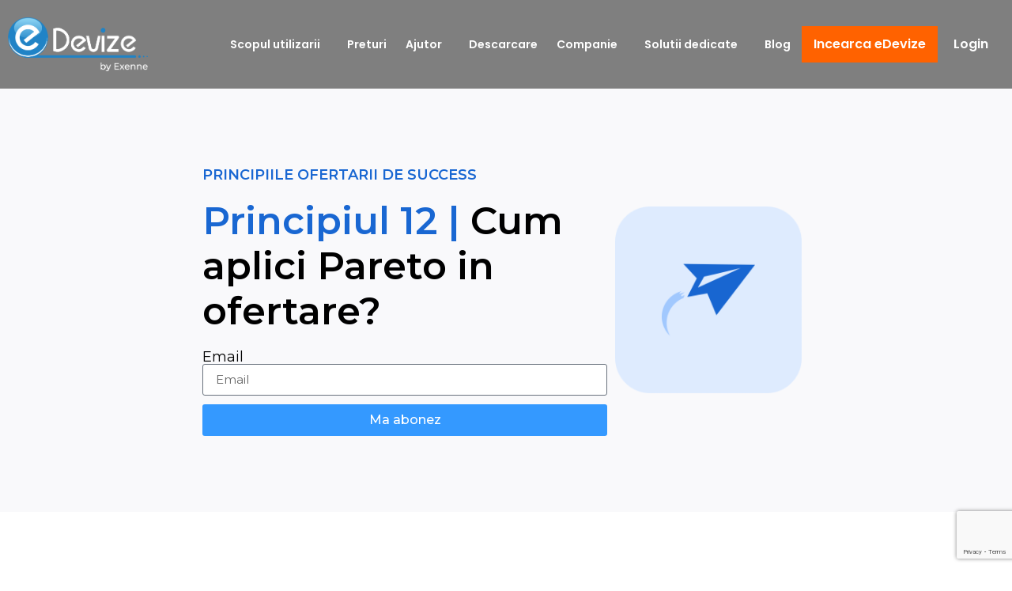

--- FILE ---
content_type: text/html; charset=UTF-8
request_url: https://www.debug.edevize.ro/principiul-12-cum-aplici-pareto-in-ofertare/
body_size: 25128
content:


<!doctype html><html lang="ro-RO"><head><meta charset="UTF-8"><meta name="viewport" content="width=device-width, initial-scale=1"><script data-cfasync="false" id="ao_optimized_gfonts_config">WebFontConfig={google:{families:["Montserrat:300,400,500,600,700,800","Montserrat:100,100italic,200,200italic,300,300italic,400,400italic,500,500italic,600,600italic,700,700italic,800,800italic,900,900italic","Poppins:100,100italic,200,200italic,300,300italic,400,400italic,500,500italic,600,600italic,700,700italic,800,800italic,900,900italic","Material Symbols Rounded"] },classes:false, events:false, timeout:1500};</script><link rel="profile" href="https://gmpg.org/xfn/11"> <script type="text/javascript" data-cookieconsent="ignore">window.dataLayer = window.dataLayer || [];

	function gtag() {
		dataLayer.push(arguments);
	}

	gtag("consent", "default", {
		ad_personalization: "denied",
		ad_storage: "denied",
		ad_user_data: "denied",
		analytics_storage: "denied",
		functionality_storage: "denied",
		personalization_storage: "denied",
		security_storage: "granted",
		wait_for_update: 500,
	});
	gtag("set", "ads_data_redaction", true);
	gtag("set", "url_passthrough", true);</script> <script type="text/javascript" data-cookieconsent="ignore">(function (w, d, s, l, i) {
		w[l] = w[l] || [];
		w[l].push({'gtm.start': new Date().getTime(), event: 'gtm.js'});
		var f = d.getElementsByTagName(s)[0], j = d.createElement(s), dl = l !== 'dataLayer' ? '&l=' + l : '';
		j.async = true;
		j.src = 'https://www.googletagmanager.com/gtm.js?id=' + i + dl;
		f.parentNode.insertBefore(j, f);
	})(
		window,
		document,
		'script',
		'dataLayer',
		'GTM-TSQBMXH'
	);</script> <meta name='robots' content='noindex, nofollow' /><title>Principiul 12 | Cum aplici Pareto in ofertare?</title><meta name="description" content="Principiul 12 | Cum aplici Pareto in ofertare?" /><meta property="og:locale" content="ro_RO" /><meta property="og:type" content="article" /><meta property="og:title" content="Principiul 12 | Cum aplici Pareto in ofertare?" /><meta property="og:description" content="Principiul 12 | Cum aplici Pareto in ofertare?" /><meta property="og:url" content="https://www.debug.edevize.ro/principiul-12-cum-aplici-pareto-in-ofertare/" /><meta property="og:site_name" content="Debug eDevize" /><meta property="article:modified_time" content="2024-07-15T09:11:19+00:00" /><meta property="og:image" content="https://www.debug.edevize.ro/wp-content/uploads/2024/04/element-principii-1024x1024.png" /><meta name="twitter:card" content="summary_large_image" /><meta name="twitter:label1" content="Timp estimat pentru citire" /><meta name="twitter:data1" content="3 minute" /> <script type="application/ld+json" class="yoast-schema-graph">{"@context":"https://schema.org","@graph":[{"@type":"WebPage","@id":"https://www.debug.edevize.ro/principiul-12-cum-aplici-pareto-in-ofertare/","url":"https://www.debug.edevize.ro/principiul-12-cum-aplici-pareto-in-ofertare/","name":"Principiul 12 | Cum aplici Pareto in ofertare?","isPartOf":{"@id":"https://www.debug.edevize.ro/#website"},"primaryImageOfPage":{"@id":"https://www.debug.edevize.ro/principiul-12-cum-aplici-pareto-in-ofertare/#primaryimage"},"image":{"@id":"https://www.debug.edevize.ro/principiul-12-cum-aplici-pareto-in-ofertare/#primaryimage"},"thumbnailUrl":"https://www.debug.edevize.ro/wp-content/uploads/2024/04/element-principii-1024x1024.png","datePublished":"2023-08-22T11:55:25+00:00","dateModified":"2024-07-15T09:11:19+00:00","description":"Principiul 12 | Cum aplici Pareto in ofertare?","breadcrumb":{"@id":"https://www.debug.edevize.ro/principiul-12-cum-aplici-pareto-in-ofertare/#breadcrumb"},"inLanguage":"ro-RO","potentialAction":[{"@type":"ReadAction","target":["https://www.debug.edevize.ro/principiul-12-cum-aplici-pareto-in-ofertare/"]}]},{"@type":"ImageObject","inLanguage":"ro-RO","@id":"https://www.debug.edevize.ro/principiul-12-cum-aplici-pareto-in-ofertare/#primaryimage","url":"https://www.debug.edevize.ro/wp-content/uploads/2024/04/element-principii.png","contentUrl":"https://www.debug.edevize.ro/wp-content/uploads/2024/04/element-principii.png","width":4201,"height":4201},{"@type":"BreadcrumbList","@id":"https://www.debug.edevize.ro/principiul-12-cum-aplici-pareto-in-ofertare/#breadcrumb","itemListElement":[{"@type":"ListItem","position":1,"name":"Home","item":"https://www.debug.edevize.ro/"},{"@type":"ListItem","position":2,"name":"Principiul 12 | Cum aplici Pareto in ofertare?"}]},{"@type":"WebSite","@id":"https://www.debug.edevize.ro/#website","url":"https://www.debug.edevize.ro/","name":"Debug eDevize","description":"Creati gratuit devize","publisher":{"@id":"https://www.debug.edevize.ro/#organization"},"potentialAction":[{"@type":"SearchAction","target":{"@type":"EntryPoint","urlTemplate":"https://www.debug.edevize.ro/?s={search_term_string}"},"query-input":"required name=search_term_string"}],"inLanguage":"ro-RO"},{"@type":"Organization","@id":"https://www.debug.edevize.ro/#organization","name":"Debug eDevize","url":"https://www.debug.edevize.ro/","logo":{"@type":"ImageObject","inLanguage":"ro-RO","@id":"https://www.debug.edevize.ro/#/schema/logo/image/","url":"https://www.debug.edevize.ro/wp-content/uploads/2023/08/logo_edevize_original.png","contentUrl":"https://www.debug.edevize.ro/wp-content/uploads/2023/08/logo_edevize_original.png","width":902,"height":258,"caption":"Debug eDevize"},"image":{"@id":"https://www.debug.edevize.ro/#/schema/logo/image/"}}]}</script> <link rel='dns-prefetch' href='//unpkg.com' /><link href='https://fonts.gstatic.com' crossorigin='anonymous' rel='preconnect' /><link href='https://ajax.googleapis.com' rel='preconnect' /><link href='https://fonts.googleapis.com' rel='preconnect' /><link rel="alternate" type="application/rss+xml" title="Debug eDevize &raquo; Flux" href="https://www.debug.edevize.ro/feed/" /><link rel="alternate" type="application/rss+xml" title="Debug eDevize &raquo; Flux comentarii" href="https://www.debug.edevize.ro/comments/feed/" /><link rel="preconnect" href="https://fonts.googleapis.com"><link rel="preconnect" href="https://fonts.gstatic.com" crossorigin>  <script data-cookieconsent="ignore">// OPTIONAL: Ascundem avertismentul standard Tailwind CDN pentru a păstra consola curată.
        (function() {
            var origWarn = console.warn;
            console.warn = function(...args) {
                if (args[0] && typeof args[0] === 'string' && args[0].includes('cdn.tailwindcss.com')) return;
                origWarn.apply(console, args);
            };
        })();

        tailwind.config = {
            theme: {
                extend: {
                    colors: {
                        brand: {
                            blue: '#1967d2',      
                            dark: '#0f172a',      
                            text: '#334155',      
                            light: '#f8fafc',     
                            border: '#e2e8f0'     
                        }
                    },
                    fontFamily: { sans: ['Montserrat', 'sans-serif'] },
                    boxShadow: {
                        'glass': '0 8px 32px 0 rgba(31, 38, 135, 0.07)',
                        'glow': '0 0 15px rgba(25, 103, 210, 0.3)',
                    }
                }
            }
        }</script> 
  <script src="https://cdn.tailwindcss.com?plugins=typography,forms,aspect-ratio" data-cookieconsent="ignore"></script> <link rel='stylesheet' id='hfe-widgets-style-css' href='https://www.debug.edevize.ro/wp-content/cache/autoptimize/css/autoptimize_single_993387aae0b00dd250f8c6bacb602bb4.css?ver=2.7.0' media='all' /><style id='global-styles-inline-css'>body{--wp--preset--color--black: #000000;--wp--preset--color--cyan-bluish-gray: #abb8c3;--wp--preset--color--white: #ffffff;--wp--preset--color--pale-pink: #f78da7;--wp--preset--color--vivid-red: #cf2e2e;--wp--preset--color--luminous-vivid-orange: #ff6900;--wp--preset--color--luminous-vivid-amber: #fcb900;--wp--preset--color--light-green-cyan: #7bdcb5;--wp--preset--color--vivid-green-cyan: #00d084;--wp--preset--color--pale-cyan-blue: #8ed1fc;--wp--preset--color--vivid-cyan-blue: #0693e3;--wp--preset--color--vivid-purple: #9b51e0;--wp--preset--gradient--vivid-cyan-blue-to-vivid-purple: linear-gradient(135deg,rgba(6,147,227,1) 0%,rgb(155,81,224) 100%);--wp--preset--gradient--light-green-cyan-to-vivid-green-cyan: linear-gradient(135deg,rgb(122,220,180) 0%,rgb(0,208,130) 100%);--wp--preset--gradient--luminous-vivid-amber-to-luminous-vivid-orange: linear-gradient(135deg,rgba(252,185,0,1) 0%,rgba(255,105,0,1) 100%);--wp--preset--gradient--luminous-vivid-orange-to-vivid-red: linear-gradient(135deg,rgba(255,105,0,1) 0%,rgb(207,46,46) 100%);--wp--preset--gradient--very-light-gray-to-cyan-bluish-gray: linear-gradient(135deg,rgb(238,238,238) 0%,rgb(169,184,195) 100%);--wp--preset--gradient--cool-to-warm-spectrum: linear-gradient(135deg,rgb(74,234,220) 0%,rgb(151,120,209) 20%,rgb(207,42,186) 40%,rgb(238,44,130) 60%,rgb(251,105,98) 80%,rgb(254,248,76) 100%);--wp--preset--gradient--blush-light-purple: linear-gradient(135deg,rgb(255,206,236) 0%,rgb(152,150,240) 100%);--wp--preset--gradient--blush-bordeaux: linear-gradient(135deg,rgb(254,205,165) 0%,rgb(254,45,45) 50%,rgb(107,0,62) 100%);--wp--preset--gradient--luminous-dusk: linear-gradient(135deg,rgb(255,203,112) 0%,rgb(199,81,192) 50%,rgb(65,88,208) 100%);--wp--preset--gradient--pale-ocean: linear-gradient(135deg,rgb(255,245,203) 0%,rgb(182,227,212) 50%,rgb(51,167,181) 100%);--wp--preset--gradient--electric-grass: linear-gradient(135deg,rgb(202,248,128) 0%,rgb(113,206,126) 100%);--wp--preset--gradient--midnight: linear-gradient(135deg,rgb(2,3,129) 0%,rgb(40,116,252) 100%);--wp--preset--font-size--small: 13px;--wp--preset--font-size--medium: 20px;--wp--preset--font-size--large: 36px;--wp--preset--font-size--x-large: 42px;--wp--preset--spacing--20: 0.44rem;--wp--preset--spacing--30: 0.67rem;--wp--preset--spacing--40: 1rem;--wp--preset--spacing--50: 1.5rem;--wp--preset--spacing--60: 2.25rem;--wp--preset--spacing--70: 3.38rem;--wp--preset--spacing--80: 5.06rem;--wp--preset--shadow--natural: 6px 6px 9px rgba(0, 0, 0, 0.2);--wp--preset--shadow--deep: 12px 12px 50px rgba(0, 0, 0, 0.4);--wp--preset--shadow--sharp: 6px 6px 0px rgba(0, 0, 0, 0.2);--wp--preset--shadow--outlined: 6px 6px 0px -3px rgba(255, 255, 255, 1), 6px 6px rgba(0, 0, 0, 1);--wp--preset--shadow--crisp: 6px 6px 0px rgba(0, 0, 0, 1);}body { margin: 0;--wp--style--global--content-size: 800px;--wp--style--global--wide-size: 1200px; }.wp-site-blocks > .alignleft { float: left; margin-right: 2em; }.wp-site-blocks > .alignright { float: right; margin-left: 2em; }.wp-site-blocks > .aligncenter { justify-content: center; margin-left: auto; margin-right: auto; }:where(.wp-site-blocks) > * { margin-block-start: 24px; margin-block-end: 0; }:where(.wp-site-blocks) > :first-child:first-child { margin-block-start: 0; }:where(.wp-site-blocks) > :last-child:last-child { margin-block-end: 0; }body { --wp--style--block-gap: 24px; }:where(body .is-layout-flow)  > :first-child:first-child{margin-block-start: 0;}:where(body .is-layout-flow)  > :last-child:last-child{margin-block-end: 0;}:where(body .is-layout-flow)  > *{margin-block-start: 24px;margin-block-end: 0;}:where(body .is-layout-constrained)  > :first-child:first-child{margin-block-start: 0;}:where(body .is-layout-constrained)  > :last-child:last-child{margin-block-end: 0;}:where(body .is-layout-constrained)  > *{margin-block-start: 24px;margin-block-end: 0;}:where(body .is-layout-flex) {gap: 24px;}:where(body .is-layout-grid) {gap: 24px;}body .is-layout-flow > .alignleft{float: left;margin-inline-start: 0;margin-inline-end: 2em;}body .is-layout-flow > .alignright{float: right;margin-inline-start: 2em;margin-inline-end: 0;}body .is-layout-flow > .aligncenter{margin-left: auto !important;margin-right: auto !important;}body .is-layout-constrained > .alignleft{float: left;margin-inline-start: 0;margin-inline-end: 2em;}body .is-layout-constrained > .alignright{float: right;margin-inline-start: 2em;margin-inline-end: 0;}body .is-layout-constrained > .aligncenter{margin-left: auto !important;margin-right: auto !important;}body .is-layout-constrained > :where(:not(.alignleft):not(.alignright):not(.alignfull)){max-width: var(--wp--style--global--content-size);margin-left: auto !important;margin-right: auto !important;}body .is-layout-constrained > .alignwide{max-width: var(--wp--style--global--wide-size);}body .is-layout-flex{display: flex;}body .is-layout-flex{flex-wrap: wrap;align-items: center;}body .is-layout-flex > *{margin: 0;}body .is-layout-grid{display: grid;}body .is-layout-grid > *{margin: 0;}body{padding-top: 0px;padding-right: 0px;padding-bottom: 0px;padding-left: 0px;}a:where(:not(.wp-element-button)){text-decoration: underline;}.wp-element-button, .wp-block-button__link{background-color: #32373c;border-width: 0;color: #fff;font-family: inherit;font-size: inherit;line-height: inherit;padding: calc(0.667em + 2px) calc(1.333em + 2px);text-decoration: none;}.has-black-color{color: var(--wp--preset--color--black) !important;}.has-cyan-bluish-gray-color{color: var(--wp--preset--color--cyan-bluish-gray) !important;}.has-white-color{color: var(--wp--preset--color--white) !important;}.has-pale-pink-color{color: var(--wp--preset--color--pale-pink) !important;}.has-vivid-red-color{color: var(--wp--preset--color--vivid-red) !important;}.has-luminous-vivid-orange-color{color: var(--wp--preset--color--luminous-vivid-orange) !important;}.has-luminous-vivid-amber-color{color: var(--wp--preset--color--luminous-vivid-amber) !important;}.has-light-green-cyan-color{color: var(--wp--preset--color--light-green-cyan) !important;}.has-vivid-green-cyan-color{color: var(--wp--preset--color--vivid-green-cyan) !important;}.has-pale-cyan-blue-color{color: var(--wp--preset--color--pale-cyan-blue) !important;}.has-vivid-cyan-blue-color{color: var(--wp--preset--color--vivid-cyan-blue) !important;}.has-vivid-purple-color{color: var(--wp--preset--color--vivid-purple) !important;}.has-black-background-color{background-color: var(--wp--preset--color--black) !important;}.has-cyan-bluish-gray-background-color{background-color: var(--wp--preset--color--cyan-bluish-gray) !important;}.has-white-background-color{background-color: var(--wp--preset--color--white) !important;}.has-pale-pink-background-color{background-color: var(--wp--preset--color--pale-pink) !important;}.has-vivid-red-background-color{background-color: var(--wp--preset--color--vivid-red) !important;}.has-luminous-vivid-orange-background-color{background-color: var(--wp--preset--color--luminous-vivid-orange) !important;}.has-luminous-vivid-amber-background-color{background-color: var(--wp--preset--color--luminous-vivid-amber) !important;}.has-light-green-cyan-background-color{background-color: var(--wp--preset--color--light-green-cyan) !important;}.has-vivid-green-cyan-background-color{background-color: var(--wp--preset--color--vivid-green-cyan) !important;}.has-pale-cyan-blue-background-color{background-color: var(--wp--preset--color--pale-cyan-blue) !important;}.has-vivid-cyan-blue-background-color{background-color: var(--wp--preset--color--vivid-cyan-blue) !important;}.has-vivid-purple-background-color{background-color: var(--wp--preset--color--vivid-purple) !important;}.has-black-border-color{border-color: var(--wp--preset--color--black) !important;}.has-cyan-bluish-gray-border-color{border-color: var(--wp--preset--color--cyan-bluish-gray) !important;}.has-white-border-color{border-color: var(--wp--preset--color--white) !important;}.has-pale-pink-border-color{border-color: var(--wp--preset--color--pale-pink) !important;}.has-vivid-red-border-color{border-color: var(--wp--preset--color--vivid-red) !important;}.has-luminous-vivid-orange-border-color{border-color: var(--wp--preset--color--luminous-vivid-orange) !important;}.has-luminous-vivid-amber-border-color{border-color: var(--wp--preset--color--luminous-vivid-amber) !important;}.has-light-green-cyan-border-color{border-color: var(--wp--preset--color--light-green-cyan) !important;}.has-vivid-green-cyan-border-color{border-color: var(--wp--preset--color--vivid-green-cyan) !important;}.has-pale-cyan-blue-border-color{border-color: var(--wp--preset--color--pale-cyan-blue) !important;}.has-vivid-cyan-blue-border-color{border-color: var(--wp--preset--color--vivid-cyan-blue) !important;}.has-vivid-purple-border-color{border-color: var(--wp--preset--color--vivid-purple) !important;}.has-vivid-cyan-blue-to-vivid-purple-gradient-background{background: var(--wp--preset--gradient--vivid-cyan-blue-to-vivid-purple) !important;}.has-light-green-cyan-to-vivid-green-cyan-gradient-background{background: var(--wp--preset--gradient--light-green-cyan-to-vivid-green-cyan) !important;}.has-luminous-vivid-amber-to-luminous-vivid-orange-gradient-background{background: var(--wp--preset--gradient--luminous-vivid-amber-to-luminous-vivid-orange) !important;}.has-luminous-vivid-orange-to-vivid-red-gradient-background{background: var(--wp--preset--gradient--luminous-vivid-orange-to-vivid-red) !important;}.has-very-light-gray-to-cyan-bluish-gray-gradient-background{background: var(--wp--preset--gradient--very-light-gray-to-cyan-bluish-gray) !important;}.has-cool-to-warm-spectrum-gradient-background{background: var(--wp--preset--gradient--cool-to-warm-spectrum) !important;}.has-blush-light-purple-gradient-background{background: var(--wp--preset--gradient--blush-light-purple) !important;}.has-blush-bordeaux-gradient-background{background: var(--wp--preset--gradient--blush-bordeaux) !important;}.has-luminous-dusk-gradient-background{background: var(--wp--preset--gradient--luminous-dusk) !important;}.has-pale-ocean-gradient-background{background: var(--wp--preset--gradient--pale-ocean) !important;}.has-electric-grass-gradient-background{background: var(--wp--preset--gradient--electric-grass) !important;}.has-midnight-gradient-background{background: var(--wp--preset--gradient--midnight) !important;}.has-small-font-size{font-size: var(--wp--preset--font-size--small) !important;}.has-medium-font-size{font-size: var(--wp--preset--font-size--medium) !important;}.has-large-font-size{font-size: var(--wp--preset--font-size--large) !important;}.has-x-large-font-size{font-size: var(--wp--preset--font-size--x-large) !important;}
.wp-block-navigation a:where(:not(.wp-element-button)){color: inherit;}
.wp-block-pullquote{font-size: 1.5em;line-height: 1.6;}</style><link rel='stylesheet' id='fc-speakers-style-css' href='https://www.debug.edevize.ro/wp-content/cache/autoptimize/css/autoptimize_single_ed44c1edf765de3b045a63206e8d03bb.css?ver=1.0' media='all' /><link rel='stylesheet' id='fontawesome-style-css' href='https://www.debug.edevize.ro/wp-content/cache/autoptimize/css/autoptimize_single_20a9ce516eaea76da29a23adc43e8998.css?ver=6.5.7' media='all' /><link rel='stylesheet' id='common-layout-style-css' href='https://www.debug.edevize.ro/wp-content/cache/autoptimize/css/autoptimize_single_0e77200d8a9ed4930eee889328b6ec88.css?ver=6.5.7' media='all' /><link rel='stylesheet' id='grid-layout-style-css' href='https://www.debug.edevize.ro/wp-content/cache/autoptimize/css/autoptimize_single_d7613c9236d28f3d1e571803a1ae9881.css?ver=6.5.7' media='all' /><link rel='stylesheet' id='masonry-layout-style-css' href='https://www.debug.edevize.ro/wp-content/cache/autoptimize/css/autoptimize_single_d659ae5015d241775349c6bc0a896454.css?ver=6.5.7' media='all' /><link rel='stylesheet' id='metro-layout-style-css' href='https://www.debug.edevize.ro/wp-content/cache/autoptimize/css/autoptimize_single_21641264040978135431e9d462f8d22e.css?ver=6.5.7' media='all' /><link rel='stylesheet' id='email-template-style-css' href='https://www.debug.edevize.ro/wp-content/cache/autoptimize/css/autoptimize_single_bdfb205b3faac1c727534c49dc359dcf.css?ver=1.0' media='all' /><link rel='stylesheet' id='hfe-style-css' href='https://www.debug.edevize.ro/wp-content/cache/autoptimize/css/autoptimize_single_a5bf64d5859ee94a3e8e93d592d6d2a0.css?ver=2.7.0' media='all' /><link rel='stylesheet' id='elementor-icons-css' href='https://www.debug.edevize.ro/wp-content/plugins/elementor/assets/lib/eicons/css/elementor-icons.min.css?ver=5.30.0' media='all' /><link rel='stylesheet' id='elementor-frontend-css' href='https://www.debug.edevize.ro/wp-content/plugins/elementor/assets/css/frontend-lite.min.css?ver=3.22.2' media='all' /><link rel='stylesheet' id='swiper-css' href='https://www.debug.edevize.ro/wp-content/plugins/elementor/assets/lib/swiper/v8/css/swiper.min.css?ver=8.4.5' media='all' /><link rel='stylesheet' id='elementor-post-15476-css' href='https://www.debug.edevize.ro/wp-content/cache/autoptimize/css/autoptimize_single_29c06e79e3ee2d7cc1110e68b2460e3a.css?ver=1769498571' media='all' /><link rel='stylesheet' id='elementor-pro-css' href='https://www.debug.edevize.ro/wp-content/plugins/elementor-pro/assets/css/frontend-lite.min.css?ver=3.16.1' media='all' /><link rel='stylesheet' id='elementor-global-css' href='https://www.debug.edevize.ro/wp-content/cache/autoptimize/css/autoptimize_single_36cbb89b3a81683ff46e5d9d416fb56f.css?ver=1769498572' media='all' /><link rel='stylesheet' id='elementor-post-21912-css' href='https://www.debug.edevize.ro/wp-content/cache/autoptimize/css/autoptimize_single_14e973b002394d8febafc3396fac3bc2.css?ver=1769751800' media='all' /><link rel='stylesheet' id='elementor-post-16713-css' href='https://www.debug.edevize.ro/wp-content/cache/autoptimize/css/autoptimize_single_653919463fd2453035b76c2cc2598f26.css?ver=1769498572' media='all' /><link rel='stylesheet' id='hello-elementor-css' href='https://www.debug.edevize.ro/wp-content/cache/autoptimize/css/autoptimize_single_af4b9638d69957103dc5ea259563873e.css?ver=3.4.5' media='all' /><link rel='stylesheet' id='hello-elementor-theme-style-css' href='https://www.debug.edevize.ro/wp-content/cache/autoptimize/css/autoptimize_single_a480d2bf8c523da1c15b272e519f33f2.css?ver=3.4.5' media='all' /><link rel='stylesheet' id='hello-elementor-header-footer-css' href='https://www.debug.edevize.ro/wp-content/cache/autoptimize/css/autoptimize_single_86dbb47955bb9db9c74abc72efb0c6f6.css?ver=3.4.5' media='all' /><link rel='stylesheet' id='elementor-post-26791-css' href='https://www.debug.edevize.ro/wp-content/cache/autoptimize/css/autoptimize_single_05b4f1bc4274c02e5a79df8787bacea9.css?ver=1770016249' media='all' /><link rel='stylesheet' id='elementor-post-37484-css' href='https://www.debug.edevize.ro/wp-content/cache/autoptimize/css/autoptimize_single_967a6261d530f40ea63b2eb6cbb6b746.css?ver=1770017781' media='all' /><link rel='stylesheet' id='elementor-post-36981-css' href='https://www.debug.edevize.ro/wp-content/cache/autoptimize/css/autoptimize_single_353d072ab32dad9795c713e2aefe46e5.css?ver=1769498572' media='all' /><link rel='stylesheet' id='elementor-post-36967-css' href='https://www.debug.edevize.ro/wp-content/cache/autoptimize/css/autoptimize_single_1c3673da477ef2f1959697dde1061cf8.css?ver=1769498572' media='all' /><link rel='stylesheet' id='hfe-elementor-icons-css' href='https://www.debug.edevize.ro/wp-content/plugins/elementor/assets/lib/eicons/css/elementor-icons.min.css?ver=5.34.0' media='all' /><link rel='stylesheet' id='hfe-icons-list-css' href='https://www.debug.edevize.ro/wp-content/plugins/elementor/assets/css/widget-icon-list.min.css?ver=3.24.3' media='all' /><link rel='stylesheet' id='hfe-social-icons-css' href='https://www.debug.edevize.ro/wp-content/plugins/elementor/assets/css/widget-social-icons.min.css?ver=3.24.0' media='all' /><link rel='stylesheet' id='hfe-social-share-icons-brands-css' href='https://www.debug.edevize.ro/wp-content/cache/autoptimize/css/autoptimize_single_1f1c6abbb54c6d189b7263e0861fae8a.css?ver=5.15.3' media='all' /><link rel='stylesheet' id='hfe-social-share-icons-fontawesome-css' href='https://www.debug.edevize.ro/wp-content/cache/autoptimize/css/autoptimize_single_aae648ec410260f859ac89e58a8372c1.css?ver=5.15.3' media='all' /><link rel='stylesheet' id='hfe-nav-menu-icons-css' href='https://www.debug.edevize.ro/wp-content/cache/autoptimize/css/autoptimize_single_8d37441d69ebc9b55dff2c7c214ef997.css?ver=5.15.3' media='all' /><link rel='stylesheet' id='hfe-widget-blockquote-css' href='https://www.debug.edevize.ro/wp-content/plugins/elementor-pro/assets/css/widget-blockquote.min.css?ver=3.25.0' media='all' /><link rel='stylesheet' id='hfe-mega-menu-css' href='https://www.debug.edevize.ro/wp-content/plugins/elementor-pro/assets/css/widget-mega-menu.min.css?ver=3.26.2' media='all' /><link rel='stylesheet' id='hfe-nav-menu-widget-css' href='https://www.debug.edevize.ro/wp-content/plugins/elementor-pro/assets/css/widget-nav-menu.min.css?ver=3.26.0' media='all' /><link rel='stylesheet' id='elementor-icons-shared-0-css' href='https://www.debug.edevize.ro/wp-content/plugins/elementor/assets/lib/font-awesome/css/fontawesome.min.css?ver=5.15.3' media='all' /><link rel='stylesheet' id='elementor-icons-fa-solid-css' href='https://www.debug.edevize.ro/wp-content/plugins/elementor/assets/lib/font-awesome/css/solid.min.css?ver=5.15.3' media='all' /><link rel='stylesheet' id='elementor-icons-fa-brands-css' href='https://www.debug.edevize.ro/wp-content/plugins/elementor/assets/lib/font-awesome/css/brands.min.css?ver=5.15.3' media='all' /><link rel="preconnect" href="https://fonts.gstatic.com/" crossorigin><script src="https://www.debug.edevize.ro/wp-includes/js/jquery/jquery.min.js?ver=3.7.1" id="jquery-core-js"></script> <script id="jquery-js-after">!function($){"use strict";$(document).ready(function(){$(this).scrollTop()>100&&$(".hfe-scroll-to-top-wrap").removeClass("hfe-scroll-to-top-hide"),$(window).scroll(function(){$(this).scrollTop()<100?$(".hfe-scroll-to-top-wrap").fadeOut(300):$(".hfe-scroll-to-top-wrap").fadeIn(300)}),$(".hfe-scroll-to-top-wrap").on("click",function(){$("html, body").animate({scrollTop:0},300);return!1})})}(jQuery);
!function($){'use strict';$(document).ready(function(){var bar=$('.hfe-reading-progress-bar');if(!bar.length)return;$(window).on('scroll',function(){var s=$(window).scrollTop(),d=$(document).height()-$(window).height(),p=d? s/d*100:0;bar.css('width',p+'%')});});}(jQuery);</script> <script src="https://unpkg.com/lucide@latest" id="lucide-icons-js"></script> <link rel="https://api.w.org/" href="https://www.debug.edevize.ro/wp-json/" /><link rel="alternate" type="application/json" href="https://www.debug.edevize.ro/wp-json/wp/v2/pages/21912" /><link rel="EditURI" type="application/rsd+xml" title="RSD" href="https://www.debug.edevize.ro/xmlrpc.php?rsd" /><meta name="generator" content="WordPress 6.5.7" /><link rel='shortlink' href='https://www.debug.edevize.ro/?p=21912' /><link rel="alternate" type="application/json+oembed" href="https://www.debug.edevize.ro/wp-json/oembed/1.0/embed?url=https%3A%2F%2Fwww.debug.edevize.ro%2Fprincipiul-12-cum-aplici-pareto-in-ofertare%2F" /><link rel="alternate" type="text/xml+oembed" href="https://www.debug.edevize.ro/wp-json/oembed/1.0/embed?url=https%3A%2F%2Fwww.debug.edevize.ro%2Fprincipiul-12-cum-aplici-pareto-in-ofertare%2F&#038;format=xml" /><meta name="generator" content="speculation-rules 1.3.1"><meta name="generator" content="Elementor 3.22.2; features: e_optimized_assets_loading, e_optimized_css_loading, additional_custom_breakpoints; settings: css_print_method-external, google_font-enabled, font_display-auto"> <script>function exclude_seo_posts($query) {
    if ($query->is_main_query() && !is_admin() && is_archive()) {
        $seo_tag = get_term_by('slug', 'seo', 'post_tag');
        if ($seo_tag) {
            $seo_tag_id = $seo_tag->term_id;
            $query->set('tag__not_in', array($seo_tag_id));
        }
    }
}
add_action('pre_get_posts', 'exclude_seo_posts');</script> <script>document.addEventListener("DOMContentLoaded", function () {
    function getUTMParams() {
        let params = new URLSearchParams(window.location.search);
        let utmParams = [];
        params.forEach((value, key) => {
            if (key.startsWith("utm_")) {
                utmParams.push(`${key}=${value}`);
            }
        });
        return utmParams.length ? "?" + utmParams.join("&") : "";
    }

    function updateButtonLinks() {
        let utmString = getUTMParams();
        if (!utmString) return; // Nu face nimic dacă nu sunt UTM-uri

        let buttons = document.querySelectorAll("a[href]:not([href^='#'])"); // Găsește toate linkurile

        buttons.forEach((button) => {
            let currentHref = button.getAttribute("href");

            // Verifică dacă URL-ul are deja parametri
            if (currentHref.includes("?")) {
                button.setAttribute("href", currentHref + "&" + utmString.substring(1)); // Adaugă UTM-urile fără al doilea "?"
            } else {
                button.setAttribute("href", currentHref + utmString); // Adaugă UTM-urile
            }
        });
    }

    updateButtonLinks();
});</script> <script>document.addEventListener("DOMContentLoaded", function () {
    const isAdmin = document.body.classList.contains('logged-in');

    // Ascunde dacă există cookie
    if (isAdmin && document.cookie.includes("fc_popup_dismissed=1")) {
      document.body.classList.add("hide-admin-popup");
    }

    // Setează cookie la închidere
    document.addEventListener("click", function (e) {
      if (isAdmin && e.target.closest("#elementor-popup-modal-25687 .dialog-close-button")) {
        const d = new Date();
        d.setTime(d.getTime() + (30 * 24 * 60 * 60 * 1000));
        document.cookie = "fc_popup_dismissed=1; expires=" + d.toUTCString() + "; path=/";
        document.body.classList.add("hide-admin-popup");
      }
    });
  });</script> <style>body.logged-in.hide-admin-popup #elementor-popup-modal-25687 {
  display: none !important;
  visibility: hidden !important;
  opacity: 0 !important;
  pointer-events: none !important;
}</style> <script src="https://cdnjs.cloudflare.com/ajax/libs/qrcodejs/1.0.0/qrcode.min.js"></script> <script src="https://cdnjs.cloudflare.com/ajax/libs/pdfmake/0.1.70/pdfmake.min.js"></script> <script src="https://cdnjs.cloudflare.com/ajax/libs/pdfmake/0.1.70/vfs_fonts.js"></script> <script>document.addEventListener('DOMContentLoaded', function() {
    // Setează data de expirare a reducerilor (An, Lună-1, Zi)
    // Luna este de la 0 la 11, deci August este 7
    const deadline = new Date(2025, 7, 15, 00, 00, 00); // 15 August 2025, ora 23:59:59

    const priceReducedContainer = document.querySelector('.priceReducedContainer');
    const priceNonReducedContainer = document.querySelector('.priceNonReducedContainer');

    if (!priceReducedContainer || !priceNonReducedContainer) {
        console.warn('Unul sau ambele containere pentru prețuri nu au fost găsite. Asigură-te că ai setat corect clasele.');
        return;
    }

    const checkIfExpired = () => {
        const now = new Date();

        if (now >= deadline) {
            // Reducerea a expirat
            if (priceReducedContainer) {
                priceReducedContainer.style.display = 'none';
            }
            if (priceNonReducedContainer) {
                priceNonReducedContainer.style.display = 'block'; // Sau 'flex', 'grid' în funcție de cum e stilizat containerul tău
            }
            console.log('Reducerea a expirat. Prețurile normale sunt acum afișate.');
        } else {
            // Reducerea este încă valabilă
            if (priceReducedContainer) {
                priceReducedContainer.style.display = 'block'; // Sau 'flex', 'grid'
            }
            if (priceNonReducedContainer) {
                priceNonReducedContainer.style.display = 'none';
            }
            console.log('Reducerea este încă valabilă. Prețurile reduse sunt afișate.');
        }
    };

    // Rulează funcția imediat ce pagina se încarcă
    checkIfExpired();

    // Poți adăuga și un interval pentru a verifica periodic, deși pentru o dată fixă nu este strict necesar
    // setInterval(checkIfExpired, 60 * 60 * 1000); // Verifică o dată pe oră
});</script> <script>(function () {

  //
  // CONFIG
  //
  var PARAM_KEYS = [
    'utm_source',
    'utm_medium',
    'utm_campaign',
    'utm_term',
    'utm_content',
    'gclid',
    'fbclid',

    // legacy custom params
    'rfg',
    'adwextc',
    'adwadc',
    'adwkwo',
    'adwadgrp',
    'adwcamp',
    'adwtmp'
  ];

  var COOKIE_PREFIX = 'cookie_';
  var COOKIE_DAYS   = 30;
	var CONCAT_SEP		= '||';

  //
  // COOKIE HELPERS
  //
  function setCookie(name, value, days) {
    var d = new Date();
    d.setTime(d.getTime() + (days * 24 * 60 * 60 * 1000));

    document.cookie =
      name + '=' + encodeURIComponent(value) +
      '; expires=' + d.toUTCString() +
      '; path=/; SameSite=Lax';
  }

  function getCookieOld(name) {
    var prefix  = name + '=';
    var cookies = document.cookie.split(';');

    for (var i = 0; i < cookies.length; i++) {
      var c = cookies[i].trim();
      if (c.indexOf(prefix) === 0) {
        return c.substring(prefix.length);
      }
    }
    return null;
  }
	
	function getCookie(name) {
		var prefix  = name + '=';
		var cookies = document.cookie.split(';');

		for (var i = 0; i < cookies.length; i++) {
			var c = cookies[i].trim();
			if (c.indexOf(prefix) === 0) {
				return decodeURIComponent(c.substring(prefix.length));
			}
		}
		return "";
	}

  function concatNewestFirst(newVal, oldVal) {
    if (!oldVal) {
			return newVal;
		} 
    if (!newVal){
			return oldVal;
		} 
    return newVal + CONCAT_SEP + oldVal;
  }


  //
  // READ URL PARAMS
  //
  var urlParams = new URLSearchParams(window.location.search);
  var collected = {};

  for (var i = 0; i < PARAM_KEYS.length; i++) {
    var key   = PARAM_KEYS[i];
    var value = urlParams.get(key);

    if (value) {
      collected[key] = value;
    }
  }


  //
  // STORE ALL URL PARAMS in COOKIES -> overwrite previous values if existent
  //
  for (var k in collected) {
    if (!collected.hasOwnProperty(k)) {
			continue;
		}

    var cookieName = COOKIE_PREFIX + k;
    setCookie(cookieName, collected[k], COOKIE_DAYS);
  }


  //
  // HANDLE document.referrer → cookie_referrer (concatenate only if external)
  //
  if (document.referrer) {
    try {
      var refUrl     = new URL(document.referrer);
      var currentHost = window.location.hostname.replace(/^www\./, '');
      var refHost     = refUrl.hostname.replace(/^www\./, '');

      // Only store external referrers
      if (refHost !== currentHost) {
        var cookieNameRef = COOKIE_PREFIX + 'referrer';
        var previous   = getCookie(cookieNameRef);
        var merged     = concatNewestFirst(refHost, previous);
        setCookie(cookieNameRef, merged, COOKIE_DAYS);
      }

    } catch (e) {}
  }


function getGA4FromCookie() {
  var match = document.cookie.match(/(?:^|;\s*)_ga=GA\d+\.\d+\.(\d+\.\d+)/);
  return match ? match[1] : null;
}

var cid = getGA4FromCookie();
if (cid) {
	var cookieNameGA = COOKIE_PREFIX + 'google_id';
  setCookie(cookieNameGA, cid, COOKIE_DAYS);
}
    

})();</script> <link href="https://cdn.jsdelivr.net/npm/bootstrap@5.3.8/dist/css/bootstrap.min.css" rel="stylesheet" integrity="sha384-sRIl4kxILFvY47J16cr9ZwB07vP4J8+LH7qKQnuqkuIAvNWLzeN8tE5YBujZqJLB" crossorigin="anonymous"> <script src="https://cdn.jsdelivr.net/npm/bootstrap@5.3.8/dist/js/bootstrap.bundle.min.js" integrity="sha384-FKyoEForCGlyvwx9Hj09JcYn3nv7wiPVlz7YYwJrWVcXK/BmnVDxM+D2scQbITxI" crossorigin="anonymous"></script> <link rel="icon" href="https://www.debug.edevize.ro/wp-content/uploads/2023/08/sigla-150x150.png" sizes="32x32" /><link rel="icon" href="https://www.debug.edevize.ro/wp-content/uploads/2023/08/sigla-250x250.png" sizes="192x192" /><link rel="apple-touch-icon" href="https://www.debug.edevize.ro/wp-content/uploads/2023/08/sigla-250x250.png" /><meta name="msapplication-TileImage" content="https://www.debug.edevize.ro/wp-content/uploads/2023/08/sigla.png" /><style id="wp-custom-css">/**/
.page-id-23254 .elementor-26791.elementor-location-header, .page-id-23363 .elementor-26791.elementor-location-header, .page-id-22801 .elementor-26791.elementor-location-header, .page-id-13783 .elementor-26791.elementor-location-header {
    display: none;
}

.accordionsZephyrusHP .fusion-toggle-heading{
color:#fff ;
}

@media only screen and (max-width: 1024px){
	.eumButtom{
		width:100%;
	}
	input#eumEmail{		
	    padding: .5rem 1rem 1rem;
	}
}

/*Butoane custom*/
li.menu-item-custom a {
padding: 15px;
display: flex;
color: #646F79;
font-size: 16px;
font-family: 'Poppins';
line-height: 1;
align-items: center;
justify-content: space-between;
font-weight: 600;
}

li.menu-item.menu-item-type-custom.menu-item-object-custom.menu-item-795.fusion-menu-item-button {
background-color:  #ff6200!important;
border: none;
color: #fff;
font-weight: bold;
border-radius: 6px;
margin-left: 2px;
}

li.menu-item.menu-item-type-custom.menu-item-object-custom.menu-item-795.fusion-menu-item-button a {
background-color: #ff6200!important;
color: #fff;
font-size: 16px;
font-family: 'Poppins';
line-height: 1;
align-items: center;
justify-content: space-between;
font-weight: 600;
padding: 15px;
display: flex;
}

/*Definire stil miniRegister*/
/*COntainer*/
.inputContainer {
display: flex;
background: #f9f9fb;
padding: 8px;
border-radius: 12px;
border: 1px solid #E4E6EA;
}

@media only screen and (max-width: 1024px){
.inputContainer{
display: block;
max-width: 100%;
}
}

/*Buton incearca*/
.eumButtom, .eumButtom:hover{
font-family: "Poppins", Sans-serif;
    font-weight: 500;
    text-decoration: none;
    fill: #FFFFFF;
    color: #FFFFFF;
    background-color: transparent;
    background-image: linear-gradient(127deg, #FEC163 0%, #FF6200 100%);
    border-radius: 6px 6px 6px 6px;
    padding: 16px 32px;
		border:unset;
}

.eumButtom:focus{
outline:0;
}

.clasaSpeciala .eumButtom, .clasaSpeciala .eumButtom:hover, .clasaSpecialaActivare .eumButtom, .clasaSpecialaActivare .eumButtom:hover {
width: 100%;
}

/*Generare token sau are input cu label*/
input#elpGeneratorName, select#elpGeneratorCode, input#elpGeneratorUsername, input#elpGeneratorEmail, input#elpGeneratorPrice, input#eumLoginUsername {
    background: #f9f9fb !important;
    padding: 12px 24px;
    border-radius: 12px !important;
    border: 1px solid #E4E6EA !important;
    margin: 0.5rem 0rem;
}
/*login*/
input#eumLoginPassword, input#eumManageAccountName, input#eumManageAccountUsername, input#eumManageAccountEmail, input#eumManageAccountPassword, input#eumManageAccountPasswordRepeat, input#eumRecoverEmail, input#eumCaptchaCode {
    background: #f9f9fb !important;
    padding: 12px 24px;
    border-radius: 12px !important;
    border: 1px solid #E4E6EA !important;
    margin-top: 0.5rem;
	    margin-bottom: 0;
}

input#buton_login {
    width: 100%;
    margin-top: 1rem;
}
/*Input*/
input#eumEmail, input#eumCodPromotional, input#eumCui, input#eumNumeCompanie, input#eumNumePersoanaContact, input#eumTelefonMobil, select#eumTipCompanie, select#eumJudetReplacement, input#elpGeneratorName, input#eumChangePassPassword, input#eumChangePassPasswordRepeat  {
border-radius: 6px;
border: none;
width: 100%;
background: transparent;
}

input#eumEmail:focus, input#eumCodPromotional:focus, input#eumCui:focus, input#eumNumeCompanie:focus, input#eumNumePersoanaContact:focus, input#eumTelefonMobil:focus, select#eumTipCompanie:focus, select#eumJudetReplacement:focus, input#eumChangePassPassword:focus, input#eumChangePassPasswordRepeat:focus, input#elpGeneratorName, input#eumLoginPassword,input#eumLoginUsername, input#eumRecoverEmail, input#eumCaptchaCode  {
outline:0;
}

.clasaSpecialaActivare .inputContainer{
margin-bottom:0.5rem;
}

/*Definire modala de eroare*/
.eummodal {
display:none;
position: fixed;
z-index: 10;
left: 0;
top: 0;
width: 100%;
height: 100%;
overflow: auto;
background-color: rgba(0,0,0,0.4);
}

.eummodal-content {
background-color: #fefefe;
margin: 15% auto; /* 15% from the top and centered */
padding: 20px;
border: 1px solid #888;
max-width: 440px; /* Could be more or less, depending on screen size */
border-radius: 25px;
color: #008000;
font-size: 16px;
}

.eumError {
color: #f00; 
display: none; 
font-size: 0.75em;
margin: auto;
}

/*Overlay video images*/
.elementor-widget-video .elementor-custom-embed-image-overlay img{
	aspect-ratio: auto !important;
	object-fit: none !important;
}

/*Autorbox*/
a.autorBox {
    text-decoration: none !important;
}

/**/
.elementor-post-navigation__prev.elementor-post-navigation__link, .elementor-post-navigation__next.elementor-post-navigation__link {
    padding: 0 12px;
}</style><script data-cfasync="false" id="ao_optimized_gfonts_webfontloader">(function() {var wf = document.createElement('script');wf.src='https://ajax.googleapis.com/ajax/libs/webfont/1/webfont.js';wf.type='text/javascript';wf.async='true';var s=document.getElementsByTagName('script')[0];s.parentNode.insertBefore(wf, s);})();</script></head><body class="page-template-default page page-id-21912 wp-custom-logo wp-embed-responsive ehf-footer ehf-template-hello-elementor ehf-stylesheet-hello-elementor hello-elementor-default elementor-default elementor-kit-15476 elementor-page elementor-page-21912"> <a class="skip-link screen-reader-text" href="#content">Sari la conținut</a><div data-elementor-type="header" data-elementor-id="26791" class="elementor elementor-26791 elementor-location-header" data-elementor-post-type="elementor_library"><div class="elementor-section-wrap"><div class="elementor-element elementor-element-1e0b81d0 e-flex e-con-boxed e-con e-parent" data-id="1e0b81d0" data-element_type="container" data-settings="{&quot;background_background&quot;:&quot;classic&quot;,&quot;sticky&quot;:&quot;top&quot;,&quot;sticky_on&quot;:[&quot;desktop&quot;,&quot;tablet&quot;,&quot;mobile&quot;],&quot;sticky_offset&quot;:0,&quot;sticky_effects_offset&quot;:0}"><div class="e-con-inner"><div class="elementor-element elementor-element-1c288e0c e-con-full e-flex e-con e-child" data-id="1c288e0c" data-element_type="container"><div class="elementor-element elementor-element-962ca11 elementor-widget elementor-widget-image" data-id="962ca11" data-element_type="widget" data-widget_type="image.default"><div class="elementor-widget-container"><style>/*! elementor - v3.22.0 - 24-06-2024 */
.elementor-widget-image{text-align:center}.elementor-widget-image a{display:inline-block}.elementor-widget-image a img[src$=".svg"]{width:48px}.elementor-widget-image img{vertical-align:middle;display:inline-block}</style><a href="https://www.debug.edevize.ro"> <img fetchpriority="high" width="800" height="306" src="https://www.debug.edevize.ro/wp-content/uploads/2026/01/logo_edevize_original_white.png" class="attachment-large size-large wp-image-37455" alt="" srcset="https://www.debug.edevize.ro/wp-content/uploads/2026/01/logo_edevize_original_white.png 902w, https://www.debug.edevize.ro/wp-content/uploads/2026/01/logo_edevize_original_white-300x115.png 300w, https://www.debug.edevize.ro/wp-content/uploads/2026/01/logo_edevize_original_white-768x294.png 768w" sizes="(max-width: 800px) 100vw, 800px" /> </a></div></div></div><div class="elementor-element elementor-element-10fea18d e-con-full e-flex e-con e-child" data-id="10fea18d" data-element_type="container"><div class="elementor-element elementor-element-41c59ae0 elementor-nav-menu__align-right elementor-nav-menu--stretch elementor-nav-menu--dropdown-tablet elementor-nav-menu__text-align-aside elementor-nav-menu--toggle elementor-nav-menu--burger elementor-widget elementor-widget-nav-menu" data-id="41c59ae0" data-element_type="widget" data-settings="{&quot;submenu_icon&quot;:{&quot;value&quot;:&quot;&lt;i class=\&quot;\&quot;&gt;&lt;\/i&gt;&quot;,&quot;library&quot;:&quot;&quot;},&quot;full_width&quot;:&quot;stretch&quot;,&quot;layout&quot;:&quot;horizontal&quot;,&quot;toggle&quot;:&quot;burger&quot;}" data-widget_type="nav-menu.default"><div class="elementor-widget-container"><link rel="stylesheet" href="https://www.debug.edevize.ro/wp-content/plugins/elementor-pro/assets/css/widget-nav-menu.min.css"><nav class="elementor-nav-menu--main elementor-nav-menu__container elementor-nav-menu--layout-horizontal e--pointer-underline e--animation-fade"><ul id="menu-1-41c59ae0" class="elementor-nav-menu"><li class="menu-item menu-item-type-custom menu-item-object-custom menu-item-has-children menu-item-3051"><a class="elementor-item">Scopul utilizarii</a><ul class="sub-menu elementor-nav-menu--dropdown"><li class="link_evaluare_meniu menu-item menu-item-type-post_type menu-item-object-page menu-item-1417"><a href="https://www.debug.edevize.ro/evaluare-2/" class="elementor-sub-item">Evaluare</a></li><li class="link_ofertare_meniu menu-item menu-item-type-post_type menu-item-object-page menu-item-1160"><a href="https://www.debug.edevize.ro/ofertaredecontare/" class="elementor-sub-item">Ofertare si Decontare</a></li><li class="link_administare_cost_meniu menu-item menu-item-type-post_type menu-item-object-page menu-item-1416"><a href="https://www.debug.edevize.ro/administrarea-costurilor/" class="elementor-sub-item">Administrarea Costurilor</a></li></ul></li><li class="link_oferta_meniu menu-item menu-item-type-post_type menu-item-object-page menu-item-5394"><a href="https://www.debug.edevize.ro/oferta-pret/" class="elementor-item">Preturi</a></li><li class="menu-item menu-item-type-custom menu-item-object-custom menu-item-has-children menu-item-3473"><a href="#" class="elementor-item elementor-item-anchor">Ajutor</a><ul class="sub-menu elementor-nav-menu--dropdown"><li class="link_cursuri_online_gratuite_meniu menu-item menu-item-type-post_type menu-item-object-page menu-item-10099"><a href="https://www.debug.edevize.ro/cursuri-online-gratuite/" class="elementor-sub-item">Cursuri online gratuite</a></li><li class="menu-item menu-item-type-post_type menu-item-object-page menu-item-37097"><a href="https://www.debug.edevize.ro/ofertarea-viitorului-treci-de-la-tabele-statice-la-inteligenta-artificiala/" class="elementor-sub-item">Ofertarea Viitorului: Treci de la tabele statice la inteligență artificială</a></li><li class="link_asistenta_tehnica_meniu menu-item menu-item-type-post_type menu-item-object-page menu-item-6760"><a href="https://www.debug.edevize.ro/asistenta-tehnica/" class="elementor-sub-item">Asistenta Tehnica</a></li><li class="link_vezi_tutoriale_meniu menu-item menu-item-type-post_type menu-item-object-page menu-item-1471"><a href="https://www.debug.edevize.ro/tutoriale-video/" class="elementor-sub-item">Tutoriale video</a></li><li class="link_intocmire_devize_meniu menu-item menu-item-type-post_type menu-item-object-page menu-item-6200"><a href="https://www.debug.edevize.ro/intocmire-devize/" class="elementor-sub-item">Intocmire devize</a></li></ul></li><li class="link_descarca_meniu menu-item menu-item-type-post_type menu-item-object-page menu-item-1617"><a href="https://www.debug.edevize.ro/descarca-edevize/" class="elementor-item">Descarcare</a></li><li class="menu-item menu-item-type-custom menu-item-object-custom menu-item-has-children menu-item-3470"><a href="#" class="elementor-item elementor-item-anchor">Companie</a><ul class="sub-menu elementor-nav-menu--dropdown"><li class="menu-item menu-item-type-post_type menu-item-object-page menu-item-24539"><a href="https://www.debug.edevize.ro/accelerator/" class="elementor-sub-item">Accelerator </a></li><li class="menu-item menu-item-type-post_type menu-item-object-page menu-item-19360"><a href="https://www.debug.edevize.ro/seap-expert/" class="elementor-sub-item">SEAP Expert</a></li><li class="menu-item menu-item-type-post_type menu-item-object-page menu-item-30455"><a href="https://www.debug.edevize.ro/forumul_constructiilor/" class="elementor-sub-item">Forumul Constructiilor</a></li><li class="menu-item menu-item-type-custom menu-item-object-custom menu-item-has-children menu-item-24859"><a href="#" class="elementor-sub-item elementor-item-anchor">Evenimente</a><ul class="sub-menu elementor-nav-menu--dropdown"><li class="menu-item menu-item-type-post_type menu-item-object-page menu-item-24860"><a href="https://www.debug.edevize.ro/seminar-ofertare/" class="elementor-sub-item">Digitalizarea la ofertare</a></li><li class="menu-item menu-item-type-post_type menu-item-object-page menu-item-24861"><a href="https://www.debug.edevize.ro/seminar-estimare-proiectare/" class="elementor-sub-item">Digitalizare la estimare</a></li></ul></li><li class="link_pagina_despre_noi menu-item menu-item-type-post_type menu-item-object-page menu-item-7432"><a href="https://www.debug.edevize.ro/despre-noi/" class="elementor-sub-item">Despre noi</a></li><li class="link_pagina_echipa_noastra menu-item menu-item-type-post_type menu-item-object-page menu-item-7431"><a href="https://www.debug.edevize.ro/echipa-noastra/" class="elementor-sub-item">Echipa noastra</a></li><li class="link_contact_meniu menu-item menu-item-type-post_type menu-item-object-page menu-item-810"><a href="https://www.debug.edevize.ro/contact/" class="elementor-sub-item">Contact</a></li><li class="link_partenerii_nostri_meniu menu-item menu-item-type-post_type menu-item-object-page menu-item-2086"><a href="https://www.debug.edevize.ro/parteneri-edevize/" class="elementor-sub-item">Partenerii nostri</a></li></ul></li><li class="link_parteneri_meniu menu-item menu-item-type-custom menu-item-object-custom menu-item-has-children menu-item-5891"><a href="#" class="elementor-item elementor-item-anchor">Solutii dedicate</a><ul class="sub-menu elementor-nav-menu--dropdown"><li class="menu-item menu-item-type-post_type menu-item-object-page menu-item-13147"><a href="https://www.debug.edevize.ro/antreprenori-generali/" class="elementor-sub-item">Antreprenori generali</a></li><li class="menu-item menu-item-type-post_type menu-item-object-page menu-item-14621"><a href="https://www.debug.edevize.ro/devize-instalatii-electrice/" class="elementor-sub-item">Devize instalatii electrice</a></li><li class="menu-item menu-item-type-post_type menu-item-object-page menu-item-14619"><a href="https://www.debug.edevize.ro/devize-instalatii-termice/" class="elementor-sub-item">Devize instalatii termice</a></li><li class="menu-item menu-item-type-post_type menu-item-object-page menu-item-14620"><a href="https://www.debug.edevize.ro/devize-instalatii-sanitare/" class="elementor-sub-item">Devize instalatii sanitare</a></li><li class="menu-item menu-item-type-post_type menu-item-object-page menu-item-17129"><a href="https://www.debug.edevize.ro/institutii-publice/" class="elementor-sub-item">Institutii publice</a></li><li class="menu-item menu-item-type-post_type menu-item-object-page menu-item-13146"><a href="https://www.debug.edevize.ro/drumuri-si-poduri/" class="elementor-sub-item">Drumuri si poduri</a></li><li class="menu-item menu-item-type-post_type menu-item-object-page menu-item-13145"><a href="https://www.debug.edevize.ro/fonduri-europene/" class="elementor-sub-item">Fonduri europene</a></li><li class="menu-item menu-item-type-post_type menu-item-object-page menu-item-13149"><a href="https://www.debug.edevize.ro/sector-privat/" class="elementor-sub-item">Fonduri Private</a></li><li class="menu-item menu-item-type-post_type menu-item-object-page menu-item-14622"><a href="https://www.debug.edevize.ro/constructii-industriale/" class="elementor-sub-item">Constructii industriale</a></li><li class="menu-item menu-item-type-post_type menu-item-object-page menu-item-14623"><a href="https://www.debug.edevize.ro/constructii-civile/" class="elementor-sub-item">Constructii Civile</a></li><li class="menu-item menu-item-type-custom menu-item-object-custom menu-item-has-children menu-item-17127"><a href="#" class="elementor-sub-item elementor-item-anchor">Proiectare</a><ul class="sub-menu elementor-nav-menu--dropdown"><li class="menu-item menu-item-type-post_type menu-item-object-page menu-item-13148"><a href="https://www.debug.edevize.ro/proiectanti/" class="elementor-sub-item">Proiectanti</a></li><li class="menu-item menu-item-type-post_type menu-item-object-page menu-item-17128"><a href="https://www.debug.edevize.ro/sf-si-dali/" class="elementor-sub-item">SF si DALI</a></li></ul></li></ul></li><li class="link_blog_meniu menu-item menu-item-type-post_type menu-item-object-page menu-item-3584"><a href="https://www.debug.edevize.ro/blog/" class="elementor-item">Blog</a></li><li class="menu-item menu-item-type-custom menu-item-object-custom menu-item-795 fusion-menu-item-button"><a href="/inregistrare-companii/" onclick="ga(&quot;send&quot;,&quot;event&quot;,&quot;Preconversie&quot;,&quot;Accesare_creare_cont&quot;,&quot;Creeaza_cont_meniu principal&quot;);"><span class="menu-text fusion-button button-default button-medium register registerButton">Incearca eDevize</span></a></li><li  class="menu-item-custom"><a href="/login/" onclick="ga(&quot;send&quot;,&quot;event&quot;,&quot;Help&quot;,&quot;Accesare_login&quot;,&quot;Login_meniu principal&quot;);">Login</a></li></ul></nav><div class="elementor-menu-toggle" role="button" tabindex="0" aria-label="Menu Toggle" aria-expanded="false"> <i aria-hidden="true" role="presentation" class="elementor-menu-toggle__icon--open eicon-menu-bar"></i><i aria-hidden="true" role="presentation" class="elementor-menu-toggle__icon--close eicon-close"></i> <span class="elementor-screen-only">Meniu</span></div><nav class="elementor-nav-menu--dropdown elementor-nav-menu__container" aria-hidden="true"><ul id="menu-2-41c59ae0" class="elementor-nav-menu"><li class="menu-item menu-item-type-custom menu-item-object-custom menu-item-has-children menu-item-3051"><a class="elementor-item" tabindex="-1">Scopul utilizarii</a><ul class="sub-menu elementor-nav-menu--dropdown"><li class="link_evaluare_meniu menu-item menu-item-type-post_type menu-item-object-page menu-item-1417"><a href="https://www.debug.edevize.ro/evaluare-2/" class="elementor-sub-item" tabindex="-1">Evaluare</a></li><li class="link_ofertare_meniu menu-item menu-item-type-post_type menu-item-object-page menu-item-1160"><a href="https://www.debug.edevize.ro/ofertaredecontare/" class="elementor-sub-item" tabindex="-1">Ofertare si Decontare</a></li><li class="link_administare_cost_meniu menu-item menu-item-type-post_type menu-item-object-page menu-item-1416"><a href="https://www.debug.edevize.ro/administrarea-costurilor/" class="elementor-sub-item" tabindex="-1">Administrarea Costurilor</a></li></ul></li><li class="link_oferta_meniu menu-item menu-item-type-post_type menu-item-object-page menu-item-5394"><a href="https://www.debug.edevize.ro/oferta-pret/" class="elementor-item" tabindex="-1">Preturi</a></li><li class="menu-item menu-item-type-custom menu-item-object-custom menu-item-has-children menu-item-3473"><a href="#" class="elementor-item elementor-item-anchor" tabindex="-1">Ajutor</a><ul class="sub-menu elementor-nav-menu--dropdown"><li class="link_cursuri_online_gratuite_meniu menu-item menu-item-type-post_type menu-item-object-page menu-item-10099"><a href="https://www.debug.edevize.ro/cursuri-online-gratuite/" class="elementor-sub-item" tabindex="-1">Cursuri online gratuite</a></li><li class="menu-item menu-item-type-post_type menu-item-object-page menu-item-37097"><a href="https://www.debug.edevize.ro/ofertarea-viitorului-treci-de-la-tabele-statice-la-inteligenta-artificiala/" class="elementor-sub-item" tabindex="-1">Ofertarea Viitorului: Treci de la tabele statice la inteligență artificială</a></li><li class="link_asistenta_tehnica_meniu menu-item menu-item-type-post_type menu-item-object-page menu-item-6760"><a href="https://www.debug.edevize.ro/asistenta-tehnica/" class="elementor-sub-item" tabindex="-1">Asistenta Tehnica</a></li><li class="link_vezi_tutoriale_meniu menu-item menu-item-type-post_type menu-item-object-page menu-item-1471"><a href="https://www.debug.edevize.ro/tutoriale-video/" class="elementor-sub-item" tabindex="-1">Tutoriale video</a></li><li class="link_intocmire_devize_meniu menu-item menu-item-type-post_type menu-item-object-page menu-item-6200"><a href="https://www.debug.edevize.ro/intocmire-devize/" class="elementor-sub-item" tabindex="-1">Intocmire devize</a></li></ul></li><li class="link_descarca_meniu menu-item menu-item-type-post_type menu-item-object-page menu-item-1617"><a href="https://www.debug.edevize.ro/descarca-edevize/" class="elementor-item" tabindex="-1">Descarcare</a></li><li class="menu-item menu-item-type-custom menu-item-object-custom menu-item-has-children menu-item-3470"><a href="#" class="elementor-item elementor-item-anchor" tabindex="-1">Companie</a><ul class="sub-menu elementor-nav-menu--dropdown"><li class="menu-item menu-item-type-post_type menu-item-object-page menu-item-24539"><a href="https://www.debug.edevize.ro/accelerator/" class="elementor-sub-item" tabindex="-1">Accelerator </a></li><li class="menu-item menu-item-type-post_type menu-item-object-page menu-item-19360"><a href="https://www.debug.edevize.ro/seap-expert/" class="elementor-sub-item" tabindex="-1">SEAP Expert</a></li><li class="menu-item menu-item-type-post_type menu-item-object-page menu-item-30455"><a href="https://www.debug.edevize.ro/forumul_constructiilor/" class="elementor-sub-item" tabindex="-1">Forumul Constructiilor</a></li><li class="menu-item menu-item-type-custom menu-item-object-custom menu-item-has-children menu-item-24859"><a href="#" class="elementor-sub-item elementor-item-anchor" tabindex="-1">Evenimente</a><ul class="sub-menu elementor-nav-menu--dropdown"><li class="menu-item menu-item-type-post_type menu-item-object-page menu-item-24860"><a href="https://www.debug.edevize.ro/seminar-ofertare/" class="elementor-sub-item" tabindex="-1">Digitalizarea la ofertare</a></li><li class="menu-item menu-item-type-post_type menu-item-object-page menu-item-24861"><a href="https://www.debug.edevize.ro/seminar-estimare-proiectare/" class="elementor-sub-item" tabindex="-1">Digitalizare la estimare</a></li></ul></li><li class="link_pagina_despre_noi menu-item menu-item-type-post_type menu-item-object-page menu-item-7432"><a href="https://www.debug.edevize.ro/despre-noi/" class="elementor-sub-item" tabindex="-1">Despre noi</a></li><li class="link_pagina_echipa_noastra menu-item menu-item-type-post_type menu-item-object-page menu-item-7431"><a href="https://www.debug.edevize.ro/echipa-noastra/" class="elementor-sub-item" tabindex="-1">Echipa noastra</a></li><li class="link_contact_meniu menu-item menu-item-type-post_type menu-item-object-page menu-item-810"><a href="https://www.debug.edevize.ro/contact/" class="elementor-sub-item" tabindex="-1">Contact</a></li><li class="link_partenerii_nostri_meniu menu-item menu-item-type-post_type menu-item-object-page menu-item-2086"><a href="https://www.debug.edevize.ro/parteneri-edevize/" class="elementor-sub-item" tabindex="-1">Partenerii nostri</a></li></ul></li><li class="link_parteneri_meniu menu-item menu-item-type-custom menu-item-object-custom menu-item-has-children menu-item-5891"><a href="#" class="elementor-item elementor-item-anchor" tabindex="-1">Solutii dedicate</a><ul class="sub-menu elementor-nav-menu--dropdown"><li class="menu-item menu-item-type-post_type menu-item-object-page menu-item-13147"><a href="https://www.debug.edevize.ro/antreprenori-generali/" class="elementor-sub-item" tabindex="-1">Antreprenori generali</a></li><li class="menu-item menu-item-type-post_type menu-item-object-page menu-item-14621"><a href="https://www.debug.edevize.ro/devize-instalatii-electrice/" class="elementor-sub-item" tabindex="-1">Devize instalatii electrice</a></li><li class="menu-item menu-item-type-post_type menu-item-object-page menu-item-14619"><a href="https://www.debug.edevize.ro/devize-instalatii-termice/" class="elementor-sub-item" tabindex="-1">Devize instalatii termice</a></li><li class="menu-item menu-item-type-post_type menu-item-object-page menu-item-14620"><a href="https://www.debug.edevize.ro/devize-instalatii-sanitare/" class="elementor-sub-item" tabindex="-1">Devize instalatii sanitare</a></li><li class="menu-item menu-item-type-post_type menu-item-object-page menu-item-17129"><a href="https://www.debug.edevize.ro/institutii-publice/" class="elementor-sub-item" tabindex="-1">Institutii publice</a></li><li class="menu-item menu-item-type-post_type menu-item-object-page menu-item-13146"><a href="https://www.debug.edevize.ro/drumuri-si-poduri/" class="elementor-sub-item" tabindex="-1">Drumuri si poduri</a></li><li class="menu-item menu-item-type-post_type menu-item-object-page menu-item-13145"><a href="https://www.debug.edevize.ro/fonduri-europene/" class="elementor-sub-item" tabindex="-1">Fonduri europene</a></li><li class="menu-item menu-item-type-post_type menu-item-object-page menu-item-13149"><a href="https://www.debug.edevize.ro/sector-privat/" class="elementor-sub-item" tabindex="-1">Fonduri Private</a></li><li class="menu-item menu-item-type-post_type menu-item-object-page menu-item-14622"><a href="https://www.debug.edevize.ro/constructii-industriale/" class="elementor-sub-item" tabindex="-1">Constructii industriale</a></li><li class="menu-item menu-item-type-post_type menu-item-object-page menu-item-14623"><a href="https://www.debug.edevize.ro/constructii-civile/" class="elementor-sub-item" tabindex="-1">Constructii Civile</a></li><li class="menu-item menu-item-type-custom menu-item-object-custom menu-item-has-children menu-item-17127"><a href="#" class="elementor-sub-item elementor-item-anchor" tabindex="-1">Proiectare</a><ul class="sub-menu elementor-nav-menu--dropdown"><li class="menu-item menu-item-type-post_type menu-item-object-page menu-item-13148"><a href="https://www.debug.edevize.ro/proiectanti/" class="elementor-sub-item" tabindex="-1">Proiectanti</a></li><li class="menu-item menu-item-type-post_type menu-item-object-page menu-item-17128"><a href="https://www.debug.edevize.ro/sf-si-dali/" class="elementor-sub-item" tabindex="-1">SF si DALI</a></li></ul></li></ul></li><li class="link_blog_meniu menu-item menu-item-type-post_type menu-item-object-page menu-item-3584"><a href="https://www.debug.edevize.ro/blog/" class="elementor-item" tabindex="-1">Blog</a></li><li class="menu-item menu-item-type-custom menu-item-object-custom menu-item-795 fusion-menu-item-button"><a href="/inregistrare-companii/" onclick="ga(&quot;send&quot;,&quot;event&quot;,&quot;Preconversie&quot;,&quot;Accesare_creare_cont&quot;,&quot;Creeaza_cont_meniu principal&quot;);"><span class="menu-text fusion-button button-default button-medium register registerButton">Incearca eDevize</span></a></li><li  class="menu-item-custom"><a href="/login/" onclick="ga(&quot;send&quot;,&quot;event&quot;,&quot;Help&quot;,&quot;Accesare_login&quot;,&quot;Login_meniu principal&quot;);">Login</a></li></ul></nav></div></div></div></div></div></div></div><main id="content" class="site-main post-21912 page type-page status-publish hentry"><div class="page-content"><div data-elementor-type="wp-page" data-elementor-id="21912" class="elementor elementor-21912" data-elementor-post-type="page"><section class="elementor-section elementor-top-section elementor-element elementor-element-63ddf0d9 elementor-section-full_width elementor-section-content-middle elementor-section-height-default elementor-section-height-default" data-id="63ddf0d9" data-element_type="section" data-settings="{&quot;background_background&quot;:&quot;classic&quot;}"><div class="elementor-container elementor-column-gap-default"><div class="elementor-column elementor-col-25 elementor-top-column elementor-element elementor-element-4e86f69b" data-id="4e86f69b" data-element_type="column"><div class="elementor-widget-wrap"></div></div><div class="elementor-column elementor-col-25 elementor-top-column elementor-element elementor-element-2f378bc0" data-id="2f378bc0" data-element_type="column"><div class="elementor-widget-wrap elementor-element-populated"><div class="elementor-element elementor-element-6c8ce006 elementor-widget elementor-widget-text-editor" data-id="6c8ce006" data-element_type="widget" data-widget_type="text-editor.default"><div class="elementor-widget-container"><style>/*! elementor - v3.22.0 - 24-06-2024 */
.elementor-widget-text-editor.elementor-drop-cap-view-stacked .elementor-drop-cap{background-color:#69727d;color:#fff}.elementor-widget-text-editor.elementor-drop-cap-view-framed .elementor-drop-cap{color:#69727d;border:3px solid;background-color:transparent}.elementor-widget-text-editor:not(.elementor-drop-cap-view-default) .elementor-drop-cap{margin-top:8px}.elementor-widget-text-editor:not(.elementor-drop-cap-view-default) .elementor-drop-cap-letter{width:1em;height:1em}.elementor-widget-text-editor .elementor-drop-cap{float:left;text-align:center;line-height:1;font-size:50px}.elementor-widget-text-editor .elementor-drop-cap-letter{display:inline-block}</style><p style="text-align: left; font-size: 18px; color: #1967d2; margin: 0 0px 16px; font-weight: 600; text-transform: uppercase;">Principiile ofertarii de success</p><h1 style="font-weight: 600; text-align: left; line-height: 1.2; font-size: 48px!important;"><span style="color: #1967d2;">Principiul 12 | </span> Cum aplici Pareto in ofertare?</h1></div></div><div class="elementor-element elementor-element-1e3294a elementor-button-align-stretch elementor-widget elementor-widget-form" data-id="1e3294a" data-element_type="widget" data-settings="{&quot;step_next_label&quot;:&quot;Next&quot;,&quot;step_previous_label&quot;:&quot;Previous&quot;,&quot;button_width&quot;:&quot;100&quot;,&quot;step_type&quot;:&quot;number_text&quot;,&quot;step_icon_shape&quot;:&quot;circle&quot;}" data-widget_type="form.default"><div class="elementor-widget-container"><style>/*! elementor-pro - v3.16.0 - 14-09-2023 */
.elementor-button.elementor-hidden,.elementor-hidden{display:none}.e-form__step{width:100%}.e-form__step:not(.elementor-hidden){display:flex;flex-wrap:wrap}.e-form__buttons{flex-wrap:wrap}.e-form__buttons,.e-form__buttons__wrapper{display:flex}.e-form__indicators{display:flex;justify-content:space-between;align-items:center;flex-wrap:nowrap;font-size:13px;margin-bottom:var(--e-form-steps-indicators-spacing)}.e-form__indicators__indicator{display:flex;flex-direction:column;align-items:center;justify-content:center;flex-basis:0;padding:0 var(--e-form-steps-divider-gap)}.e-form__indicators__indicator__progress{width:100%;position:relative;background-color:var(--e-form-steps-indicator-progress-background-color);border-radius:var(--e-form-steps-indicator-progress-border-radius);overflow:hidden}.e-form__indicators__indicator__progress__meter{width:var(--e-form-steps-indicator-progress-meter-width,0);height:var(--e-form-steps-indicator-progress-height);line-height:var(--e-form-steps-indicator-progress-height);padding-right:15px;border-radius:var(--e-form-steps-indicator-progress-border-radius);background-color:var(--e-form-steps-indicator-progress-color);color:var(--e-form-steps-indicator-progress-meter-color);text-align:right;transition:width .1s linear}.e-form__indicators__indicator:first-child{padding-left:0}.e-form__indicators__indicator:last-child{padding-right:0}.e-form__indicators__indicator--state-inactive{color:var(--e-form-steps-indicator-inactive-primary-color,#c2cbd2)}.e-form__indicators__indicator--state-inactive [class*=indicator--shape-]:not(.e-form__indicators__indicator--shape-none){background-color:var(--e-form-steps-indicator-inactive-secondary-color,#fff)}.e-form__indicators__indicator--state-inactive object,.e-form__indicators__indicator--state-inactive svg{fill:var(--e-form-steps-indicator-inactive-primary-color,#c2cbd2)}.e-form__indicators__indicator--state-active{color:var(--e-form-steps-indicator-active-primary-color,#39b54a);border-color:var(--e-form-steps-indicator-active-secondary-color,#fff)}.e-form__indicators__indicator--state-active [class*=indicator--shape-]:not(.e-form__indicators__indicator--shape-none){background-color:var(--e-form-steps-indicator-active-secondary-color,#fff)}.e-form__indicators__indicator--state-active object,.e-form__indicators__indicator--state-active svg{fill:var(--e-form-steps-indicator-active-primary-color,#39b54a)}.e-form__indicators__indicator--state-completed{color:var(--e-form-steps-indicator-completed-secondary-color,#fff)}.e-form__indicators__indicator--state-completed [class*=indicator--shape-]:not(.e-form__indicators__indicator--shape-none){background-color:var(--e-form-steps-indicator-completed-primary-color,#39b54a)}.e-form__indicators__indicator--state-completed .e-form__indicators__indicator__label{color:var(--e-form-steps-indicator-completed-primary-color,#39b54a)}.e-form__indicators__indicator--state-completed .e-form__indicators__indicator--shape-none{color:var(--e-form-steps-indicator-completed-primary-color,#39b54a);background-color:initial}.e-form__indicators__indicator--state-completed object,.e-form__indicators__indicator--state-completed svg{fill:var(--e-form-steps-indicator-completed-secondary-color,#fff)}.e-form__indicators__indicator__icon{width:var(--e-form-steps-indicator-padding,30px);height:var(--e-form-steps-indicator-padding,30px);font-size:var(--e-form-steps-indicator-icon-size);border-width:1px;border-style:solid;display:flex;justify-content:center;align-items:center;overflow:hidden;margin-bottom:10px}.e-form__indicators__indicator__icon img,.e-form__indicators__indicator__icon object,.e-form__indicators__indicator__icon svg{width:var(--e-form-steps-indicator-icon-size);height:auto}.e-form__indicators__indicator__icon .e-font-icon-svg{height:1em}.e-form__indicators__indicator__number{width:var(--e-form-steps-indicator-padding,30px);height:var(--e-form-steps-indicator-padding,30px);border-width:1px;border-style:solid;display:flex;justify-content:center;align-items:center;margin-bottom:10px}.e-form__indicators__indicator--shape-circle{border-radius:50%}.e-form__indicators__indicator--shape-square{border-radius:0}.e-form__indicators__indicator--shape-rounded{border-radius:5px}.e-form__indicators__indicator--shape-none{border:0}.e-form__indicators__indicator__label{text-align:center}.e-form__indicators__indicator__separator{width:100%;height:var(--e-form-steps-divider-width);background-color:#babfc5}.e-form__indicators--type-icon,.e-form__indicators--type-icon_text,.e-form__indicators--type-number,.e-form__indicators--type-number_text{align-items:flex-start}.e-form__indicators--type-icon .e-form__indicators__indicator__separator,.e-form__indicators--type-icon_text .e-form__indicators__indicator__separator,.e-form__indicators--type-number .e-form__indicators__indicator__separator,.e-form__indicators--type-number_text .e-form__indicators__indicator__separator{margin-top:calc(var(--e-form-steps-indicator-padding, 30px) / 2 - var(--e-form-steps-divider-width, 1px) / 2)}.elementor-field-type-hidden{display:none}.elementor-field-type-html{display:inline-block}.elementor-login .elementor-lost-password,.elementor-login .elementor-remember-me{font-size:.85em}.elementor-field-type-recaptcha_v3 .elementor-field-label{display:none}.elementor-field-type-recaptcha_v3 .grecaptcha-badge{z-index:1}.elementor-button .elementor-form-spinner{order:3}.elementor-form .elementor-button>span{display:flex;justify-content:center;align-items:center}.elementor-form .elementor-button .elementor-button-text{white-space:normal;flex-grow:0}.elementor-form .elementor-button svg{height:auto}.elementor-form .elementor-button .e-font-icon-svg{height:1em}.elementor-select-wrapper .select-caret-down-wrapper{position:absolute;top:50%;transform:translateY(-50%);inset-inline-end:10px;pointer-events:none;font-size:11px}.elementor-select-wrapper .select-caret-down-wrapper svg{display:unset;width:1em;aspect-ratio:unset;fill:currentColor}.elementor-select-wrapper .select-caret-down-wrapper i{font-size:19px;line-height:2}.elementor-select-wrapper.remove-before:before{content:""!important}</style><form class="elementor-form" method="post" name="New Form"> <input type="hidden" name="post_id" value="21912"/> <input type="hidden" name="form_id" value="1e3294a"/> <input type="hidden" name="referer_title" value="Principiul 12 | Cum aplici Pareto in ofertare?" /> <input type="hidden" name="queried_id" value="21912"/><div class="elementor-form-fields-wrapper elementor-labels-above"><div class="elementor-field-type-email elementor-field-group elementor-column elementor-field-group-email elementor-col-100 elementor-field-required"> <label for="form-field-email" class="elementor-field-label"> Email </label> <input size="1" type="email" name="form_fields[email]" id="form-field-email" class="elementor-field elementor-size-sm  elementor-field-textual" placeholder="Email" required="required" aria-required="true"></div><div class="elementor-field-type-recaptcha_v3 elementor-field-group elementor-column elementor-field-group-field_ce6762d elementor-col-100 recaptcha_v3-bottomright"><div class="elementor-field" id="form-field-field_ce6762d"><div class="elementor-g-recaptcha" data-sitekey="6LdIdIEpAAAAAAxqjmv7hC3DJ01gRNzStF5dXiSN" data-type="v3" data-action="Form" data-badge="bottomright" data-size="invisible"></div></div></div><div class="elementor-field-group elementor-column elementor-field-type-submit elementor-col-100 e-form__buttons"> <button type="submit" class="elementor-button elementor-size-sm"> <span > <span class=" elementor-button-icon"> </span> <span class="elementor-button-text">Ma abonez</span> </span> </button></div></div></form></div></div></div></div><div class="elementor-column elementor-col-25 elementor-top-column elementor-element elementor-element-668ba4cb" data-id="668ba4cb" data-element_type="column"><div class="elementor-widget-wrap elementor-element-populated"><div class="elementor-element elementor-element-1f3eac8b elementor-widget elementor-widget-image" data-id="1f3eac8b" data-element_type="widget" data-widget_type="image.default"><div class="elementor-widget-container"> <img decoding="async" width="800" height="800" src="https://www.debug.edevize.ro/wp-content/uploads/2024/04/element-principii-1024x1024.png" class="attachment-large size-large wp-image-25897" alt="" srcset="https://www.debug.edevize.ro/wp-content/uploads/2024/04/element-principii-1024x1024.png 1024w, https://www.debug.edevize.ro/wp-content/uploads/2024/04/element-principii-300x300.png 300w, https://www.debug.edevize.ro/wp-content/uploads/2024/04/element-principii-150x150.png 150w, https://www.debug.edevize.ro/wp-content/uploads/2024/04/element-principii-768x768.png 768w, https://www.debug.edevize.ro/wp-content/uploads/2024/04/element-principii-1536x1536.png 1536w, https://www.debug.edevize.ro/wp-content/uploads/2024/04/element-principii-2048x2048.png 2048w, https://www.debug.edevize.ro/wp-content/uploads/2024/04/element-principii-250x250.png 250w, https://www.debug.edevize.ro/wp-content/uploads/2024/04/element-principii-200x200.png 200w" sizes="(max-width: 800px) 100vw, 800px" /></div></div></div></div><div class="elementor-column elementor-col-25 elementor-top-column elementor-element elementor-element-3d1fefe8" data-id="3d1fefe8" data-element_type="column"><div class="elementor-widget-wrap"></div></div></div></section><section class="elementor-section elementor-top-section elementor-element elementor-element-72262f7a elementor-section-boxed elementor-section-height-default elementor-section-height-default" data-id="72262f7a" data-element_type="section"><div class="elementor-container elementor-column-gap-default"><div class="elementor-column elementor-col-100 elementor-top-column elementor-element elementor-element-6fa1d8fe" data-id="6fa1d8fe" data-element_type="column"><div class="elementor-widget-wrap elementor-element-populated"><section class="elementor-section elementor-inner-section elementor-element elementor-element-32c24400 elementor-section-content-middle elementor-section-boxed elementor-section-height-default elementor-section-height-default" data-id="32c24400" data-element_type="section"><div class="elementor-container elementor-column-gap-default"><div class="elementor-column elementor-col-50 elementor-inner-column elementor-element elementor-element-ac41bb1" data-id="ac41bb1" data-element_type="column"><div class="elementor-widget-wrap elementor-element-populated"><div class="elementor-element elementor-element-4a74b7f0 elementor-widget elementor-widget-text-editor" data-id="4a74b7f0" data-element_type="widget" data-widget_type="text-editor.default"><div class="elementor-widget-container"><p style="font-size: 18px; text-align: justify;"><strong>Legea lui Pareto este universala</strong> si se regaseste in majoritatea contextelor in care am lucrat. Definitia acesteia este <strong>ca 20% din munca realizata</strong> sau din resursele in care ai investit <strong>produc 80% din rezultate</strong>.</p><p style="text-align: left; font-size: 18px; color: #1967d2; margin: 0 0px 16px; font-weight: 600; ">Din fericire aceasta definitie este valabila si in ofertare.</p></div></div></div></div><div class="elementor-column elementor-col-50 elementor-inner-column elementor-element elementor-element-25f90f05" data-id="25f90f05" data-element_type="column"><div class="elementor-widget-wrap elementor-element-populated"><div class="elementor-element elementor-element-5d009001 elementor-widget elementor-widget-image" data-id="5d009001" data-element_type="widget" data-widget_type="image.default"><div class="elementor-widget-container"> <a href="https://www.debug.edevize.ro/wp-content/uploads/2024/04/Principiul_8_img_1.jpg" data-elementor-open-lightbox="yes" data-elementor-lightbox-title="Principiul_8_img_1.jpg" data-e-action-hash="#elementor-action%3Aaction%3Dlightbox%26settings%3DeyJpZCI6MjU5MTEsInVybCI6Imh0dHBzOlwvXC93d3cuZGVidWcuZWRldml6ZS5yb1wvd3AtY29udGVudFwvdXBsb2Fkc1wvMjAyNFwvMDRcL1ByaW5jaXBpdWxfOF9pbWdfMS5qcGcifQ%3D%3D"> <img decoding="async" width="789" height="142" src="https://www.debug.edevize.ro/wp-content/uploads/2024/04/Principiul_8_img_1.jpg" class="attachment-large size-large wp-image-25911" alt="" srcset="https://www.debug.edevize.ro/wp-content/uploads/2024/04/Principiul_8_img_1.jpg 789w, https://www.debug.edevize.ro/wp-content/uploads/2024/04/Principiul_8_img_1-300x54.jpg 300w, https://www.debug.edevize.ro/wp-content/uploads/2024/04/Principiul_8_img_1-768x138.jpg 768w, https://www.debug.edevize.ro/wp-content/uploads/2024/04/Principiul_8_img_1-200x36.jpg 200w" sizes="(max-width: 789px) 100vw, 789px" /> </a></div></div></div></div></div></section><section class="elementor-section elementor-inner-section elementor-element elementor-element-6ba6eea3 elementor-section-boxed elementor-section-height-default elementor-section-height-default" data-id="6ba6eea3" data-element_type="section"><div class="elementor-container elementor-column-gap-default"><div class="elementor-column elementor-col-25 elementor-inner-column elementor-element elementor-element-19de96f" data-id="19de96f" data-element_type="column"><div class="elementor-widget-wrap"></div></div><div class="elementor-column elementor-col-50 elementor-inner-column elementor-element elementor-element-3cd1e2af" data-id="3cd1e2af" data-element_type="column"><div class="elementor-widget-wrap elementor-element-populated"><div class="elementor-element elementor-element-28619a43 elementor-widget elementor-widget-text-editor" data-id="28619a43" data-element_type="widget" data-widget_type="text-editor.default"><div class="elementor-widget-container"><h1 style="font-weight: 600; text-align: center; line-height: 1.2; font-size: 32px!important;">Mai jos regasesti modalitatea in care o poti aplica</h1></div></div></div></div><div class="elementor-column elementor-col-25 elementor-inner-column elementor-element elementor-element-eec0e20" data-id="eec0e20" data-element_type="column"><div class="elementor-widget-wrap"></div></div></div></section><section class="elementor-section elementor-inner-section elementor-element elementor-element-498ba03f elementor-section-content-middle elementor-section-boxed elementor-section-height-default elementor-section-height-default" data-id="498ba03f" data-element_type="section"><div class="elementor-container elementor-column-gap-default"><div class="elementor-column elementor-col-50 elementor-inner-column elementor-element elementor-element-75ae8a06" data-id="75ae8a06" data-element_type="column"><div class="elementor-widget-wrap elementor-element-populated"><div class="elementor-element elementor-element-60802fd7 elementor-widget elementor-widget-text-editor" data-id="60802fd7" data-element_type="widget" data-widget_type="text-editor.default"><div class="elementor-widget-container"><p style="margin: 16px 0 0; font-size: 18px; text-align: justify;">Aplicarea acesteia se realizeaza din cadrul extraselor de la nivelul investitiei.</p><p style="margin: 16px 0 0; font-size: 18px; text-align: justify;">Extrasele la nivel de investitie reprezinta centralizatoarele defalcate pe tipul de resursa: material, moanpera, utilaj, transport.</p><p style="margin: 16px 0 0; font-size: 18px; text-align: justify;"><b>Tot ce trebuie sa faci este sa ordonezi materialele din investitia ta, in ordine descrescatoare, dupa pretul total al acestora:</b></p></div></div></div></div><div class="elementor-column elementor-col-50 elementor-inner-column elementor-element elementor-element-204c2b1f" data-id="204c2b1f" data-element_type="column"><div class="elementor-widget-wrap elementor-element-populated"><div class="elementor-element elementor-element-1d5b65a4 elementor-widget elementor-widget-image" data-id="1d5b65a4" data-element_type="widget" data-widget_type="image.default"><div class="elementor-widget-container"> <a href="https://www.debug.edevize.ro/wp-content/uploads/2024/04/Principiul_12_img_1.jpg" data-elementor-open-lightbox="yes" data-elementor-lightbox-title="Principiul_12_img_1.jpg" data-e-action-hash="#elementor-action%3Aaction%3Dlightbox%26settings%3DeyJpZCI6MjU5MjAsInVybCI6Imh0dHBzOlwvXC93d3cuZGVidWcuZWRldml6ZS5yb1wvd3AtY29udGVudFwvdXBsb2Fkc1wvMjAyNFwvMDRcL1ByaW5jaXBpdWxfMTJfaW1nXzEuanBnIn0%3D"> <img loading="lazy" decoding="async" width="800" height="424" src="https://www.debug.edevize.ro/wp-content/uploads/2024/04/Principiul_12_img_1-1024x543.jpg" class="attachment-large size-large wp-image-25920" alt="" srcset="https://www.debug.edevize.ro/wp-content/uploads/2024/04/Principiul_12_img_1-1024x543.jpg 1024w, https://www.debug.edevize.ro/wp-content/uploads/2024/04/Principiul_12_img_1-300x159.jpg 300w, https://www.debug.edevize.ro/wp-content/uploads/2024/04/Principiul_12_img_1-768x407.jpg 768w, https://www.debug.edevize.ro/wp-content/uploads/2024/04/Principiul_12_img_1-1536x814.jpg 1536w, https://www.debug.edevize.ro/wp-content/uploads/2024/04/Principiul_12_img_1-200x106.jpg 200w, https://www.debug.edevize.ro/wp-content/uploads/2024/04/Principiul_12_img_1.jpg 1607w" sizes="(max-width: 800px) 100vw, 800px" /> </a></div></div></div></div></div></section><section class="elementor-section elementor-inner-section elementor-element elementor-element-55e0a345 elementor-section-boxed elementor-section-height-default elementor-section-height-default" data-id="55e0a345" data-element_type="section"><div class="elementor-container elementor-column-gap-default"><div class="elementor-column elementor-col-16 elementor-inner-column elementor-element elementor-element-16900f9" data-id="16900f9" data-element_type="column"><div class="elementor-widget-wrap"></div></div><div class="elementor-column elementor-col-66 elementor-inner-column elementor-element elementor-element-6b789650" data-id="6b789650" data-element_type="column"><div class="elementor-widget-wrap elementor-element-populated"><div class="elementor-element elementor-element-3c0e6f5e elementor-widget elementor-widget-text-editor" data-id="3c0e6f5e" data-element_type="widget" data-widget_type="text-editor.default"><div class="elementor-widget-container"><p style="margin: 16px 0 0; font-size: 18px; text-align: center;"><b>Acest lucru se face prin a apasa de doua ori click pe &#8221;Pret total&#8221;. Ulterior, in partea de jos, din stanga, se regasesc niste cifre care se actualizeaza &#8221;Live&#8221; in momentul in care selectezi unul sau mai multe materiale.</b></p></div></div></div></div><div class="elementor-column elementor-col-16 elementor-inner-column elementor-element elementor-element-33c8dcf4" data-id="33c8dcf4" data-element_type="column"><div class="elementor-widget-wrap"></div></div></div></section><section class="elementor-section elementor-inner-section elementor-element elementor-element-53a6d4ac elementor-section-content-middle elementor-section-boxed elementor-section-height-default elementor-section-height-default" data-id="53a6d4ac" data-element_type="section"><div class="elementor-container elementor-column-gap-default"><div class="elementor-column elementor-col-50 elementor-inner-column elementor-element elementor-element-530d711b" data-id="530d711b" data-element_type="column"><div class="elementor-widget-wrap elementor-element-populated"><div class="elementor-element elementor-element-8b80da4 elementor-widget elementor-widget-text-editor" data-id="8b80da4" data-element_type="widget" data-widget_type="text-editor.default"><div class="elementor-widget-container"><p style="margin: 16px 0 0; font-size: 18px; text-align: justify;">Daca selectez primele 7-10 materiale, voi putea sti foarte usor ce valoare au doar acestea in investitie.</p><p style="margin: 16px 0 0; font-size: 18px; text-align: justify;"><b>Astfel, pot vedea care sunt materialele care costa 80% din valoarea totala de materiale din investitie.</b></p></div></div></div></div><div class="elementor-column elementor-col-50 elementor-inner-column elementor-element elementor-element-f8491ff" data-id="f8491ff" data-element_type="column"><div class="elementor-widget-wrap elementor-element-populated"><div class="elementor-element elementor-element-11da189e elementor-widget elementor-widget-image" data-id="11da189e" data-element_type="widget" data-widget_type="image.default"><div class="elementor-widget-container"> <a href="https://www.debug.edevize.ro/wp-content/uploads/2024/04/Principiul_12_img_2.jpg" data-elementor-open-lightbox="yes" data-elementor-lightbox-title="Principiul_12_img_2.jpg" data-e-action-hash="#elementor-action%3Aaction%3Dlightbox%26settings%3DeyJpZCI6MjU5MjEsInVybCI6Imh0dHBzOlwvXC93d3cuZGVidWcuZWRldml6ZS5yb1wvd3AtY29udGVudFwvdXBsb2Fkc1wvMjAyNFwvMDRcL1ByaW5jaXBpdWxfMTJfaW1nXzIuanBnIn0%3D"> <img loading="lazy" decoding="async" width="800" height="425" src="https://www.debug.edevize.ro/wp-content/uploads/2024/04/Principiul_12_img_2-1024x544.jpg" class="attachment-large size-large wp-image-25921" alt="" srcset="https://www.debug.edevize.ro/wp-content/uploads/2024/04/Principiul_12_img_2-1024x544.jpg 1024w, https://www.debug.edevize.ro/wp-content/uploads/2024/04/Principiul_12_img_2-300x159.jpg 300w, https://www.debug.edevize.ro/wp-content/uploads/2024/04/Principiul_12_img_2-768x408.jpg 768w, https://www.debug.edevize.ro/wp-content/uploads/2024/04/Principiul_12_img_2-1536x816.jpg 1536w, https://www.debug.edevize.ro/wp-content/uploads/2024/04/Principiul_12_img_2-200x106.jpg 200w, https://www.debug.edevize.ro/wp-content/uploads/2024/04/Principiul_12_img_2.jpg 1614w" sizes="(max-width: 800px) 100vw, 800px" /> </a></div></div></div></div></div></section><section class="elementor-section elementor-inner-section elementor-element elementor-element-909e243 elementor-section-boxed elementor-section-height-default elementor-section-height-default" data-id="909e243" data-element_type="section"><div class="elementor-container elementor-column-gap-default"><div class="elementor-column elementor-col-16 elementor-inner-column elementor-element elementor-element-722c890e" data-id="722c890e" data-element_type="column"><div class="elementor-widget-wrap"></div></div><div class="elementor-column elementor-col-66 elementor-inner-column elementor-element elementor-element-746b073c" data-id="746b073c" data-element_type="column"><div class="elementor-widget-wrap elementor-element-populated"><div class="elementor-element elementor-element-39e532ec elementor-widget elementor-widget-text-editor" data-id="39e532ec" data-element_type="widget" data-widget_type="text-editor.default"><div class="elementor-widget-container"><p style=" font-size: 18px; text-align: center;">In cazul de mai sus, este un numar total de 36 de materiale, iar 7 din acestea dau 80% din valoare.</p></div></div></div></div><div class="elementor-column elementor-col-16 elementor-inner-column elementor-element elementor-element-7b06224" data-id="7b06224" data-element_type="column"><div class="elementor-widget-wrap"></div></div></div></section><section class="elementor-section elementor-inner-section elementor-element elementor-element-3b0e2b82 elementor-section-content-middle elementor-section-boxed elementor-section-height-default elementor-section-height-default" data-id="3b0e2b82" data-element_type="section"><div class="elementor-container elementor-column-gap-default"><div class="elementor-column elementor-col-50 elementor-inner-column elementor-element elementor-element-64c02093" data-id="64c02093" data-element_type="column"><div class="elementor-widget-wrap elementor-element-populated"><div class="elementor-element elementor-element-19a313a2 elementor-widget elementor-widget-image" data-id="19a313a2" data-element_type="widget" data-widget_type="image.default"><div class="elementor-widget-container"> <a href="https://www.debug.edevize.ro/wp-content/uploads/2024/04/Principiul_12_img_2.jpg" data-elementor-open-lightbox="yes" data-elementor-lightbox-title="Principiul_12_img_2.jpg" data-e-action-hash="#elementor-action%3Aaction%3Dlightbox%26settings%3DeyJpZCI6MjU5MjEsInVybCI6Imh0dHBzOlwvXC93d3cuZGVidWcuZWRldml6ZS5yb1wvd3AtY29udGVudFwvdXBsb2Fkc1wvMjAyNFwvMDRcL1ByaW5jaXBpdWxfMTJfaW1nXzIuanBnIn0%3D"> <img loading="lazy" decoding="async" width="800" height="425" src="https://www.debug.edevize.ro/wp-content/uploads/2024/04/Principiul_12_img_2-1024x544.jpg" class="attachment-large size-large wp-image-25921" alt="" srcset="https://www.debug.edevize.ro/wp-content/uploads/2024/04/Principiul_12_img_2-1024x544.jpg 1024w, https://www.debug.edevize.ro/wp-content/uploads/2024/04/Principiul_12_img_2-300x159.jpg 300w, https://www.debug.edevize.ro/wp-content/uploads/2024/04/Principiul_12_img_2-768x408.jpg 768w, https://www.debug.edevize.ro/wp-content/uploads/2024/04/Principiul_12_img_2-1536x816.jpg 1536w, https://www.debug.edevize.ro/wp-content/uploads/2024/04/Principiul_12_img_2-200x106.jpg 200w, https://www.debug.edevize.ro/wp-content/uploads/2024/04/Principiul_12_img_2.jpg 1614w" sizes="(max-width: 800px) 100vw, 800px" /> </a></div></div></div></div><div class="elementor-column elementor-col-50 elementor-inner-column elementor-element elementor-element-63185f93" data-id="63185f93" data-element_type="column"><div class="elementor-widget-wrap elementor-element-populated"><div class="elementor-element elementor-element-684978bf elementor-widget elementor-widget-text-editor" data-id="684978bf" data-element_type="widget" data-widget_type="text-editor.default"><div class="elementor-widget-container"><p style="margin: 16px 0 0; font-size: 18px; text-align: justify;">Avand in vedere ca <strong>preturile din programul eDevize sunt actualizate</strong> si mereu la zi, se va putea modifica pretul conform ofertelor de la furnizori doar la acestea 7, iar la restul voi lasa preturile din program.</p></div></div></div></div></div></section></div></div></div></section><section class="elementor-section elementor-top-section elementor-element elementor-element-3f6967e3 elementor-section-full_width elementor-section-height-default elementor-section-height-default" data-id="3f6967e3" data-element_type="section" data-settings="{&quot;background_background&quot;:&quot;classic&quot;}"><div class="elementor-container elementor-column-gap-default"><div class="elementor-column elementor-col-25 elementor-top-column elementor-element elementor-element-1fbc88f7" data-id="1fbc88f7" data-element_type="column"><div class="elementor-widget-wrap"></div></div><div class="elementor-column elementor-col-50 elementor-top-column elementor-element elementor-element-4895cf8c" data-id="4895cf8c" data-element_type="column"><div class="elementor-widget-wrap elementor-element-populated"><div class="elementor-element elementor-element-dba6483 elementor-widget elementor-widget-text-editor" data-id="dba6483" data-element_type="widget" data-widget_type="text-editor.default"><div class="elementor-widget-container"><h1 style="font-weight: 600; text-align: center; line-height: 1.2; font-size: 32px!important;">Ofertezi o lucrare in acest moment?</h1></div></div><div class="elementor-element elementor-element-5684b74b elementor-widget elementor-widget-text-editor" data-id="5684b74b" data-element_type="widget" data-widget_type="text-editor.default"><div class="elementor-widget-container"><p style="font-size: 18px; text-align: center;">Spune-ne cum a functionat Legea lui Pareto in cazul ofertei tale.</p></div></div><div class="elementor-element elementor-element-635facc7 elementor-align-center elementor-widget elementor-widget-button" data-id="635facc7" data-element_type="widget" data-widget_type="button.default"><div class="elementor-widget-container"><div class="elementor-button-wrapper"> <a class="elementor-button elementor-button-link elementor-size-sm" href="/feedback-principii/" id="buton_transmite_feedback_principii_principiul_12"> <span class="elementor-button-content-wrapper"> <span class="elementor-button-text">Transmite feedback</span> </span> </a></div></div></div></div></div><div class="elementor-column elementor-col-25 elementor-top-column elementor-element elementor-element-3fe54d1b" data-id="3fe54d1b" data-element_type="column"><div class="elementor-widget-wrap"></div></div></div></section><section class="elementor-section elementor-top-section elementor-element elementor-element-17e3f3ca elementor-section-boxed elementor-section-height-default elementor-section-height-default" data-id="17e3f3ca" data-element_type="section"><div class="elementor-container elementor-column-gap-default"><div class="elementor-column elementor-col-20 elementor-top-column elementor-element elementor-element-4fc9d29e" data-id="4fc9d29e" data-element_type="column"><div class="elementor-widget-wrap"></div></div><div class="elementor-column elementor-col-20 elementor-top-column elementor-element elementor-element-fa43548" data-id="fa43548" data-element_type="column"><div class="elementor-widget-wrap elementor-element-populated"><div class="elementor-element elementor-element-719c63bb elementor-widget elementor-widget-button" data-id="719c63bb" data-element_type="widget" data-widget_type="button.default"><div class="elementor-widget-container"><div class="elementor-button-wrapper"> <a class="elementor-button elementor-button-link elementor-size-sm" href="/principiul-11-cum-iti-mentii-marja-de-profit-la-ofertare" id="buton_principiu_anterior_din_principiul_12"> <span class="elementor-button-content-wrapper"> <span class="elementor-button-icon"> <i aria-hidden="true" class="fas fa-chevron-left"></i> </span> <span class="elementor-button-text">Principiul anterior</span> </span> </a></div></div></div></div></div><div class="elementor-column elementor-col-20 elementor-top-column elementor-element elementor-element-7ff54c61" data-id="7ff54c61" data-element_type="column"><div class="elementor-widget-wrap elementor-element-populated"><div class="elementor-element elementor-element-607c7b4b elementor-align-center elementor-widget elementor-widget-button" data-id="607c7b4b" data-element_type="widget" data-widget_type="button.default"><div class="elementor-widget-container"><div class="elementor-button-wrapper"> <a class="elementor-button elementor-button-link elementor-size-sm" href="/principiile-ofertarii-de-success/" id="buton_pagina_toate_principiile_din_principiul_12"> <span class="elementor-button-content-wrapper"> <span class="elementor-button-icon"> <i aria-hidden="true" class="fas fa-home"></i> </span> </span> </a></div></div></div></div></div><div class="elementor-column elementor-col-20 elementor-top-column elementor-element elementor-element-3b1b32fb" data-id="3b1b32fb" data-element_type="column"><div class="elementor-widget-wrap elementor-element-populated"><div class="elementor-element elementor-element-3a7f3d0d elementor-widget elementor-widget-button" data-id="3a7f3d0d" data-element_type="widget" data-widget_type="button.default"><div class="elementor-widget-container"><div class="elementor-button-wrapper"> <a class="elementor-button elementor-button-link elementor-size-sm" href="/principiul-13-top-5-greseli-care-te-descalifica-de-la-o-licitatie" id="buton_principiu_anterior_din_principiul_12"> <span class="elementor-button-content-wrapper"> <span class="elementor-button-icon"> <i aria-hidden="true" class="fas fa-chevron-right"></i> </span> <span class="elementor-button-text">Principiul urmator</span> </span> </a></div></div></div></div></div><div class="elementor-column elementor-col-20 elementor-top-column elementor-element elementor-element-522a1798" data-id="522a1798" data-element_type="column"><div class="elementor-widget-wrap"></div></div></div></section></div></div></main><footer itemtype="https://schema.org/WPFooter" itemscope="itemscope" id="colophon" role="contentinfo"><div class='footer-width-fixer'><div data-elementor-type="wp-post" data-elementor-id="16713" class="elementor elementor-16713" data-elementor-post-type="elementor-hf"><section class="elementor-section elementor-top-section elementor-element elementor-element-814111e elementor-section-boxed elementor-section-height-default elementor-section-height-default" data-id="814111e" data-element_type="section" data-settings="{&quot;background_background&quot;:&quot;classic&quot;}"><div class="elementor-container elementor-column-gap-default"><div class="elementor-column elementor-col-100 elementor-top-column elementor-element elementor-element-74c79602" data-id="74c79602" data-element_type="column"><div class="elementor-widget-wrap elementor-element-populated"><div class="elementor-element elementor-element-5ef876dc elementor-widget-divider--view-line elementor-widget elementor-widget-divider" data-id="5ef876dc" data-element_type="widget" data-widget_type="divider.default"><div class="elementor-widget-container"><style>/*! elementor - v3.22.0 - 24-06-2024 */
.elementor-widget-divider{--divider-border-style:none;--divider-border-width:1px;--divider-color:#0c0d0e;--divider-icon-size:20px;--divider-element-spacing:10px;--divider-pattern-height:24px;--divider-pattern-size:20px;--divider-pattern-url:none;--divider-pattern-repeat:repeat-x}.elementor-widget-divider .elementor-divider{display:flex}.elementor-widget-divider .elementor-divider__text{font-size:15px;line-height:1;max-width:95%}.elementor-widget-divider .elementor-divider__element{margin:0 var(--divider-element-spacing);flex-shrink:0}.elementor-widget-divider .elementor-icon{font-size:var(--divider-icon-size)}.elementor-widget-divider .elementor-divider-separator{display:flex;margin:0;direction:ltr}.elementor-widget-divider--view-line_icon .elementor-divider-separator,.elementor-widget-divider--view-line_text .elementor-divider-separator{align-items:center}.elementor-widget-divider--view-line_icon .elementor-divider-separator:after,.elementor-widget-divider--view-line_icon .elementor-divider-separator:before,.elementor-widget-divider--view-line_text .elementor-divider-separator:after,.elementor-widget-divider--view-line_text .elementor-divider-separator:before{display:block;content:"";border-block-end:0;flex-grow:1;border-block-start:var(--divider-border-width) var(--divider-border-style) var(--divider-color)}.elementor-widget-divider--element-align-left .elementor-divider .elementor-divider-separator>.elementor-divider__svg:first-of-type{flex-grow:0;flex-shrink:100}.elementor-widget-divider--element-align-left .elementor-divider-separator:before{content:none}.elementor-widget-divider--element-align-left .elementor-divider__element{margin-left:0}.elementor-widget-divider--element-align-right .elementor-divider .elementor-divider-separator>.elementor-divider__svg:last-of-type{flex-grow:0;flex-shrink:100}.elementor-widget-divider--element-align-right .elementor-divider-separator:after{content:none}.elementor-widget-divider--element-align-right .elementor-divider__element{margin-right:0}.elementor-widget-divider--element-align-start .elementor-divider .elementor-divider-separator>.elementor-divider__svg:first-of-type{flex-grow:0;flex-shrink:100}.elementor-widget-divider--element-align-start .elementor-divider-separator:before{content:none}.elementor-widget-divider--element-align-start .elementor-divider__element{margin-inline-start:0}.elementor-widget-divider--element-align-end .elementor-divider .elementor-divider-separator>.elementor-divider__svg:last-of-type{flex-grow:0;flex-shrink:100}.elementor-widget-divider--element-align-end .elementor-divider-separator:after{content:none}.elementor-widget-divider--element-align-end .elementor-divider__element{margin-inline-end:0}.elementor-widget-divider:not(.elementor-widget-divider--view-line_text):not(.elementor-widget-divider--view-line_icon) .elementor-divider-separator{border-block-start:var(--divider-border-width) var(--divider-border-style) var(--divider-color)}.elementor-widget-divider--separator-type-pattern{--divider-border-style:none}.elementor-widget-divider--separator-type-pattern.elementor-widget-divider--view-line .elementor-divider-separator,.elementor-widget-divider--separator-type-pattern:not(.elementor-widget-divider--view-line) .elementor-divider-separator:after,.elementor-widget-divider--separator-type-pattern:not(.elementor-widget-divider--view-line) .elementor-divider-separator:before,.elementor-widget-divider--separator-type-pattern:not([class*=elementor-widget-divider--view]) .elementor-divider-separator{width:100%;min-height:var(--divider-pattern-height);-webkit-mask-size:var(--divider-pattern-size) 100%;mask-size:var(--divider-pattern-size) 100%;-webkit-mask-repeat:var(--divider-pattern-repeat);mask-repeat:var(--divider-pattern-repeat);background-color:var(--divider-color);-webkit-mask-image:var(--divider-pattern-url);mask-image:var(--divider-pattern-url)}.elementor-widget-divider--no-spacing{--divider-pattern-size:auto}.elementor-widget-divider--bg-round{--divider-pattern-repeat:round}.rtl .elementor-widget-divider .elementor-divider__text{direction:rtl}.e-con-inner>.elementor-widget-divider,.e-con>.elementor-widget-divider{width:var(--container-widget-width,100%);--flex-grow:var(--container-widget-flex-grow)}</style><div class="elementor-divider"> <span class="elementor-divider-separator"> </span></div></div></div></div></div></div></section><section class="elementor-section elementor-top-section elementor-element elementor-element-5fa83b31 elementor-section-boxed elementor-section-height-default elementor-section-height-default" data-id="5fa83b31" data-element_type="section" data-settings="{&quot;background_background&quot;:&quot;classic&quot;}"><div class="elementor-container elementor-column-gap-default"><div class="elementor-column elementor-col-20 elementor-top-column elementor-element elementor-element-2953f825" data-id="2953f825" data-element_type="column" data-settings="{&quot;background_background&quot;:&quot;classic&quot;}"><div class="elementor-widget-wrap"></div></div><div class="elementor-column elementor-col-20 elementor-top-column elementor-element elementor-element-239119f" data-id="239119f" data-element_type="column"><div class="elementor-widget-wrap elementor-element-populated"><div class="elementor-element elementor-element-64eb7d5e elementor-widget elementor-widget-html" data-id="64eb7d5e" data-element_type="widget" data-widget_type="html.default"><div class="elementor-widget-container"><p style="font-size: 16px; color: #9ca6af; text-align: left;  margin-bottom:32px;font-weight: 500;">eDevize</p><div class="footerLinks"><p><a href="/home/">Acasa</a></p><p><a href="/oferta-pret/">Preturi</a></p><p><a href="/evaluare/">Evaluare</a></p><p><a href="/ofertaredecontare/">Ofertare si decontare</a></p><p><a href="/administrarea-costurilor/">Administrarea costurilor</a></p><p><a href="/intocmire-devize/">Intocmire devize</a></p><p><a href="/descarca-edevize/">Descarca</a></p><p><a href="/norme-de-cost-indicatori/">Norme</a></p><p><a href="/legal/">Legal</a></p></div><style>.footerLinks a {
        color: #fff !important;
        margin-bottom: 14px !important;
    }</style></div></div></div></div><div class="elementor-column elementor-col-20 elementor-top-column elementor-element elementor-element-6f1b7b13" data-id="6f1b7b13" data-element_type="column"><div class="elementor-widget-wrap elementor-element-populated"><div class="elementor-element elementor-element-4bfcc58e elementor-widget elementor-widget-html" data-id="4bfcc58e" data-element_type="widget" data-widget_type="html.default"><div class="elementor-widget-container"><p style="font-size: 16px; color: #9ca6af; text-align: left;  margin-bottom:32px;font-weight: 500;">Despre noi</p><div class="footerLinks"><p><a href="/echipa-noastra/">Echipa noastra</a></p><p><a href="/parteneri-edevize/">Parteneri</a></p><p><a href="/cariere/">Cariere</a></p><p><a href="/blog/">eDevize Blog</a></p></div><style>.footerLinks a {
        color: #fff !important;
        margin-bottom: 14px !important;
    }</style></div></div></div></div><div class="elementor-column elementor-col-20 elementor-top-column elementor-element elementor-element-25b85a95" data-id="25b85a95" data-element_type="column"><div class="elementor-widget-wrap elementor-element-populated"><div class="elementor-element elementor-element-59774250 elementor-widget elementor-widget-html" data-id="59774250" data-element_type="widget" data-widget_type="html.default"><div class="elementor-widget-container"><p style="font-size: 16px; color: #9ca6af; text-align: left;  margin-bottom:32px;font-weight: 500;">Solutii pentru</p><div class="footerLinks"><p><a href="/antreprenori-generali/">Antreprenori generali</a></p><p><a href="/devize-instalatii-electrice/">Devize de instalatii electrice </a></p><p><a href="/devize-instalatii-termice/">Devize de instalatii termice </a></p><p><a href="/devize-instalatii-sanitare/">Devize de instalatii sanitare </a></p><p><a href="/drumuri-si-poduri/">Drumuri si poduri</a></p><p><a href="/fonduri-europene/">Fonduri europene</a></p><p><a href="/lp-fonduri-private/">Sector privat</a></p><p><a href="/exploreaza-toate-solutiile/">Vezi toate</a></p></div><style>.footerLinks a {
        color: #fff !important;
        margin-bottom: 14px !important;
    }</style></div></div></div></div><div class="elementor-column elementor-col-20 elementor-top-column elementor-element elementor-element-4318f4ff" data-id="4318f4ff" data-element_type="column"><div class="elementor-widget-wrap elementor-element-populated"><div class="elementor-element elementor-element-2d55f048 elementor-widget elementor-widget-html" data-id="2d55f048" data-element_type="widget" data-widget_type="html.default"><div class="elementor-widget-container"><p style="font-size: 16px; color: #9ca6af; text-align: left;  margin-bottom:32px;font-weight: 500;">Resurse</p><div class="footerLinks"><p><a href="/cursuri-online-gratuite/">Cursuri online gratuite</a></p><p><a href="/curs-practic-tehnician-devize-si-masuratori-constructii/">Curs acreditat</a></p><p><a href="/tutoriale-video/">Tutoriale</a></p><p><a href="/asistenta-tehnica/">Asistenta tehnica</a></p><p><a href="/evenimente/">Evenimente</a></p><p><a href="/model-devize/">Modele devize</a></p><p><a href="/inregistrare-webinar/">Webinare</a></p><p><a href="/contact/">Contact</a></p></div><style>.footerLinks a {
        color: #fff !important;
        margin-bottom: 14px !important;
    }</style></div></div></div></div></div></section><section class="elementor-section elementor-top-section elementor-element elementor-element-631e7098 elementor-section-boxed elementor-section-height-default elementor-section-height-default" data-id="631e7098" data-element_type="section" data-settings="{&quot;background_background&quot;:&quot;classic&quot;}"><div class="elementor-container elementor-column-gap-default"><div class="elementor-column elementor-col-100 elementor-top-column elementor-element elementor-element-4405b89b" data-id="4405b89b" data-element_type="column"><div class="elementor-widget-wrap elementor-element-populated"><section class="elementor-section elementor-inner-section elementor-element elementor-element-64dd3d9 elementor-section-content-middle elementor-section-boxed elementor-section-height-default elementor-section-height-default" data-id="64dd3d9" data-element_type="section"><div class="elementor-container elementor-column-gap-default"><div class="elementor-column elementor-col-50 elementor-inner-column elementor-element elementor-element-5df356c" data-id="5df356c" data-element_type="column"><div class="elementor-widget-wrap elementor-element-populated"><div class="elementor-element elementor-element-f3d766c elementor-widget elementor-widget-heading" data-id="f3d766c" data-element_type="widget" data-widget_type="heading.default"><div class="elementor-widget-container"><style>/*! elementor - v3.22.0 - 24-06-2024 */
.elementor-heading-title{padding:0;margin:0;line-height:1}.elementor-widget-heading .elementor-heading-title[class*=elementor-size-]>a{color:inherit;font-size:inherit;line-height:inherit}.elementor-widget-heading .elementor-heading-title.elementor-size-small{font-size:15px}.elementor-widget-heading .elementor-heading-title.elementor-size-medium{font-size:19px}.elementor-widget-heading .elementor-heading-title.elementor-size-large{font-size:29px}.elementor-widget-heading .elementor-heading-title.elementor-size-xl{font-size:39px}.elementor-widget-heading .elementor-heading-title.elementor-size-xxl{font-size:59px}</style><p class="elementor-heading-title elementor-size-default">© 2025  | Exenne Technologies</p></div></div></div></div><div class="elementor-column elementor-col-50 elementor-inner-column elementor-element elementor-element-adb542e" data-id="adb542e" data-element_type="column"><div class="elementor-widget-wrap elementor-element-populated"><div class="elementor-element elementor-element-ef53cd2 elementor-shape-circle e-grid-align-right elementor-grid-0 elementor-widget elementor-widget-social-icons" data-id="ef53cd2" data-element_type="widget" data-widget_type="social-icons.default"><div class="elementor-widget-container"><style>/*! elementor - v3.22.0 - 24-06-2024 */
.elementor-widget-social-icons.elementor-grid-0 .elementor-widget-container,.elementor-widget-social-icons.elementor-grid-mobile-0 .elementor-widget-container,.elementor-widget-social-icons.elementor-grid-tablet-0 .elementor-widget-container{line-height:1;font-size:0}.elementor-widget-social-icons:not(.elementor-grid-0):not(.elementor-grid-tablet-0):not(.elementor-grid-mobile-0) .elementor-grid{display:inline-grid}.elementor-widget-social-icons .elementor-grid{grid-column-gap:var(--grid-column-gap,5px);grid-row-gap:var(--grid-row-gap,5px);grid-template-columns:var(--grid-template-columns);justify-content:var(--justify-content,center);justify-items:var(--justify-content,center)}.elementor-icon.elementor-social-icon{font-size:var(--icon-size,25px);line-height:var(--icon-size,25px);width:calc(var(--icon-size, 25px) + 2 * var(--icon-padding, .5em));height:calc(var(--icon-size, 25px) + 2 * var(--icon-padding, .5em))}.elementor-social-icon{--e-social-icon-icon-color:#fff;display:inline-flex;background-color:#69727d;align-items:center;justify-content:center;text-align:center;cursor:pointer}.elementor-social-icon i{color:var(--e-social-icon-icon-color)}.elementor-social-icon svg{fill:var(--e-social-icon-icon-color)}.elementor-social-icon:last-child{margin:0}.elementor-social-icon:hover{opacity:.9;color:#fff}.elementor-social-icon-android{background-color:#a4c639}.elementor-social-icon-apple{background-color:#999}.elementor-social-icon-behance{background-color:#1769ff}.elementor-social-icon-bitbucket{background-color:#205081}.elementor-social-icon-codepen{background-color:#000}.elementor-social-icon-delicious{background-color:#39f}.elementor-social-icon-deviantart{background-color:#05cc47}.elementor-social-icon-digg{background-color:#005be2}.elementor-social-icon-dribbble{background-color:#ea4c89}.elementor-social-icon-elementor{background-color:#d30c5c}.elementor-social-icon-envelope{background-color:#ea4335}.elementor-social-icon-facebook,.elementor-social-icon-facebook-f{background-color:#3b5998}.elementor-social-icon-flickr{background-color:#0063dc}.elementor-social-icon-foursquare{background-color:#2d5be3}.elementor-social-icon-free-code-camp,.elementor-social-icon-freecodecamp{background-color:#006400}.elementor-social-icon-github{background-color:#333}.elementor-social-icon-gitlab{background-color:#e24329}.elementor-social-icon-globe{background-color:#69727d}.elementor-social-icon-google-plus,.elementor-social-icon-google-plus-g{background-color:#dd4b39}.elementor-social-icon-houzz{background-color:#7ac142}.elementor-social-icon-instagram{background-color:#262626}.elementor-social-icon-jsfiddle{background-color:#487aa2}.elementor-social-icon-link{background-color:#818a91}.elementor-social-icon-linkedin,.elementor-social-icon-linkedin-in{background-color:#0077b5}.elementor-social-icon-medium{background-color:#00ab6b}.elementor-social-icon-meetup{background-color:#ec1c40}.elementor-social-icon-mixcloud{background-color:#273a4b}.elementor-social-icon-odnoklassniki{background-color:#f4731c}.elementor-social-icon-pinterest{background-color:#bd081c}.elementor-social-icon-product-hunt{background-color:#da552f}.elementor-social-icon-reddit{background-color:#ff4500}.elementor-social-icon-rss{background-color:#f26522}.elementor-social-icon-shopping-cart{background-color:#4caf50}.elementor-social-icon-skype{background-color:#00aff0}.elementor-social-icon-slideshare{background-color:#0077b5}.elementor-social-icon-snapchat{background-color:#fffc00}.elementor-social-icon-soundcloud{background-color:#f80}.elementor-social-icon-spotify{background-color:#2ebd59}.elementor-social-icon-stack-overflow{background-color:#fe7a15}.elementor-social-icon-steam{background-color:#00adee}.elementor-social-icon-stumbleupon{background-color:#eb4924}.elementor-social-icon-telegram{background-color:#2ca5e0}.elementor-social-icon-threads{background-color:#000}.elementor-social-icon-thumb-tack{background-color:#1aa1d8}.elementor-social-icon-tripadvisor{background-color:#589442}.elementor-social-icon-tumblr{background-color:#35465c}.elementor-social-icon-twitch{background-color:#6441a5}.elementor-social-icon-twitter{background-color:#1da1f2}.elementor-social-icon-viber{background-color:#665cac}.elementor-social-icon-vimeo{background-color:#1ab7ea}.elementor-social-icon-vk{background-color:#45668e}.elementor-social-icon-weibo{background-color:#dd2430}.elementor-social-icon-weixin{background-color:#31a918}.elementor-social-icon-whatsapp{background-color:#25d366}.elementor-social-icon-wordpress{background-color:#21759b}.elementor-social-icon-x-twitter{background-color:#000}.elementor-social-icon-xing{background-color:#026466}.elementor-social-icon-yelp{background-color:#af0606}.elementor-social-icon-youtube{background-color:#cd201f}.elementor-social-icon-500px{background-color:#0099e5}.elementor-shape-rounded .elementor-icon.elementor-social-icon{border-radius:10%}.elementor-shape-circle .elementor-icon.elementor-social-icon{border-radius:50%}</style><div class="elementor-social-icons-wrapper elementor-grid"> <span class="elementor-grid-item"> <a class="elementor-icon elementor-social-icon elementor-social-icon-facebook elementor-repeater-item-94bb2b5" href="https://www.facebook.com/eDevize" target="_blank"> <span class="elementor-screen-only">Facebook</span> <i class="fab fa-facebook"></i> </a> </span> <span class="elementor-grid-item"> <a class="elementor-icon elementor-social-icon elementor-social-icon-linkedin elementor-repeater-item-238319d" href="https://www.linkedin.com/company/exenne-techonologies-srl/" target="_blank"> <span class="elementor-screen-only">Linkedin</span> <i class="fab fa-linkedin"></i> </a> </span> <span class="elementor-grid-item"> <a class="elementor-icon elementor-social-icon elementor-social-icon-youtube elementor-repeater-item-8985967" href="https://www.youtube.com/@eDevize" target="_blank"> <span class="elementor-screen-only">Youtube</span> <i class="fab fa-youtube"></i> </a> </span></div></div></div></div></div></div></section></div></div></div></section></div></div></footer></div> <script type="speculationrules">{"prerender":[{"source":"document","where":{"and":[{"href_matches":"\/*"},{"not":{"href_matches":["\/wp-login.php","\/wp-admin\/*","\/*\\?*(^|&)_wpnonce=*","\/wp-content\/uploads\/*","\/wp-content\/*","\/wp-content\/plugins\/*","\/wp-content\/themes\/hello-elementor\/*"]}},{"not":{"selector_matches":"a[rel~=\"nofollow\"]"}},{"not":{"selector_matches":".no-prerender"}}]},"eagerness":"moderate"}]}</script> <div data-elementor-type="popup" data-elementor-id="37484" class="elementor elementor-37484 elementor-location-popup" data-elementor-settings="{&quot;open_selector&quot;:&quot;a[href=\&quot;#open-popup-37484\&quot;]&quot;,&quot;a11y_navigation&quot;:&quot;yes&quot;,&quot;triggers&quot;:[],&quot;timing&quot;:[]}" data-elementor-post-type="elementor_library"><div class="elementor-section-wrap"><div class="elementor-element elementor-element-39a8957f e-flex e-con-boxed e-con e-parent" data-id="39a8957f" data-element_type="container"><div class="e-con-inner"><div class="elementor-element elementor-element-559a3426 elementor-widget elementor-widget-text-editor" data-id="559a3426" data-element_type="widget" data-widget_type="text-editor.default"><div class="elementor-widget-container"><h2 style="font-weight: 600; margin: 0px; text-align: left; color: #253053; font-size: 24px;">Pentru a putea descărca, te rugăm să completezi câmpurile de mai jos.</h2></div></div><div class="elementor-element elementor-element-3fa2d6d1 elementor-button-align-stretch elementor-widget elementor-widget-form" data-id="3fa2d6d1" data-element_type="widget" data-settings="{&quot;step_next_label&quot;:&quot;Next&quot;,&quot;step_previous_label&quot;:&quot;Previous&quot;,&quot;button_width&quot;:&quot;100&quot;,&quot;step_type&quot;:&quot;number_text&quot;,&quot;step_icon_shape&quot;:&quot;circle&quot;}" data-widget_type="form.default"><div class="elementor-widget-container"><form class="elementor-form" method="post" name="Descarca Modele de Ofertă de Preț pentru Construcții (Excel)"> <input type="hidden" name="post_id" value="37484"/> <input type="hidden" name="form_id" value="3fa2d6d1"/> <input type="hidden" name="referer_title" value="Principiul 12 | Cum aplici Pareto in ofertare?" /> <input type="hidden" name="queried_id" value="21912"/><div class="elementor-form-fields-wrapper elementor-labels-above"><div class="elementor-field-type-text elementor-field-group elementor-column elementor-field-group-field_6cf4ea5 elementor-col-100 elementor-field-required elementor-mark-required"> <label for="form-field-field_6cf4ea5" class="elementor-field-label"> Nume </label> <input size="1" type="text" name="form_fields[field_6cf4ea5]" id="form-field-field_6cf4ea5" class="elementor-field elementor-size-sm  elementor-field-textual" required="required" aria-required="true"></div><div class="elementor-field-type-text elementor-field-group elementor-column elementor-field-group-field_b8390bc elementor-col-100 elementor-field-required elementor-mark-required"> <label for="form-field-field_b8390bc" class="elementor-field-label"> Companie </label> <input size="1" type="text" name="form_fields[field_b8390bc]" id="form-field-field_b8390bc" class="elementor-field elementor-size-sm  elementor-field-textual" required="required" aria-required="true"></div><div class="elementor-field-type-email elementor-field-group elementor-column elementor-field-group-field_ee7dcad elementor-col-100 elementor-field-required elementor-mark-required"> <label for="form-field-field_ee7dcad" class="elementor-field-label"> Email </label> <input size="1" type="email" name="form_fields[field_ee7dcad]" id="form-field-field_ee7dcad" class="elementor-field elementor-size-sm  elementor-field-textual" required="required" aria-required="true"></div><div class="elementor-field-type-tel elementor-field-group elementor-column elementor-field-group-message elementor-col-100 elementor-field-required elementor-mark-required"> <label for="form-field-message" class="elementor-field-label"> Telefon </label> <input size="1" type="tel" name="form_fields[message]" id="form-field-message" class="elementor-field elementor-size-sm  elementor-field-textual" required="required" aria-required="true" pattern="[0-9()#&amp;+*-=.]+" title="Only numbers and phone characters (#, -, *, etc) are accepted."></div><div class="elementor-field-type-select elementor-field-group elementor-column elementor-field-group-field_940501a elementor-col-100 elementor-field-required elementor-mark-required"> <label for="form-field-field_940501a" class="elementor-field-label"> Domeniul de activitate </label><div class="elementor-field elementor-select-wrapper remove-before "><div class="select-caret-down-wrapper"> <i aria-hidden="true" class="eicon-caret-down"></i></div> <select name="form_fields[field_940501a]" id="form-field-field_940501a" class="elementor-field-textual elementor-size-sm" required="required" aria-required="true"><option value="Selecteaza domeniu de activitate">Selecteaza domeniu de activitate</option><option value="Executie">Executie</option><option value="Proiectare">Proiectare</option><option value="Administrativ">Administrativ</option><option value="Beneficiar privat">Beneficiar privat</option><option value="Altul">Altul</option> </select></div></div><div class="elementor-field-type-recaptcha_v3 elementor-field-group elementor-column elementor-field-group-field_512f804 elementor-col-100 recaptcha_v3-inline"><div class="elementor-field" id="form-field-field_512f804"><div class="elementor-g-recaptcha" data-sitekey="6LdIdIEpAAAAAAxqjmv7hC3DJ01gRNzStF5dXiSN" data-type="v3" data-action="Form" data-badge="inline" data-size="invisible"></div></div></div><div class="elementor-field-group elementor-column elementor-field-type-submit elementor-col-100 e-form__buttons"> <button type="submit" class="elementor-button elementor-size-sm"> <span > <span class=" elementor-button-icon"> </span> <span class="elementor-button-text">Descarcă</span> </span> </button></div></div></form></div></div></div></div></div></div><div data-elementor-type="popup" data-elementor-id="36981" class="elementor elementor-36981 elementor-location-popup" data-elementor-settings="{&quot;open_selector&quot;:&quot;a[href=\&quot;#open-popup-36981\&quot;]&quot;,&quot;a11y_navigation&quot;:&quot;yes&quot;,&quot;triggers&quot;:[],&quot;timing&quot;:[]}" data-elementor-post-type="elementor_library"><div class="elementor-section-wrap"><div class="elementor-element elementor-element-437b611c e-flex e-con-boxed e-con e-parent" data-id="437b611c" data-element_type="container"><div class="e-con-inner"><div class="elementor-element elementor-element-1d4511d elementor-button-align-stretch elementor-widget elementor-widget-form" data-id="1d4511d" data-element_type="widget" data-settings="{&quot;step_next_label&quot;:&quot;Next&quot;,&quot;step_previous_label&quot;:&quot;Previous&quot;,&quot;button_width&quot;:&quot;100&quot;,&quot;step_type&quot;:&quot;number_text&quot;,&quot;step_icon_shape&quot;:&quot;circle&quot;}" data-widget_type="form.default"><div class="elementor-widget-container"><form class="elementor-form" method="post" name="[Solicitare DEMO] eDevize pentru Dezvoltatori și Investitori Privați"> <input type="hidden" name="post_id" value="36981"/> <input type="hidden" name="form_id" value="1d4511d"/> <input type="hidden" name="referer_title" value="Principiul 12 | Cum aplici Pareto in ofertare?" /> <input type="hidden" name="queried_id" value="21912"/><div class="elementor-form-fields-wrapper elementor-labels-above"><div class="elementor-field-type-text elementor-field-group elementor-column elementor-field-group-name elementor-col-100 elementor-field-required elementor-mark-required"> <label for="form-field-name" class="elementor-field-label"> Nume </label> <input size="1" type="text" name="form_fields[name]" id="form-field-name" class="elementor-field elementor-size-md  elementor-field-textual" placeholder="Nume" required="required" aria-required="true"></div><div class="elementor-field-type-text elementor-field-group elementor-column elementor-field-group-field_26ac7ca elementor-col-100 elementor-field-required elementor-mark-required"> <label for="form-field-field_26ac7ca" class="elementor-field-label"> Companie </label> <input size="1" type="text" name="form_fields[field_26ac7ca]" id="form-field-field_26ac7ca" class="elementor-field elementor-size-md  elementor-field-textual" placeholder="Companie" required="required" aria-required="true"></div><div class="elementor-field-type-tel elementor-field-group elementor-column elementor-field-group-email elementor-col-100 elementor-field-required elementor-mark-required"> <label for="form-field-email" class="elementor-field-label"> Telefon </label> <input size="1" type="tel" name="form_fields[email]" id="form-field-email" class="elementor-field elementor-size-md  elementor-field-textual" placeholder="Telefon" required="required" aria-required="true" pattern="[0-9()#&amp;+*-=.]+" title="Only numbers and phone characters (#, -, *, etc) are accepted."></div><div class="elementor-field-type-email elementor-field-group elementor-column elementor-field-group-field_abc942c elementor-col-100 elementor-field-required elementor-mark-required"> <label for="form-field-field_abc942c" class="elementor-field-label"> Email </label> <input size="1" type="email" name="form_fields[field_abc942c]" id="form-field-field_abc942c" class="elementor-field elementor-size-md  elementor-field-textual" placeholder="Email" required="required" aria-required="true"></div><div class="elementor-field-type-recaptcha_v3 elementor-field-group elementor-column elementor-field-group-field_d1a9e7b elementor-col-100 recaptcha_v3-bottomright"><div class="elementor-field" id="form-field-field_d1a9e7b"><div class="elementor-g-recaptcha" data-sitekey="6LdIdIEpAAAAAAxqjmv7hC3DJ01gRNzStF5dXiSN" data-type="v3" data-action="Form" data-badge="bottomright" data-size="invisible"></div></div></div><div class="elementor-field-group elementor-column elementor-field-type-submit elementor-col-100 e-form__buttons"> <button type="submit" class="elementor-button elementor-size-sm"> <span > <span class=" elementor-button-icon"> </span> <span class="elementor-button-text">Trimite</span> </span> </button></div></div></form></div></div></div></div></div></div><div data-elementor-type="popup" data-elementor-id="36967" class="elementor elementor-36967 elementor-location-popup" data-elementor-settings="{&quot;open_selector&quot;:&quot;a[href=\&quot;#open-popup-36967\&quot;]&quot;,&quot;a11y_navigation&quot;:&quot;yes&quot;,&quot;triggers&quot;:[],&quot;timing&quot;:[]}" data-elementor-post-type="elementor_library"><div class="elementor-section-wrap"><div class="elementor-element elementor-element-437b611c e-flex e-con-boxed e-con e-parent" data-id="437b611c" data-element_type="container"><div class="e-con-inner"><div class="elementor-element elementor-element-1d4511d elementor-button-align-stretch elementor-widget elementor-widget-form" data-id="1d4511d" data-element_type="widget" data-settings="{&quot;step_next_label&quot;:&quot;Next&quot;,&quot;step_previous_label&quot;:&quot;Previous&quot;,&quot;button_width&quot;:&quot;100&quot;,&quot;step_type&quot;:&quot;number_text&quot;,&quot;step_icon_shape&quot;:&quot;circle&quot;}" data-widget_type="form.default"><div class="elementor-widget-container"><form class="elementor-form" method="post" name="inscriere seminar Ofertarea Viitorului"> <input type="hidden" name="post_id" value="36967"/> <input type="hidden" name="form_id" value="1d4511d"/> <input type="hidden" name="referer_title" value="Principiul 12 | Cum aplici Pareto in ofertare?" /> <input type="hidden" name="queried_id" value="21912"/><div class="elementor-form-fields-wrapper elementor-labels-above"><div class="elementor-field-type-text elementor-field-group elementor-column elementor-field-group-name elementor-col-100 elementor-field-required elementor-mark-required"> <label for="form-field-name" class="elementor-field-label"> Nume </label> <input size="1" type="text" name="form_fields[name]" id="form-field-name" class="elementor-field elementor-size-md  elementor-field-textual" placeholder="Nume" required="required" aria-required="true"></div><div class="elementor-field-type-text elementor-field-group elementor-column elementor-field-group-field_26ac7ca elementor-col-100 elementor-field-required elementor-mark-required"> <label for="form-field-field_26ac7ca" class="elementor-field-label"> Companie </label> <input size="1" type="text" name="form_fields[field_26ac7ca]" id="form-field-field_26ac7ca" class="elementor-field elementor-size-md  elementor-field-textual" placeholder="Companie" required="required" aria-required="true"></div><div class="elementor-field-type-tel elementor-field-group elementor-column elementor-field-group-email elementor-col-100 elementor-field-required elementor-mark-required"> <label for="form-field-email" class="elementor-field-label"> Telefon </label> <input size="1" type="tel" name="form_fields[email]" id="form-field-email" class="elementor-field elementor-size-md  elementor-field-textual" placeholder="Telefon" required="required" aria-required="true" pattern="[0-9()#&amp;+*-=.]+" title="Only numbers and phone characters (#, -, *, etc) are accepted."></div><div class="elementor-field-type-email elementor-field-group elementor-column elementor-field-group-field_abc942c elementor-col-100 elementor-field-required elementor-mark-required"> <label for="form-field-field_abc942c" class="elementor-field-label"> Email </label> <input size="1" type="email" name="form_fields[field_abc942c]" id="form-field-field_abc942c" class="elementor-field elementor-size-md  elementor-field-textual" placeholder="Email" required="required" aria-required="true"></div><div class="elementor-field-type-recaptcha_v3 elementor-field-group elementor-column elementor-field-group-field_d1a9e7b elementor-col-100 recaptcha_v3-bottomright"><div class="elementor-field" id="form-field-field_d1a9e7b"><div class="elementor-g-recaptcha" data-sitekey="6LdIdIEpAAAAAAxqjmv7hC3DJ01gRNzStF5dXiSN" data-type="v3" data-action="Form" data-badge="bottomright" data-size="invisible"></div></div></div><div class="elementor-field-group elementor-column elementor-field-type-submit elementor-col-100 e-form__buttons"> <button type="submit" class="elementor-button elementor-size-sm"> <span > <span class=" elementor-button-icon"> </span> <span class="elementor-button-text">Trimite</span> </span> </button></div></div></form></div></div></div></div></div></div> <script id="elpScript-js-extra">var elpConfig = {"ajaxUrl":"https:\/\/www.debug.edevize.ro\/wp-admin\/admin-ajax.php","nonce":"384ba97c46","apiroot":"https:\/\/www.debug.edevize.ro\/wp-json\/","apinonce":"4a1ba6981a","paymentUrl":"https:\/\/www.debug.edevize.ro\/test-libra"};</script> <script id="eumScript-js-extra">var eumConfig = {"ajaxUrl":"https:\/\/www.debug.edevize.ro\/wp-admin\/admin-ajax.php","nonce":"c7bf43c566"};</script> <script src="https://www.debug.edevize.ro/wp-content/cache/autoptimize/js/autoptimize_single_e2359fd2abcb03d433311c8fb3eb527f.js?ver=1" id="eumScript-js"></script> <script src="https://www.google.com/recaptcha/api.js?render=explicit&amp;ver=3.16.1" id="elementor-recaptcha_v3-api-js"></script> <script src="https://www.debug.edevize.ro/wp-includes/js/dist/vendor/wp-polyfill-inert.min.js?ver=3.1.2" id="wp-polyfill-inert-js"></script> <script src="https://www.debug.edevize.ro/wp-includes/js/dist/vendor/regenerator-runtime.min.js?ver=0.14.0" id="regenerator-runtime-js"></script> <script src="https://www.debug.edevize.ro/wp-includes/js/dist/vendor/wp-polyfill.min.js?ver=3.15.0" id="wp-polyfill-js"></script> <script src="https://www.debug.edevize.ro/wp-includes/js/dist/hooks.min.js?ver=2810c76e705dd1a53b18" id="wp-hooks-js"></script> <script src="https://www.debug.edevize.ro/wp-includes/js/dist/i18n.min.js?ver=5e580eb46a90c2b997e6" id="wp-i18n-js"></script> <script id="wp-i18n-js-after">wp.i18n.setLocaleData( { 'text direction\u0004ltr': [ 'ltr' ] } );</script> <script id="elementor-pro-frontend-js-before">var ElementorProFrontendConfig = {"ajaxurl":"https:\/\/www.debug.edevize.ro\/wp-admin\/admin-ajax.php","nonce":"d251d88202","urls":{"assets":"https:\/\/www.debug.edevize.ro\/wp-content\/plugins\/elementor-pro\/assets\/","rest":"https:\/\/www.debug.edevize.ro\/wp-json\/"},"shareButtonsNetworks":{"facebook":{"title":"Facebook","has_counter":true},"twitter":{"title":"Twitter"},"linkedin":{"title":"LinkedIn","has_counter":true},"pinterest":{"title":"Pinterest","has_counter":true},"reddit":{"title":"Reddit","has_counter":true},"vk":{"title":"VK","has_counter":true},"odnoklassniki":{"title":"OK","has_counter":true},"tumblr":{"title":"Tumblr"},"digg":{"title":"Digg"},"skype":{"title":"Skype"},"stumbleupon":{"title":"StumbleUpon","has_counter":true},"mix":{"title":"Mix"},"telegram":{"title":"Telegram"},"pocket":{"title":"Pocket","has_counter":true},"xing":{"title":"XING","has_counter":true},"whatsapp":{"title":"WhatsApp"},"email":{"title":"Email"},"print":{"title":"Print"}},
"facebook_sdk":{"lang":"ro_RO","app_id":""},"lottie":{"defaultAnimationUrl":"https:\/\/www.debug.edevize.ro\/wp-content\/plugins\/elementor-pro\/modules\/lottie\/assets\/animations\/default.json"}};</script> <script id="elementor-frontend-js-before">var elementorFrontendConfig = {"environmentMode":{"edit":false,"wpPreview":false,"isScriptDebug":false},"i18n":{"shareOnFacebook":"Partajeaz\u0103 pe Facebook","shareOnTwitter":"Partajeaz\u0103 pe Twitter","pinIt":"Partajeaz\u0103 pe Pinterest","download":"Descarc\u0103","downloadImage":"Descarc\u0103 imaginea","fullscreen":"Ecran \u00eentreg","zoom":"M\u0103re\u0219te","share":"Partajeaz\u0103","playVideo":"Ruleaz\u0103 videoul","previous":"Anterioar\u0103","next":"Urm\u0103toare","close":"\u00cenchide","a11yCarouselWrapperAriaLabel":"Carousel | Horizontal scrolling: Arrow Left & Right","a11yCarouselPrevSlideMessage":"Diapozitivul anterior","a11yCarouselNextSlideMessage":"Diapozitivul urm\u0103tor","a11yCarouselFirstSlideMessage":"Acesta este primul diapozitiv","a11yCarouselLastSlideMessage":"Acesta este ultimul diapozitiv","a11yCarouselPaginationBulletMessage":"Mergi la diapozitiv"},"is_rtl":false,"breakpoints":{"xs":0,"sm":480,"md":768,"lg":1025,"xl":1440,"xxl":1600},"responsive":{"breakpoints":{"mobile":{"label":"Portret mobil","value":767,"default_value":767,"direction":"max","is_enabled":true},"mobile_extra":{"label":"Mobile Landscape","value":880,"default_value":880,"direction":"max","is_enabled":false},"tablet":{"label":"Tablet Portrait","value":1024,"default_value":1024,"direction":"max","is_enabled":true},"tablet_extra":{"label":"Tablet Landscape","value":1200,"default_value":1200,"direction":"max","is_enabled":false},"laptop":{"label":"Laptop","value":1366,"default_value":1366,"direction":"max","is_enabled":false},"widescreen":{"label":"Ecran lat","value":2400,"default_value":2400,"direction":"min","is_enabled":false}}},
"version":"3.22.2","is_static":false,"experimentalFeatures":{"e_optimized_assets_loading":true,"e_optimized_css_loading":true,"additional_custom_breakpoints":true,"container":true,"container_grid":true,"e_swiper_latest":true,"e_onboarding":true,"theme_builder_v2":true,"hello-theme-header-footer":true,"home_screen":true,"ai-layout":true,"landing-pages":true,"nested-elements":true,"page-transitions":true,"notes":true,"form-submissions":true,"e_scroll_snap":true},"urls":{"assets":"https:\/\/www.debug.edevize.ro\/wp-content\/plugins\/elementor\/assets\/"},"swiperClass":"swiper","settings":{"page":[],"editorPreferences":[]},"kit":{"active_breakpoints":["viewport_mobile","viewport_tablet"],"global_image_lightbox":"yes","lightbox_enable_counter":"yes","lightbox_enable_fullscreen":"yes","lightbox_enable_zoom":"yes","lightbox_enable_share":"yes","lightbox_title_src":"title","lightbox_description_src":"description","hello_header_logo_type":"logo","hello_header_menu_layout":"horizontal"},"post":{"id":21912,"title":"Principiul%2012%20%7C%20Cum%20aplici%20Pareto%20in%20ofertare%3F","excerpt":"","featuredImage":false}};</script> <script defer src="https://www.debug.edevize.ro/wp-content/cache/autoptimize/js/autoptimize_85df95bb3047d7888634b4ecb4a37c4c.js"></script></body></html>

--- FILE ---
content_type: text/html; charset=utf-8
request_url: https://www.google.com/recaptcha/api2/anchor?ar=1&k=6LdIdIEpAAAAAAxqjmv7hC3DJ01gRNzStF5dXiSN&co=aHR0cHM6Ly93d3cuZGVidWcuZWRldml6ZS5ybzo0NDM.&hl=en&type=v3&v=N67nZn4AqZkNcbeMu4prBgzg&size=invisible&badge=bottomright&sa=Form&anchor-ms=20000&execute-ms=30000&cb=exsdedsewt4g
body_size: 48701
content:
<!DOCTYPE HTML><html dir="ltr" lang="en"><head><meta http-equiv="Content-Type" content="text/html; charset=UTF-8">
<meta http-equiv="X-UA-Compatible" content="IE=edge">
<title>reCAPTCHA</title>
<style type="text/css">
/* cyrillic-ext */
@font-face {
  font-family: 'Roboto';
  font-style: normal;
  font-weight: 400;
  font-stretch: 100%;
  src: url(//fonts.gstatic.com/s/roboto/v48/KFO7CnqEu92Fr1ME7kSn66aGLdTylUAMa3GUBHMdazTgWw.woff2) format('woff2');
  unicode-range: U+0460-052F, U+1C80-1C8A, U+20B4, U+2DE0-2DFF, U+A640-A69F, U+FE2E-FE2F;
}
/* cyrillic */
@font-face {
  font-family: 'Roboto';
  font-style: normal;
  font-weight: 400;
  font-stretch: 100%;
  src: url(//fonts.gstatic.com/s/roboto/v48/KFO7CnqEu92Fr1ME7kSn66aGLdTylUAMa3iUBHMdazTgWw.woff2) format('woff2');
  unicode-range: U+0301, U+0400-045F, U+0490-0491, U+04B0-04B1, U+2116;
}
/* greek-ext */
@font-face {
  font-family: 'Roboto';
  font-style: normal;
  font-weight: 400;
  font-stretch: 100%;
  src: url(//fonts.gstatic.com/s/roboto/v48/KFO7CnqEu92Fr1ME7kSn66aGLdTylUAMa3CUBHMdazTgWw.woff2) format('woff2');
  unicode-range: U+1F00-1FFF;
}
/* greek */
@font-face {
  font-family: 'Roboto';
  font-style: normal;
  font-weight: 400;
  font-stretch: 100%;
  src: url(//fonts.gstatic.com/s/roboto/v48/KFO7CnqEu92Fr1ME7kSn66aGLdTylUAMa3-UBHMdazTgWw.woff2) format('woff2');
  unicode-range: U+0370-0377, U+037A-037F, U+0384-038A, U+038C, U+038E-03A1, U+03A3-03FF;
}
/* math */
@font-face {
  font-family: 'Roboto';
  font-style: normal;
  font-weight: 400;
  font-stretch: 100%;
  src: url(//fonts.gstatic.com/s/roboto/v48/KFO7CnqEu92Fr1ME7kSn66aGLdTylUAMawCUBHMdazTgWw.woff2) format('woff2');
  unicode-range: U+0302-0303, U+0305, U+0307-0308, U+0310, U+0312, U+0315, U+031A, U+0326-0327, U+032C, U+032F-0330, U+0332-0333, U+0338, U+033A, U+0346, U+034D, U+0391-03A1, U+03A3-03A9, U+03B1-03C9, U+03D1, U+03D5-03D6, U+03F0-03F1, U+03F4-03F5, U+2016-2017, U+2034-2038, U+203C, U+2040, U+2043, U+2047, U+2050, U+2057, U+205F, U+2070-2071, U+2074-208E, U+2090-209C, U+20D0-20DC, U+20E1, U+20E5-20EF, U+2100-2112, U+2114-2115, U+2117-2121, U+2123-214F, U+2190, U+2192, U+2194-21AE, U+21B0-21E5, U+21F1-21F2, U+21F4-2211, U+2213-2214, U+2216-22FF, U+2308-230B, U+2310, U+2319, U+231C-2321, U+2336-237A, U+237C, U+2395, U+239B-23B7, U+23D0, U+23DC-23E1, U+2474-2475, U+25AF, U+25B3, U+25B7, U+25BD, U+25C1, U+25CA, U+25CC, U+25FB, U+266D-266F, U+27C0-27FF, U+2900-2AFF, U+2B0E-2B11, U+2B30-2B4C, U+2BFE, U+3030, U+FF5B, U+FF5D, U+1D400-1D7FF, U+1EE00-1EEFF;
}
/* symbols */
@font-face {
  font-family: 'Roboto';
  font-style: normal;
  font-weight: 400;
  font-stretch: 100%;
  src: url(//fonts.gstatic.com/s/roboto/v48/KFO7CnqEu92Fr1ME7kSn66aGLdTylUAMaxKUBHMdazTgWw.woff2) format('woff2');
  unicode-range: U+0001-000C, U+000E-001F, U+007F-009F, U+20DD-20E0, U+20E2-20E4, U+2150-218F, U+2190, U+2192, U+2194-2199, U+21AF, U+21E6-21F0, U+21F3, U+2218-2219, U+2299, U+22C4-22C6, U+2300-243F, U+2440-244A, U+2460-24FF, U+25A0-27BF, U+2800-28FF, U+2921-2922, U+2981, U+29BF, U+29EB, U+2B00-2BFF, U+4DC0-4DFF, U+FFF9-FFFB, U+10140-1018E, U+10190-1019C, U+101A0, U+101D0-101FD, U+102E0-102FB, U+10E60-10E7E, U+1D2C0-1D2D3, U+1D2E0-1D37F, U+1F000-1F0FF, U+1F100-1F1AD, U+1F1E6-1F1FF, U+1F30D-1F30F, U+1F315, U+1F31C, U+1F31E, U+1F320-1F32C, U+1F336, U+1F378, U+1F37D, U+1F382, U+1F393-1F39F, U+1F3A7-1F3A8, U+1F3AC-1F3AF, U+1F3C2, U+1F3C4-1F3C6, U+1F3CA-1F3CE, U+1F3D4-1F3E0, U+1F3ED, U+1F3F1-1F3F3, U+1F3F5-1F3F7, U+1F408, U+1F415, U+1F41F, U+1F426, U+1F43F, U+1F441-1F442, U+1F444, U+1F446-1F449, U+1F44C-1F44E, U+1F453, U+1F46A, U+1F47D, U+1F4A3, U+1F4B0, U+1F4B3, U+1F4B9, U+1F4BB, U+1F4BF, U+1F4C8-1F4CB, U+1F4D6, U+1F4DA, U+1F4DF, U+1F4E3-1F4E6, U+1F4EA-1F4ED, U+1F4F7, U+1F4F9-1F4FB, U+1F4FD-1F4FE, U+1F503, U+1F507-1F50B, U+1F50D, U+1F512-1F513, U+1F53E-1F54A, U+1F54F-1F5FA, U+1F610, U+1F650-1F67F, U+1F687, U+1F68D, U+1F691, U+1F694, U+1F698, U+1F6AD, U+1F6B2, U+1F6B9-1F6BA, U+1F6BC, U+1F6C6-1F6CF, U+1F6D3-1F6D7, U+1F6E0-1F6EA, U+1F6F0-1F6F3, U+1F6F7-1F6FC, U+1F700-1F7FF, U+1F800-1F80B, U+1F810-1F847, U+1F850-1F859, U+1F860-1F887, U+1F890-1F8AD, U+1F8B0-1F8BB, U+1F8C0-1F8C1, U+1F900-1F90B, U+1F93B, U+1F946, U+1F984, U+1F996, U+1F9E9, U+1FA00-1FA6F, U+1FA70-1FA7C, U+1FA80-1FA89, U+1FA8F-1FAC6, U+1FACE-1FADC, U+1FADF-1FAE9, U+1FAF0-1FAF8, U+1FB00-1FBFF;
}
/* vietnamese */
@font-face {
  font-family: 'Roboto';
  font-style: normal;
  font-weight: 400;
  font-stretch: 100%;
  src: url(//fonts.gstatic.com/s/roboto/v48/KFO7CnqEu92Fr1ME7kSn66aGLdTylUAMa3OUBHMdazTgWw.woff2) format('woff2');
  unicode-range: U+0102-0103, U+0110-0111, U+0128-0129, U+0168-0169, U+01A0-01A1, U+01AF-01B0, U+0300-0301, U+0303-0304, U+0308-0309, U+0323, U+0329, U+1EA0-1EF9, U+20AB;
}
/* latin-ext */
@font-face {
  font-family: 'Roboto';
  font-style: normal;
  font-weight: 400;
  font-stretch: 100%;
  src: url(//fonts.gstatic.com/s/roboto/v48/KFO7CnqEu92Fr1ME7kSn66aGLdTylUAMa3KUBHMdazTgWw.woff2) format('woff2');
  unicode-range: U+0100-02BA, U+02BD-02C5, U+02C7-02CC, U+02CE-02D7, U+02DD-02FF, U+0304, U+0308, U+0329, U+1D00-1DBF, U+1E00-1E9F, U+1EF2-1EFF, U+2020, U+20A0-20AB, U+20AD-20C0, U+2113, U+2C60-2C7F, U+A720-A7FF;
}
/* latin */
@font-face {
  font-family: 'Roboto';
  font-style: normal;
  font-weight: 400;
  font-stretch: 100%;
  src: url(//fonts.gstatic.com/s/roboto/v48/KFO7CnqEu92Fr1ME7kSn66aGLdTylUAMa3yUBHMdazQ.woff2) format('woff2');
  unicode-range: U+0000-00FF, U+0131, U+0152-0153, U+02BB-02BC, U+02C6, U+02DA, U+02DC, U+0304, U+0308, U+0329, U+2000-206F, U+20AC, U+2122, U+2191, U+2193, U+2212, U+2215, U+FEFF, U+FFFD;
}
/* cyrillic-ext */
@font-face {
  font-family: 'Roboto';
  font-style: normal;
  font-weight: 500;
  font-stretch: 100%;
  src: url(//fonts.gstatic.com/s/roboto/v48/KFO7CnqEu92Fr1ME7kSn66aGLdTylUAMa3GUBHMdazTgWw.woff2) format('woff2');
  unicode-range: U+0460-052F, U+1C80-1C8A, U+20B4, U+2DE0-2DFF, U+A640-A69F, U+FE2E-FE2F;
}
/* cyrillic */
@font-face {
  font-family: 'Roboto';
  font-style: normal;
  font-weight: 500;
  font-stretch: 100%;
  src: url(//fonts.gstatic.com/s/roboto/v48/KFO7CnqEu92Fr1ME7kSn66aGLdTylUAMa3iUBHMdazTgWw.woff2) format('woff2');
  unicode-range: U+0301, U+0400-045F, U+0490-0491, U+04B0-04B1, U+2116;
}
/* greek-ext */
@font-face {
  font-family: 'Roboto';
  font-style: normal;
  font-weight: 500;
  font-stretch: 100%;
  src: url(//fonts.gstatic.com/s/roboto/v48/KFO7CnqEu92Fr1ME7kSn66aGLdTylUAMa3CUBHMdazTgWw.woff2) format('woff2');
  unicode-range: U+1F00-1FFF;
}
/* greek */
@font-face {
  font-family: 'Roboto';
  font-style: normal;
  font-weight: 500;
  font-stretch: 100%;
  src: url(//fonts.gstatic.com/s/roboto/v48/KFO7CnqEu92Fr1ME7kSn66aGLdTylUAMa3-UBHMdazTgWw.woff2) format('woff2');
  unicode-range: U+0370-0377, U+037A-037F, U+0384-038A, U+038C, U+038E-03A1, U+03A3-03FF;
}
/* math */
@font-face {
  font-family: 'Roboto';
  font-style: normal;
  font-weight: 500;
  font-stretch: 100%;
  src: url(//fonts.gstatic.com/s/roboto/v48/KFO7CnqEu92Fr1ME7kSn66aGLdTylUAMawCUBHMdazTgWw.woff2) format('woff2');
  unicode-range: U+0302-0303, U+0305, U+0307-0308, U+0310, U+0312, U+0315, U+031A, U+0326-0327, U+032C, U+032F-0330, U+0332-0333, U+0338, U+033A, U+0346, U+034D, U+0391-03A1, U+03A3-03A9, U+03B1-03C9, U+03D1, U+03D5-03D6, U+03F0-03F1, U+03F4-03F5, U+2016-2017, U+2034-2038, U+203C, U+2040, U+2043, U+2047, U+2050, U+2057, U+205F, U+2070-2071, U+2074-208E, U+2090-209C, U+20D0-20DC, U+20E1, U+20E5-20EF, U+2100-2112, U+2114-2115, U+2117-2121, U+2123-214F, U+2190, U+2192, U+2194-21AE, U+21B0-21E5, U+21F1-21F2, U+21F4-2211, U+2213-2214, U+2216-22FF, U+2308-230B, U+2310, U+2319, U+231C-2321, U+2336-237A, U+237C, U+2395, U+239B-23B7, U+23D0, U+23DC-23E1, U+2474-2475, U+25AF, U+25B3, U+25B7, U+25BD, U+25C1, U+25CA, U+25CC, U+25FB, U+266D-266F, U+27C0-27FF, U+2900-2AFF, U+2B0E-2B11, U+2B30-2B4C, U+2BFE, U+3030, U+FF5B, U+FF5D, U+1D400-1D7FF, U+1EE00-1EEFF;
}
/* symbols */
@font-face {
  font-family: 'Roboto';
  font-style: normal;
  font-weight: 500;
  font-stretch: 100%;
  src: url(//fonts.gstatic.com/s/roboto/v48/KFO7CnqEu92Fr1ME7kSn66aGLdTylUAMaxKUBHMdazTgWw.woff2) format('woff2');
  unicode-range: U+0001-000C, U+000E-001F, U+007F-009F, U+20DD-20E0, U+20E2-20E4, U+2150-218F, U+2190, U+2192, U+2194-2199, U+21AF, U+21E6-21F0, U+21F3, U+2218-2219, U+2299, U+22C4-22C6, U+2300-243F, U+2440-244A, U+2460-24FF, U+25A0-27BF, U+2800-28FF, U+2921-2922, U+2981, U+29BF, U+29EB, U+2B00-2BFF, U+4DC0-4DFF, U+FFF9-FFFB, U+10140-1018E, U+10190-1019C, U+101A0, U+101D0-101FD, U+102E0-102FB, U+10E60-10E7E, U+1D2C0-1D2D3, U+1D2E0-1D37F, U+1F000-1F0FF, U+1F100-1F1AD, U+1F1E6-1F1FF, U+1F30D-1F30F, U+1F315, U+1F31C, U+1F31E, U+1F320-1F32C, U+1F336, U+1F378, U+1F37D, U+1F382, U+1F393-1F39F, U+1F3A7-1F3A8, U+1F3AC-1F3AF, U+1F3C2, U+1F3C4-1F3C6, U+1F3CA-1F3CE, U+1F3D4-1F3E0, U+1F3ED, U+1F3F1-1F3F3, U+1F3F5-1F3F7, U+1F408, U+1F415, U+1F41F, U+1F426, U+1F43F, U+1F441-1F442, U+1F444, U+1F446-1F449, U+1F44C-1F44E, U+1F453, U+1F46A, U+1F47D, U+1F4A3, U+1F4B0, U+1F4B3, U+1F4B9, U+1F4BB, U+1F4BF, U+1F4C8-1F4CB, U+1F4D6, U+1F4DA, U+1F4DF, U+1F4E3-1F4E6, U+1F4EA-1F4ED, U+1F4F7, U+1F4F9-1F4FB, U+1F4FD-1F4FE, U+1F503, U+1F507-1F50B, U+1F50D, U+1F512-1F513, U+1F53E-1F54A, U+1F54F-1F5FA, U+1F610, U+1F650-1F67F, U+1F687, U+1F68D, U+1F691, U+1F694, U+1F698, U+1F6AD, U+1F6B2, U+1F6B9-1F6BA, U+1F6BC, U+1F6C6-1F6CF, U+1F6D3-1F6D7, U+1F6E0-1F6EA, U+1F6F0-1F6F3, U+1F6F7-1F6FC, U+1F700-1F7FF, U+1F800-1F80B, U+1F810-1F847, U+1F850-1F859, U+1F860-1F887, U+1F890-1F8AD, U+1F8B0-1F8BB, U+1F8C0-1F8C1, U+1F900-1F90B, U+1F93B, U+1F946, U+1F984, U+1F996, U+1F9E9, U+1FA00-1FA6F, U+1FA70-1FA7C, U+1FA80-1FA89, U+1FA8F-1FAC6, U+1FACE-1FADC, U+1FADF-1FAE9, U+1FAF0-1FAF8, U+1FB00-1FBFF;
}
/* vietnamese */
@font-face {
  font-family: 'Roboto';
  font-style: normal;
  font-weight: 500;
  font-stretch: 100%;
  src: url(//fonts.gstatic.com/s/roboto/v48/KFO7CnqEu92Fr1ME7kSn66aGLdTylUAMa3OUBHMdazTgWw.woff2) format('woff2');
  unicode-range: U+0102-0103, U+0110-0111, U+0128-0129, U+0168-0169, U+01A0-01A1, U+01AF-01B0, U+0300-0301, U+0303-0304, U+0308-0309, U+0323, U+0329, U+1EA0-1EF9, U+20AB;
}
/* latin-ext */
@font-face {
  font-family: 'Roboto';
  font-style: normal;
  font-weight: 500;
  font-stretch: 100%;
  src: url(//fonts.gstatic.com/s/roboto/v48/KFO7CnqEu92Fr1ME7kSn66aGLdTylUAMa3KUBHMdazTgWw.woff2) format('woff2');
  unicode-range: U+0100-02BA, U+02BD-02C5, U+02C7-02CC, U+02CE-02D7, U+02DD-02FF, U+0304, U+0308, U+0329, U+1D00-1DBF, U+1E00-1E9F, U+1EF2-1EFF, U+2020, U+20A0-20AB, U+20AD-20C0, U+2113, U+2C60-2C7F, U+A720-A7FF;
}
/* latin */
@font-face {
  font-family: 'Roboto';
  font-style: normal;
  font-weight: 500;
  font-stretch: 100%;
  src: url(//fonts.gstatic.com/s/roboto/v48/KFO7CnqEu92Fr1ME7kSn66aGLdTylUAMa3yUBHMdazQ.woff2) format('woff2');
  unicode-range: U+0000-00FF, U+0131, U+0152-0153, U+02BB-02BC, U+02C6, U+02DA, U+02DC, U+0304, U+0308, U+0329, U+2000-206F, U+20AC, U+2122, U+2191, U+2193, U+2212, U+2215, U+FEFF, U+FFFD;
}
/* cyrillic-ext */
@font-face {
  font-family: 'Roboto';
  font-style: normal;
  font-weight: 900;
  font-stretch: 100%;
  src: url(//fonts.gstatic.com/s/roboto/v48/KFO7CnqEu92Fr1ME7kSn66aGLdTylUAMa3GUBHMdazTgWw.woff2) format('woff2');
  unicode-range: U+0460-052F, U+1C80-1C8A, U+20B4, U+2DE0-2DFF, U+A640-A69F, U+FE2E-FE2F;
}
/* cyrillic */
@font-face {
  font-family: 'Roboto';
  font-style: normal;
  font-weight: 900;
  font-stretch: 100%;
  src: url(//fonts.gstatic.com/s/roboto/v48/KFO7CnqEu92Fr1ME7kSn66aGLdTylUAMa3iUBHMdazTgWw.woff2) format('woff2');
  unicode-range: U+0301, U+0400-045F, U+0490-0491, U+04B0-04B1, U+2116;
}
/* greek-ext */
@font-face {
  font-family: 'Roboto';
  font-style: normal;
  font-weight: 900;
  font-stretch: 100%;
  src: url(//fonts.gstatic.com/s/roboto/v48/KFO7CnqEu92Fr1ME7kSn66aGLdTylUAMa3CUBHMdazTgWw.woff2) format('woff2');
  unicode-range: U+1F00-1FFF;
}
/* greek */
@font-face {
  font-family: 'Roboto';
  font-style: normal;
  font-weight: 900;
  font-stretch: 100%;
  src: url(//fonts.gstatic.com/s/roboto/v48/KFO7CnqEu92Fr1ME7kSn66aGLdTylUAMa3-UBHMdazTgWw.woff2) format('woff2');
  unicode-range: U+0370-0377, U+037A-037F, U+0384-038A, U+038C, U+038E-03A1, U+03A3-03FF;
}
/* math */
@font-face {
  font-family: 'Roboto';
  font-style: normal;
  font-weight: 900;
  font-stretch: 100%;
  src: url(//fonts.gstatic.com/s/roboto/v48/KFO7CnqEu92Fr1ME7kSn66aGLdTylUAMawCUBHMdazTgWw.woff2) format('woff2');
  unicode-range: U+0302-0303, U+0305, U+0307-0308, U+0310, U+0312, U+0315, U+031A, U+0326-0327, U+032C, U+032F-0330, U+0332-0333, U+0338, U+033A, U+0346, U+034D, U+0391-03A1, U+03A3-03A9, U+03B1-03C9, U+03D1, U+03D5-03D6, U+03F0-03F1, U+03F4-03F5, U+2016-2017, U+2034-2038, U+203C, U+2040, U+2043, U+2047, U+2050, U+2057, U+205F, U+2070-2071, U+2074-208E, U+2090-209C, U+20D0-20DC, U+20E1, U+20E5-20EF, U+2100-2112, U+2114-2115, U+2117-2121, U+2123-214F, U+2190, U+2192, U+2194-21AE, U+21B0-21E5, U+21F1-21F2, U+21F4-2211, U+2213-2214, U+2216-22FF, U+2308-230B, U+2310, U+2319, U+231C-2321, U+2336-237A, U+237C, U+2395, U+239B-23B7, U+23D0, U+23DC-23E1, U+2474-2475, U+25AF, U+25B3, U+25B7, U+25BD, U+25C1, U+25CA, U+25CC, U+25FB, U+266D-266F, U+27C0-27FF, U+2900-2AFF, U+2B0E-2B11, U+2B30-2B4C, U+2BFE, U+3030, U+FF5B, U+FF5D, U+1D400-1D7FF, U+1EE00-1EEFF;
}
/* symbols */
@font-face {
  font-family: 'Roboto';
  font-style: normal;
  font-weight: 900;
  font-stretch: 100%;
  src: url(//fonts.gstatic.com/s/roboto/v48/KFO7CnqEu92Fr1ME7kSn66aGLdTylUAMaxKUBHMdazTgWw.woff2) format('woff2');
  unicode-range: U+0001-000C, U+000E-001F, U+007F-009F, U+20DD-20E0, U+20E2-20E4, U+2150-218F, U+2190, U+2192, U+2194-2199, U+21AF, U+21E6-21F0, U+21F3, U+2218-2219, U+2299, U+22C4-22C6, U+2300-243F, U+2440-244A, U+2460-24FF, U+25A0-27BF, U+2800-28FF, U+2921-2922, U+2981, U+29BF, U+29EB, U+2B00-2BFF, U+4DC0-4DFF, U+FFF9-FFFB, U+10140-1018E, U+10190-1019C, U+101A0, U+101D0-101FD, U+102E0-102FB, U+10E60-10E7E, U+1D2C0-1D2D3, U+1D2E0-1D37F, U+1F000-1F0FF, U+1F100-1F1AD, U+1F1E6-1F1FF, U+1F30D-1F30F, U+1F315, U+1F31C, U+1F31E, U+1F320-1F32C, U+1F336, U+1F378, U+1F37D, U+1F382, U+1F393-1F39F, U+1F3A7-1F3A8, U+1F3AC-1F3AF, U+1F3C2, U+1F3C4-1F3C6, U+1F3CA-1F3CE, U+1F3D4-1F3E0, U+1F3ED, U+1F3F1-1F3F3, U+1F3F5-1F3F7, U+1F408, U+1F415, U+1F41F, U+1F426, U+1F43F, U+1F441-1F442, U+1F444, U+1F446-1F449, U+1F44C-1F44E, U+1F453, U+1F46A, U+1F47D, U+1F4A3, U+1F4B0, U+1F4B3, U+1F4B9, U+1F4BB, U+1F4BF, U+1F4C8-1F4CB, U+1F4D6, U+1F4DA, U+1F4DF, U+1F4E3-1F4E6, U+1F4EA-1F4ED, U+1F4F7, U+1F4F9-1F4FB, U+1F4FD-1F4FE, U+1F503, U+1F507-1F50B, U+1F50D, U+1F512-1F513, U+1F53E-1F54A, U+1F54F-1F5FA, U+1F610, U+1F650-1F67F, U+1F687, U+1F68D, U+1F691, U+1F694, U+1F698, U+1F6AD, U+1F6B2, U+1F6B9-1F6BA, U+1F6BC, U+1F6C6-1F6CF, U+1F6D3-1F6D7, U+1F6E0-1F6EA, U+1F6F0-1F6F3, U+1F6F7-1F6FC, U+1F700-1F7FF, U+1F800-1F80B, U+1F810-1F847, U+1F850-1F859, U+1F860-1F887, U+1F890-1F8AD, U+1F8B0-1F8BB, U+1F8C0-1F8C1, U+1F900-1F90B, U+1F93B, U+1F946, U+1F984, U+1F996, U+1F9E9, U+1FA00-1FA6F, U+1FA70-1FA7C, U+1FA80-1FA89, U+1FA8F-1FAC6, U+1FACE-1FADC, U+1FADF-1FAE9, U+1FAF0-1FAF8, U+1FB00-1FBFF;
}
/* vietnamese */
@font-face {
  font-family: 'Roboto';
  font-style: normal;
  font-weight: 900;
  font-stretch: 100%;
  src: url(//fonts.gstatic.com/s/roboto/v48/KFO7CnqEu92Fr1ME7kSn66aGLdTylUAMa3OUBHMdazTgWw.woff2) format('woff2');
  unicode-range: U+0102-0103, U+0110-0111, U+0128-0129, U+0168-0169, U+01A0-01A1, U+01AF-01B0, U+0300-0301, U+0303-0304, U+0308-0309, U+0323, U+0329, U+1EA0-1EF9, U+20AB;
}
/* latin-ext */
@font-face {
  font-family: 'Roboto';
  font-style: normal;
  font-weight: 900;
  font-stretch: 100%;
  src: url(//fonts.gstatic.com/s/roboto/v48/KFO7CnqEu92Fr1ME7kSn66aGLdTylUAMa3KUBHMdazTgWw.woff2) format('woff2');
  unicode-range: U+0100-02BA, U+02BD-02C5, U+02C7-02CC, U+02CE-02D7, U+02DD-02FF, U+0304, U+0308, U+0329, U+1D00-1DBF, U+1E00-1E9F, U+1EF2-1EFF, U+2020, U+20A0-20AB, U+20AD-20C0, U+2113, U+2C60-2C7F, U+A720-A7FF;
}
/* latin */
@font-face {
  font-family: 'Roboto';
  font-style: normal;
  font-weight: 900;
  font-stretch: 100%;
  src: url(//fonts.gstatic.com/s/roboto/v48/KFO7CnqEu92Fr1ME7kSn66aGLdTylUAMa3yUBHMdazQ.woff2) format('woff2');
  unicode-range: U+0000-00FF, U+0131, U+0152-0153, U+02BB-02BC, U+02C6, U+02DA, U+02DC, U+0304, U+0308, U+0329, U+2000-206F, U+20AC, U+2122, U+2191, U+2193, U+2212, U+2215, U+FEFF, U+FFFD;
}

</style>
<link rel="stylesheet" type="text/css" href="https://www.gstatic.com/recaptcha/releases/N67nZn4AqZkNcbeMu4prBgzg/styles__ltr.css">
<script nonce="gUPwVGqFE5ksLFc9yfELEA" type="text/javascript">window['__recaptcha_api'] = 'https://www.google.com/recaptcha/api2/';</script>
<script type="text/javascript" src="https://www.gstatic.com/recaptcha/releases/N67nZn4AqZkNcbeMu4prBgzg/recaptcha__en.js" nonce="gUPwVGqFE5ksLFc9yfELEA">
      
    </script></head>
<body><div id="rc-anchor-alert" class="rc-anchor-alert"></div>
<input type="hidden" id="recaptcha-token" value="[base64]">
<script type="text/javascript" nonce="gUPwVGqFE5ksLFc9yfELEA">
      recaptcha.anchor.Main.init("[\x22ainput\x22,[\x22bgdata\x22,\x22\x22,\[base64]/[base64]/[base64]/[base64]/[base64]/[base64]/YihPLDAsW0wsMzZdKTooTy5YLnB1c2goTy5aLnNsaWNlKCkpLE8uWls3Nl09dm9pZCAwLFUoNzYsTyxxKSl9LGM9ZnVuY3Rpb24oTyxxKXtxLlk9KChxLlk/[base64]/[base64]/Wi52KCk6Wi5OLHItWi5OKSxJPj4xNCk+MCxaKS5oJiYoWi5oXj0oWi5sKzE+PjIpKihJPDwyKSksWikubCsxPj4yIT0wfHxaLnUseCl8fHUpWi5pPTAsWi5OPXI7aWYoIXUpcmV0dXJuIGZhbHNlO2lmKFouRz5aLkgmJihaLkg9Wi5HKSxyLVouRjxaLkctKE8/MjU1OnE/NToyKSlyZXR1cm4gZmFsc2U7cmV0dXJuIShaLlU9KCgoTz1sKHE/[base64]/[base64]/[base64]/[base64]/[base64]\\u003d\x22,\[base64]\\u003d\\u003d\x22,\x22bkpRw7bDrsKkb0EAW8OFwqZLw4oZw4QuOC5FfyMQAcKyesOXwrrDrcKDwo/Cu1XDgcOHFcKdAcKhEcKgw5zDmcKcw4LCry7CmS8PJV9mfk/DlMO7QcOjIsK+DsKgwoMZCnxSckPCmw/CkkRMwozDoVR+dMK1wq/Dl8KiwqB/w4VnwrXDr8KLwrTCq8O3L8Kdw7bDgMOKwr4OQijCnsKTw5nCv8OSJlzDqcOTwpHDtMKQLQXDmQIswpFrIsKswrHDpTxLw4UZRsOsVVA6TEhcwpTDlHgHE8OHY8KNOGAaaXpFE8OGw7DCjMKdW8KWKRdRH3HCqhgIfA/[base64]/Cp8KHLMONGsK/wprCvcK2w4BZw4TCncKhw6tsdcKVXcOhJcO3w6TCn07CpsOrNCzDtmvCqlwpwpLCjMKkBcOpwpUzwqI0IlYowroFBcKkw7QNNU8TwoEgwonDjVjCn8KdFHwSw7rCuSpmHcOUwr/[base64]/Cpm16wowRMGfCtMO8w69TJT59PMO3wqIlTsK9fcKtwrdQw7ZjbgLChnp2wqTCo8K0IX0Jw5kRwpcccsKhw6PCln/DosOBecOkw5TDtyhwBTHDocODwpjChWnDvkc2w417YHTCgMOGw40FWsOGGsKPNm9lw7XDtHE/w4VcXFnDncOYMGkbwoxPw5bCj8Oew74lwobCmsOyYMKaw6ojQz9aORVPRsO2HcOxw501w4ghw7cXO8OoSBExAmQ+w5bDuSrDl8K9ABMmCX8Fw4XDvXNZWh1XFmXDhk3Cjy01fEI3wq/[base64]/Crw8bwqvDo8Oiw6UZZcKRwq/[base64]/CmPDjEwAw5MUw7bCqFfCv3/CmcK8wqTCoCQHwrTCscKcwoQXfMOfwotRL0TDlmkwYcK4w5Qzw5PCh8OXwp3CtcOGCCbDocK9wovClTnDjcKJA8Kvw63Cv8KrwpvCozAaIMK/ay4qw6NQwqlxwrEmwrBqw67Dm1wgFsO6w6hUw7lbDUcewpLCojfDuMKnwrzCnxTDmcO9w4nDmsO6bU5hFkpqMmslEsOkwo7DqsK/w7phaHQVGcKowrolaF/[base64]/d8KFwrTDmhvChsK6MsOtTUfCoUpBK8OMw4Jew7PDhMOkClVEMGdLwqMmwq8iF8KQwpg2wqPDsWtlwq3Cu1ddwq/CjlVaT8O6w7fDlMKwwrzCoCFPWUDCpMKbSSwTVMKBDxzCkF3CoMOqUkDCjXRCL0bDn2fCksKAw7rCgMOIDG/DjXsfwoLCpiMcw7PDo8Kuw7c+w7/Dpjd2BCfDiMKmwrRGFMOMw7HDmw3CvcKBWgbCoxZNwo3CgcOmwpYnwoZDbsKAJmddcsKcwrhLRsObUcOhwo7CoMOnwrXDkixTJsKjRMKSdSnCqUdPwqcDw5UgH8OWw6HCoC7CpT9vacOwFsKlwqJLSlsHWzYaTMKiwoTCqAXDnMK3wo/[base64]/DhFPDoALDrMODwp5WBgctM8ODcHJZw68nw6BPX8KZw7leenrDmsKaw7PDuMKddcOxw5lKeDjCk1DCu8KMb8Ovw5rDv8K+wqbCpMOCwqXCrDxFwq5fYXnCgjNoVlfDlzTCvsKuw7/DrU4lw6t2w6M/w4Uxb8K2FMOhP3zCkcK+wrNgDjZlZMObdgcZRMK2wqwfccOsDcKKbMKeVlzDnyRQCMKJwq1pwrnDjsK4woXDlsKLaQ9ywqhKP8ORw6bDvcOONsOZIsKuw504w4FHwp/Cp37CvcKuTnlHdCTDvH3CpH5+Yn9mBXLDjxXDuA/[base64]/EcO9w5zDpTIZJHTDmMK7wql1OcOMP1DCrcOSw5zCv8KRwq5Kw4lsGEphKQTCi1nDrT3Dvm/CosOyP8OffMOQMF/DucOveiDDv1ZjZF3DucKnEcO3wpkUO1MvasOqbcKzwrI/VMKYw4/DumMFJyvCqjJ+wq4pwo/Cg2DDpjF6w5duworDiX/CssKlUMKlwqDCkHVrwrDDslZiRMKLSWojw5h9w4MPw75bwoBoccKzC8OQWsKVZMOtLMKDw6DDt1XDoFHCicKewo/[base64]/RcORwqBEwpPDgXN/[base64]/[base64]/Dg2vDlMOMecKCw5gnw7cMGMOkXMKdwrMhwpJ3eTHDvTVIw6fCqBAVw4MOFjHCpcKwwpLCmH/[base64]/Dr8KHScOETsKowq5EZsKrwoHCl8OewoPDiTtLKhXDgT8Ow71Xw4ZaZcKcwobCucKgw7s+w4zCoCADw4LCsMKiwrTDqGgAwotDwoJAG8K6w4/CpCHCiwDCisOPWcKcw5HDrcKhOMO0wq3CmsOywr49w7t8dX3DqcOHPgNywpLCv8OLwoPDpsKOw55NwrXDj8Ocw6E5w73CrMKywr/CtcK8YUooSDPDtsKjHcKOWBPDqQMtAH/CrkFGw6zCqwnCpcOYwodhwoQhfwJHcMKrw5wND0AQwoDDvyx0w5TDtcKKRAFzw7kbw6nCqMKLOsOcw6PCiXpcw57Cg8OxCH3DkcKtw4rCvmkkNXQpw61vBMOPXCXCqHvDi8KCMcOZM8OywoDClj/Cr8O0N8KRwovDpMOFOMOFwoQww5HDtSpBa8KSwqVVNi/[base64]/Dk8KAw79QEcKgwrTCnABXfcOXw5DDmV/CpSYqw4ktwpIMSMKreH0/wqPDmMOKCXBaw4Mkw5LDlgtDw7bCoiAiVRTCnTwwdcKuw4bDuHF/TMO6S1JgOsOkMQkuw4HCg8KZIhnDncOEwq3DlRFYwqTDn8K0w44Ow7PDocOuCsOREwFRwpPCqX7CnFMowqTCnilgw5DDn8Ked0kEAMOAOjcXcnvDrMKrIsKdwqPDm8OrVlw8woNTPcKPWMOnB8OEBMOGNcO2wr3CssO0U3/Cqjt9w4PCkcKOUcKfw5xYw5nDvsOfCh1rCMOvw4XCu8O7ZSUqTMOZwpR/w7rDnU/ChcOCwo9sTcONTsOWGcKvw63CgMKmV09pwpcQw65fw4bDk37CvsOYG8K4w5TCiAEFwoA+wotDwrUBwqXDqEzCvFHCu39Pw7vCmsOFwpzDtA7Cq8OjwqbCvVHCkRrCvh/[base64]/Ck8O2w6rDgifDssK4Zg1hw7fDthIdfTBdfRkTWxphw7/[base64]/f8KqwoJjw5pcwo1VSMKwwot3w6kGwqUnwrjDuMKWIcK8VhFPw6rCkcKgIcK0CR7CocODw6fDjMK8wqR0VcKZwonDvQ3DnMKtw5fDrMO4WMOywqjCs8OiQsO1wrvDpcKgccOiwq1KMcKAwpfDi8OIKsOcT8ObFS/DgVc7w7xWw5XCjcKoGMKTw6nDmUphwrfCocK7wrBFeSnCpsO+acK6worCrnDCljsOw4YJwowCwoxnByLDl0tRwq7DssKqVMKFMFbCscKWw7kPw4rDqQdFwpFcZ1fDp1bCkCVmwqFCwpdEw58ETHDDiMKWw5UQdiFzVXs+bmVqb8KWeykkw6Z/w7LCisOYwpxaPmMCw6MYKhl0wpbCu8ONKVLClwl7EMKZZFB0R8Opw7/[base64]/TUDCksKLw4jCscOPAwxFwrPDt8KjFgLCqsO7wqHDi8Ofw4HCkMO6w6gUw7bCq8KNaMOkecOEFQzDlA3Cq8KFHR/ChcKRw5DDncO1MV0+NnQGw5YRwpxFw5Brwr1RBGHCoULDsQ3ClkU9dcKJAj8uwo4xwoTCiTLCtcOtwrVnQsOnbiLDmzrCocKYUnHCkG/CrEQTR8ORQ3AaRF7DuMOQw49Qwoc0VcKww7/ComHCgMO4w782woDCsjzCpTUtak/[base64]/CjxMowp/Dnj9LwqBFGsK1PcKowqDChcO3BR7DucK5Ukc4wq7CisO5eTNGw4pyd8KpwovDu8OQw6QGwox1w5LCn8KYG8Ooe30ZLMOJwrgiwobCjMKNE8OnwrjDqEbDhsKpYsKbVcKmw59Lw57DlxQgw4/DtsOmw4nDjxvCgsOha8K4LkVJGx0Gezl/w6ErTcKrA8OAw7bCisO5w5vDuxXDpsKODEnCkAHCsMO8wq43MCkUwrNfw6NDw53CjMKJw4PDq8KRWMOIEl4sw7INwr5swp4Ww7rDt8ObcwrCl8KNeUXDkTbDrSHDgMORwqbDosKbUMKpF8Ofw4Y5N8OvKsKFw5EPY2PDoDvCgMKgw5vCn39EG8Ozw4cWE1gTRyVxw7/[base64]/wo5hw4MeJXXCt8KDw79twqciBFEvw5EaMMOsw67DtTt+G8OxTsK3GMK7w6DDi8OdH8KjfMKpw67DuAHDqlPDph3CmMOjw77CocK/AwbDkllbLsKawonCqzZrWBYnOEF6PMOywqR1cwc/BhdAw4Qww4gtwph2FsKMw6g1C8OqwrYkwp3Dm8OlFm0UDBzCpy9cw7jCqsKTEkgNw6BcMsOMwo7CgVjDsh0Ew6IONMOXJ8KXBgLDuCPCkMOHw4/[base64]/wqXCoUvDnnR9JkDDiMKrXkbDqWoYw4/DtSzChcOBdsKTLBpVw5vDsG/CpmRwwrjCo8OVB8KJLMOnwobDrcORSVcHHEzCrsO1O2XDrMKDOcKnTsOQbz7CpER7wrfCgzrChQXDlAIwwp/[base64]/fMOlDsO+wobDpsKEVMKfasKMw7fDhD7DnzrCpWpYTjHDt8O0w6rDiDzCksOHw5Blw6rCj1dew5rDv1Y8fsKhZn/Dt0bDiRrDlCTCsMKJw7k4HMKaZ8O5M8K0PMOdwp3CocKtw5AAw7R5w5x6cnvDiCjDusKhYsOAw6UCw7nCo37DhcODRkVpIsOWG8KEI2DCgMO8KhwvEcOmwrh6AlTDpHV2woMWV8OrJ3gDwp3DlnfDpsOBwpxOP8OGwq/CtFkHw5xOfsO8GxDCsELDlHkpTAPCqMOww5rDkwYZZXsLMMKJwqUjwpRDw6XDsEY0P1zCjxzDt8ONQhTDqMK9wrghwosEwoAAw5pxeMKmN04GY8K/[base64]/DrWELFMObMUEywo03wp5LTQnDpWx6w5VdwrPCkcKlwpjCgEdvPMK1w7nCj8KDF8OmOcOcw4ItwpLDv8OhXMONYcOPasK9cSTCkCZJw7bDp8K/w7bDgBnDmcO0w6crLi3DpGlxw5EiVUXCg3vDv8OSWAN5ScKzasKfwq/[base64]/Tilewq8qw5ldwr3DhXghwpDDkTU/G8OewrbCt8OEdkrCjsOUFsOoOsK9KDsuQ0fCjMKMCsKgwr5YwrjCjT1Xw7k1w73DjcODUjhWNxMIwpPCrhzCoWfCmG3DrsOiDcKDw4DDpgHDusK+ZE/DnzxewpUJecKzwpnDk8OpD8OZwr/CisKSLV/CmkzCvhHChnXDlkMAw5MHSsOcR8O5w6gKcsKdwr/CjcK/w7UZKXPDpcKdNn1YbcO1PcOgXB/CpjTCjsOPw7FaFRvCoFZCwqIXSMOdTB0qwrDCjcO3c8Kaw6TClgFCEsKpUik+dcK1RCHDjsKfSi7DmsKTw7VAZsKCw6bDoMO3JycwYz/DpG41Y8KHNx/CosOswpDCrsOmL8Ksw7hNb8KsUcKZdUwVHiXCrDtBw4UCw4XDi8OXLcKAcsKXfWx3KDLCmgg7woTCn3rDqSVLcEMVw5ImesKTw6IAeCTDmsKDfMKcTsKeAsKvYCQbQDDCpm/DicOfI8K/W8Kvw4HCoT7DjcKLXTYKU1DCjcKFIDtXATcuG8K8w6/Dqz3CimPDiTw6wqYIwpvDul7CuglYIsOGw5DCrhjDp8K4MW7Cm2d3w6vDhsOBwqc6wqMuRMOJwrHDvMOJfH9/[base64]/Cp1vCgMKTMMKTwpbCucKRWATDnMK/wrrClzfDoXMtw47ClyAPw4MWVzHClsKRw4HDgk/[base64]/DosOUY2zDunl1wqLCtCI7NAovDcKgXMK5Rm1Ow4HDm3pDw5jCqwJhFsK4QwvDhMOkwqsqwqVKwosNw4fDhsKfwr/Di33CmFJNw4xqCMOrQ3LCucOBMcO3ESLDkR5NwrfCjD/CgcOxwrjDvQBNNVXCmsKIw4gwL8KrwqIbwoHDrBfDtC8gwp4zw4Akwp/DgilNw6YRBsKVfR1fTyTDnMK4bwPCp8Odw6RswpR4w4XCqsO4wqUEcMOUw7gMUh/DpMKfwrYewrglScOuwp8BJcK4wrnCrDPDkUrCicOawopSV2QpwqJSTMKmUVMowrMpDsKKwqbCrD9lHsKmZ8OuZMKpOsOvMAjDsgTDkcKxVMKoAl9Ew7VRGXrDhMKEwrIyUsKjdsKPw7fDuA/CizzDrghgKsKcNsKkwoHDtnLCtzhpMQDDoxIdw49Nw69tw4bCtmjDvMOtDSbDisO/wqdFOMKXwqDDo3TCgsKAwrhPw6RdWMK8BcOYPsKbT8KuGMOzXnXCqAzCrcKiw6TCowLCjTkzw6QBKkDDj8Oww7bDo8OQZEjDpjHDmcKrw6vDn1U0Q8KqwrN/w6bDsxrDnsKFwpscwp8LVVbCviM+XGDCmcOzasOVFsKuwqPDq2EsPcK1woAlw6fDoGsbIcKmwrgawqLDg8Knw6t3wq8jEEhiw78sDizCsMKEwowTw4vDlRA6w6gkTCcUVVfCpB1awrrDv8KIY8KHKMK7UC/CjMKAw4TDmMKMw49EwodlPhTCuzjDlBhawo/[base64]/RQ1jVmp8ZC8nwplvw5XCiSpow6Y0w60iwq4ow5gZw6I6woE+woDDnijChkRDw6jCmx57HUVDf0c8woZTCEkLcHrCgsOPw6fDjEvDiG7DpGjClF8YM39/V8OhwrXDjm9oSsOTw7dbwo/DrMO/[base64]/CkFgCV14/SsO9w5XDicOlcsKKw60sCcK7RcKlwpglw5U8esOWwppTwqbCvgcnQyJHwrTCtynCpMKIEUbDucKLwrM9w4rCsifDjEMkw5BZGsOJwrUvwpUIGGHCisOww7ARwr7CtgnCmXpuMlrDsMO6CyYqwosKwrVxYxzDqw/CoMK5w5gkw7vDq1E6w6cGwoJAJFPDhcKdwrgowocKw452w6dQw7VKwohHdVplw5zCgj3CrsOewpPDmnh9FsK4w5zCmMKyH3FLC2nClcOAQTXDlcKoScOOwq3DuiwnWMOmwp0jC8K7w6l5ccOQLMKDcDBqwpXDucOSwqfCpVcpwr59wr/DjjDCrcKlOGhzw4sMw7gXXGzDvcOXbBfCuDUWw4NHw6gvFsOtaR4Jw6zCjcKvNsK5w6Vmw4htaSxeWWvDrwYsW8K4OD7DiMOGP8KbE1RINMO4PcKZw5/CnRfChsOxwqgOwpN2JUVFwrDCmBM0W8O/wq4jwoDCqcK3FQ8bw4jDtS5Jw67DvT5eIHPCq1/Dv8O1RGd9w7fDsMOew4EqwojDl1rCgC7Ch1DDuWEHehnCj8K5w7BRdMK6FxhOw6gvw7A8wojDmRUGNsOaw5LCksO0woPCu8KiOMOpaMOPGcOrMsKmGMKIwo7CuMONR8OFUkd2w4jCrsKZEMOwX8OBZWLDjDfCh8K7wrbClMO8ZQlxw6rCrcOUwplowojCt8K/wpbClMKpeU/Ck1LCpnfCpETCocO0bnXDnmhYfMOaw4tKO8O5fsOuw6VCw4zDiwHDhxYgwrbCjsOUw5BUAsKbJmQ4PsKVR0bCnWHCncOycHwYZsObGxsqwq4QejDDogwYOEbDosOpwoIaFkDCiW/[base64]/[base64]/DoBPDpjdSwocaHw5OBmYIJFTCtsOXc8KMD8K9w5HDlxnCiR7DtMOawrfDj1hKw67CocO0w7khJMKANMOywrXCuCrDsyXDsgoiZsKBb1PDpzBxNMKfw7EQw55LfsOwTjo+wpDCt2RrRywhw5rDrsKzPjfCrsO/wq3DlsOkw6MYBFRBwpLCoMKgw71zJMKrw47DrcKcJ8KJw5nCk8KawpHCmGUwLsK8wrpDw5ZSP8KpwqnCpMKUYCTChMKUWQXCucOwMW/CnsOjwq3Cin7Cpz7ChMOww55hw7nCk8KpGmvCjWnDrFLDmsKqwrrDgx3CsXUEwrspEsKgecOnwqLDlR7DuzbDjxPDuDN/LHUMw6YYwqTClykoRsOPAcOKw4gJU20KwpYxcnbDiD/[base64]/CriRdP8KNR8KQbcKNTsK3woFrdMKaZGNFwqB4E8KBw6rDijglF0MiRGMQwpfDm8KVw7ptfsODJUwxTRsjesKVEAh5EiBrMyZpwpcYRcO/w48EwofDrsKOwrtCeH17KMOVwp9jwoXDtMOoYcO3e8O+w7fCpMOEORIgwonCpcKqB8K0c8KCwp3CosOEw4hBF3ciUsOCW05GMUcewr/[base64]/DoMKTLcOUwqfDrMKowrhgwqoRbhxfe1zDhsK4TTvDmMOVwo/Dm0bCix7DvsK3LMKCw4FeworCpngxHQ4QwrbChxrDgcKmw5PDk3IQwp0Ew74ATsOtworDvsO+BMKzwp1Sw55Qw7onaWd7OA3CvFzDtVHDqMOnMMKTHSQkw7FuOsODWxAKw6jDi8OHTUrCkMKhIU99VsKSdcOQHl/DjEBLw51JFC/DgQwOSmzCqMK1OsOjw67DpEsww6sKw7wCwp/[base64]/wrvCtcOMWmPCgRDDtS3DmSbCvMKqwpEYD8O9wpPCuzfCmsOjbyXDpV00eBcJasKjacKgeDLDvCd0w54uLyDDh8Kfw5nCl8OiCw0qw5XDrkFuTTLCqsKQw6rCtsOKw6zDrcKnw5vDkcOZwrVRZ2/CmMKbG1gmF8OMw6QZwqfDt8OZw73Dg2rDp8Kmwq7Ck8KRwopERsObM1fDu8O3YMKUb8Ozw57DmxphwqFawoMqfMKGJzLDi8KIw4TCnSTDo8OYwp7ChsKvZzsDw7XCkcK3wp3Dknhqw4ZYQsKJw6A2D8O/[base64]/DsMOpw5zDoMKRw67ClcO3ccOgw6bDnsOsQcKPfsK/w5ArCG/DvFNxe8O7w6vDlMOvScOkRMO0w75jM03Cv0vDuTJefCh/[base64]/[base64]/[base64]/[base64]/CvsK1HcO4w7TDkRHClgLDsMOUCg8Wwr7DsMOpTQsuw6xnwocmFsO6woxJD8KBwoXCsT7CogohPcKUw73CiwsXw6PDpAM9w5dtw4Qow68/BnjDjjPCs2/[base64]/DjsOMRiHDvEnDjcKVJMK9w77DnMKMw4ojw4oaw48Tw50VwrvCm1dNw4LCnsOaYThWw4cxwpt9w7UrwoktCMK4wpDCkw9yPsKBDsO7w47DvcKVFivCjQHCgMOINsKsYlTCkMOwworDk8OOHSXDrmMew6c5w6vCtwZZwpoMbTnDucK5XcOswrTCgTUXwoV9eCHCkC/DpwUjE8KjHgLDv2TDr1XDq8O8QMKiKBvDpMOoJHkAaMKpKH7CtsKiFcO9ccOGw7ZNbCTCl8KhHMOCTMO4w67DscORwoHDlm/[base64]/[base64]/Dgj83ccKYwpJPw7vDh8OFdMKUwp7CsgpxV0fDqMKjw7jCp2PDiMO/f8OfIsOYQhTDp8OhwobCjMKQwrjDtMK7CCHDr3VMwq41LsKdPsO7VivChy86WTwSwq7CuVgfETxiY8KwL8KpwooAwrxKTsKvEjPDtADDiMKQVmvDshtnBcKvw4HCo3rDncKAw6NFdBrCjsOKwqbDr0EiwqfDhwPDrcOAwozDqz/DglHCgcK0w41/[base64]/DmXFWw793KcKcA27CjHHDgMOUwodQwqzCnMKGwqLDosKMTGvCk8KbwpAua8OiwpbDhiEywrcgaBh5wpYDw4TDmsORQhcUw7A+w57Ds8KSNcK6w7JNwpAAH8KQw719wpzDjABHeBllw4Mcw5nDosK/[base64]/DssKnSCrCuCAABMOawrDDknzChsOEwqRNwqcZEUo0eG1ew5LCssKawrFPGEfDoBnCjcOfw63Dk3HDj8O1LX7DtsKSP8KNZ8Kcwo7CnhDCkcK5w4DCkQbDqcO3w6XDscOfwrBjwqsreMORQijDkcKbwrPCn0HCm8OGw7nCoC03FsOaw5jDuyLCuHjCscKSA3/DpBTCi8OEQW/DhH8wRsOFwq/DhAhvbQ3Ct8K5w6A9eGwYwq/DvwjDin5RDX5mw5DCryI9REV6MBPCnV1cw57CvnfCni7DuMK9wobDjik6wodmV8Obw6XDkMKnwovDp2UKw5Zfw5/[base64]/[base64]/wrjDicO1w65gLcKZwqd8wpXDhiLCl8KwwqLClXkXw596wr3CoCDCvsKlwqpKY8OhwrHDlsOoah3Cp0BZwrrClkRxVsO4wq02RXvDisK7HE7CpcOjSsK9GcOPEMKaeW/[base64]/ZMOQwqvDhgo1wp/DqMKgS8Kiw67DgMKlwp3DqsO1wp3DqcKKwqXCizPDq2zCt8KJwqB4fsKswpMlLyXDjAgbIz7Du8ODDsKtRMOVw4zDjj1eJMOrLXTCi8KTXMOjwqdiwo1mw7UoFcKvwr17c8OvQS0Ywptpw5nCoRfDiWceMl/Cs3/Dt2Nzw7gPw7nCtHgLw5HCn8KowrwTU1/[base64]/w5rDtcOwwrN/w788w49aHwjDvlLDusOQwrjDiMOAw7ksw6/DgWjCpQlgw6DCm8KTCHhsw4c8w5nCk3hUKMOBU8OHb8ODE8OLw7/DkSPDmsOHw4bCrnBNbMO8L8OFOzDDjB9WOMKJXsKgw6bDhkQtcBfDocKLwrHDr8O/wogzNybDgVHCiVABPFBiwohMR8Oww6vDv8KgwpHCnMONwoTDqsKLMMKMw44MKMK/DC0ab2nDv8OJw4YAwqEdwokBXMOyw4jDszFAwqwKSG9ZwppkwpVsDsKqQMOAw7/Ci8Ojwrd1w7LChsOUwp7Do8OACBXCoxzCvDIgdjpSLF/[base64]/wqttwojDjsO7wrPCgsO+wrPCrMOvwrDDo8Otw5pOdFRbFXXCoMKYSUBQwrljw6s8wrfDgjTChMOJf3vCiQTDnmPClGY6cTvDklFhSCFHwqsfwqZhcj3Cu8O7w73Dt8OoCApfw45HZcK9w5oMwrxoU8KkwoTCuRM9w6ETwqDDow1iw5N/wrXDijHDkl3CkcOdw7vClsKaN8OywovDrnMjwpc1woJ4wrF0asOaw4ZoIUB+JyPDlUHCncKAw6bDgDLCncKTPgDDpMKxw4LCpsOww5nCs8K7woBmw50Owp1hWhRIw7ckwpwswoLDtSzCrmRVKih/w4TDrwN3w7bDjMOUw77DmR0ZG8K4w4kOw4LDpsOaPcOYE1PCtWfCslDCs2IMw4Bpw6HDljIRPMOZb8O7KcK5w5paZGtNaTXDjcODe38Xw5LClnnCkjnCkcKNR8OTwqpwwo9lwqR4w4XCtRDDmw8vT0U5XCrDgibDrjjCoCJIRcKSwopLw6zDhn/CqsKqwqTDocKaWlbCvsKtwrA6woLCo8KIwp0pKMK0cMOtwqbClMOQwo9pw75CIMKTwr3DncOvLMK3w6IqF8K+woktVDjDrjrDn8OJdMKqNsORwrbDpAEGRcOCWsO9wqVFw6NUw7N8w6xHKsObUl/CmkVDw79HPndSV1/CksKCw4UbTcOFwr3DlsO8w6YGQSsDacOpw4pCwoJoJSFZRxvCiMObHF7Dj8K5w5wnGWvDq8KbworDv0jCih/ClMKAVHTCsSEsMRXDpMOdwqjDlsK3Q8O3SklJwrU+w7jDkMOow6vCohAeYUxnMAxtw6FBwosXw7xbX8KswqZMwr80wrDCiMOAOsKyEy4lbQ3DjMO/w6c9DsKrwow/[base64]/w6kwDVDCgsKOR8KsfsKCwpTDtcKWwqfCvg7DiXkQw7nDhsKPwpxYY8Orb2PCgcODewfDkyBLw618woYNAyXCt1kjw6DCvMKewrsyw6MGw7XCrAFBGsKVwrgAwqdYwqYQUSnDjmTDmCMEw5fCnsKzw7jCglUCwoNJLALCmhHDgcOXT8OUw4zCgW/Cn8KywoNxwqcBwoh0FFHCrmYIKcObw4YFQknCvMKawqR+wrcMMsKqUsKJJgxVwpZMw7R/w6Muw44Mw7EAw7fDuMKUV8K1VcOEwr0+XcKFYsOmwq9jwofDgMOWw4DDrj3DucKrZ1UHK8Kbw4rDu8OUN8OKwpHCoB4ww5MNw61GwqbDpGjDn8KUZMO3WMOgYMODAcOcBsO4w7zCtFLDtMKOwp7CsW7CtG/CgxDCni3Dl8ORwohuNsOlKcKBDsKCw415w65DwptVw5Vow5hewoMRATlgAsKGw6czw5bCtBMSGisPw43Cjl1nw4E4w5xUwpXCqMOWwrDCuy9rwpo/[base64]/DkXTCsRrCkcKdAMOgf8Kcwr3DpMOtc8KAw4XCnMKHK8KbwqlrwpwqDMK1CMKBHcOEw5cqcmnCvsObw5HDqm94DErCjcOadcO8wol8fsKUwoHDq8Kmwp3CtMKCw7nCjBjCvMO/[base64]/DpsOMw5INwqvCkHFRTsOibMKReFMIwoByw5jDrcOWeMOYwqwAwoMdX8KiwoAfW0xOBsKoF8KFw4bDj8OhBsOjYlDCj0QkBH4KfFEqwoXDsMO7TMKVEcOLwoXDoSbDnWHCsBNrwrxMw7fDpHtfFzhKa8OXdTNxw5LCtH3Cv8Ozw5hLwp/Cp8Kxw4/DicK8w6UhwovChENQw6HCrcKOw63ClsOYw4zDmRwLwq1ew4nDlMOLwrfDi2/CsMOEw5NmECFNCEbCtWhNIE7DkxXDrBpeUMKhwrLDsE7CkUJiEMOGw5BBIMOSBSDClMKXw7hRa8OJeT3Ct8OBw7rDscOowrXDjD/CqFZFTC0nwqXDhsOOPMOMT1J/PMOsw49+w5/ClcOswq7Dt8O6wqfDo8K/NXTCpXMQwrFqw7rDl8KNbgPCuhVPwqQvw6TDusOuw6/[base64]/w7vCoF/DmiLDm8KBQ8O4Pmgiw67ChsKPwoQESWdQwp7Dh1PDscOMVcKhwr5rRw/DjQHCj2AdwphwXwptw4IOw7nDn8KGAzXCklHCpMONRhfChj3DgcOiwrZ1wq3DlcOqJ0zDl0oQMC/[base64]/DnzrCk8OCXcObTVRtworCtmIvfghDwpZCwo/DlMOMwo/DuMK5wrjDslvDhsKtw5oQwp4+wpptQcKZwrTCrR/[base64]/[base64]/Dq8Oqw6IFw6EgDMOqw4krXkVpd8KBWUnDgxfCuMOmwoddwoJqw6jCgFfCuTU9UUhBA8Ohw7/CkMORwq1ZYHMLw484eALDgWwATn4Vw6sdw5Y+IMKDEsKsE1/CncK5U8OLLsKvTkjDnnVBLgATwpFUwqxxHW89fXMww7nCqMO9N8OXw7HDosO+XMKPwr7CthwaQMKJwpoRwodZNWrDsX7DlMKDwq7CscK9wpDDslNUw6XDhGB1wrgsXGFuWMKnacKSF8OpwobCh8O1wr/CgcOVLEE3w5N+CcOwwq7CgE83ZMOpZcO5QcOawpzCkcO2w53DnXkpScKjbMKHeGJRwqzDpcOidsKEPcK7PnAMw7PDqShtG1UowozCgE/DvcOqw6/ChmnCvMOCNiHCgcKjEsKmwrzCtkxoYMKjKMO/WcK/D8OFw47CnkrCo8KVfHgtwrljGcOuJHIfW8K0LcOjwrfDuMK2w5bCrcOlOcKEUTBuw77DiMKjwqx4wqDDkG3Ck8OFw4HCqE3DiB/DjVcMw5HDq094w7vCkg7Dh0ZFwqjDnEfDjcOJcmHCicKkwqJvRMOqMngkQcKtw75Swo7Dj8KVw6nDkggnK8Knw7TDgcK5wrImwp8uX8OpcEXDuzPDncKxwonCmMKUw5lBwrDDoHbDoyHChMKhwoNjG2sbRXHCqC3CgA/[base64]/CvcKww5XDscONPzPCnsKhGx3ChFDCinTDkcK4w74sasKwUWZEI1dnIkkWw53CvgoJw5HDsWjDi8OZwoQQw7bClmwdBRzDpWcREFXDoBA1w5onKWPCp8Ofwp/[base64]/DsMKLwqoODjfDrsKHwosCFR/[base64]/YsKhwpdPKMKpw7ITworDisKMwrrClMOVwqbCmsOXF2TCuTECwoTDpzPCjFbDm8KWFsOVw5BbGsKNw4JefMOjw5NrOFwew4sNwo/CrMKnwq/Dl8OiWB4BDsOzwr/CvVvDiMOoXMKyw63DtMO5w4PDsAXDqMOOw4l0BcKJW1YVMcK5NVPDlQILCMOzaMKQwrQ5YsOhwp/[base64]/IipYwo8qw4vCocObwonCj8KnV2PDvFfCvMOUwpc2w4xmwphXwp0Bw4p+w6jDkcOhZsKcSMOXcWEFwq3DssKYw6TChsODwrtgw63Cu8O/[base64]/w67DisO3YlPDqVfDtcKANsKhwopYw4bDkcOlw7jCjcKZEW3DisOAB1bDsMKxw5DCrcK0ZHLCpcKQcMKkwr4uwqXChsKmahrCvGN3ZcKdw57DvgPCpENWZnvDssOwGWLCmFjCg8OwBgc3CX/DkR7CjcKMUzvDrVvDg8KuTsOXw7QWw67CgcO8wophw5HDryIewpPCpD3DtyrDqcOnwpwmbiTDqsKqwp/[base64]/[base64]/CicK8wqnDnwsIPsK5w4gBShVpwqbCgxTDuD/CqcK+c0jCpgbCgMK5Bw1rIjwrcsKQwrNCwrt/GRbDvGZnw7rCiT9Vwp/CuDHDjcO0dx9ZwqUabykJw4J1SsKqcMKBw4N3DcOQRxLCsE91aB7DiMKWFMKzSHEgQBnDqcOsCkPCv17Cv3/DkEQIwrrDhcONdMOvw4zDucOFw6fDkmQrw5zCqwbDtCDCnSlkw5s/[base64]\\u003d\\u003d\x22],null,[\x22conf\x22,null,\x226LdIdIEpAAAAAAxqjmv7hC3DJ01gRNzStF5dXiSN\x22,0,null,null,null,1,[21,125,63,73,95,87,41,43,42,83,102,105,109,121],[7059694,195],0,null,null,null,null,0,null,0,null,700,1,null,0,\[base64]/76lBhmnigkZhAoZnOKMAhmv8xEZ\x22,0,0,null,null,1,null,0,0,null,null,null,0],\x22https://www.debug.edevize.ro:443\x22,null,[3,1,1],null,null,null,1,3600,[\x22https://www.google.com/intl/en/policies/privacy/\x22,\x22https://www.google.com/intl/en/policies/terms/\x22],\x22ZomIRRyxwIN7wFvAi2CaK+ua4JrUxF/rV+iNXsXBin4\\u003d\x22,1,0,null,1,1770081601515,0,0,[106,219,87,23],null,[92,168],\x22RC-U46knTmJhFDFag\x22,null,null,null,null,null,\x220dAFcWeA6Wvo9IubeCXOh3Tis5X0mt5Y6lPeTz6eAN3RV8G5LUPRzA4okvLYTANcouzcAdrKLB59vYb4mR4Ijf-HaWpsYcvhr7ug\x22,1770164401427]");
    </script></body></html>

--- FILE ---
content_type: text/css
request_url: https://www.debug.edevize.ro/wp-content/cache/autoptimize/css/autoptimize_single_ed44c1edf765de3b045a63206e8d03bb.css?ver=1.0
body_size: 684
content:
.elementorShortcode{font-family:montserrat !important}#info-bubble{display:none;position:fixed;background:#00071CDB;color:#fff;border-radius:100%;padding:1rem;height:12rem;width:12rem;align-items:center;text-align:center;pointer-events:none;z-index:100}.speaker{opacity:1;visibility:visible;transition:opacity .4s ease,visibility .4s ease;border-radius:24px;-webkit-backdrop-filter:blur(10px);background-color:#00071C33;padding:.5rem}.speaker.hidden{opacity:0;visibility:hidden;pointer-events:none}.speaker img{border-radius:24px 24px 0 0 !important}.infoSpeaker{padding:.6rem 0}.infoSpeaker h4{color:#f1f7ff;font-family:"Montserrat",Sans-serif;font-size:20px;font-weight:600}.infoSpeaker .description{color:#fff;font-family:"Montserrat",Sans-serif;font-weight:600;line-height:22px;text-shadow:1px 1px 10px #000}.filter-buttons{padding-bottom:2rem}.buttonBucharest.active,.buttonBucharest:hover{box-shadow:0px 0px 12px -2px #0ff;background-image:none !important;color:#0ff !important;font-weight:700 !important;background:0 0}.buttonCluj{background:0 0 !important;color:#fff;font-weight:600;padding:12px 24px !important;width:100%;text-align:left}.buttonCluj.active{box-shadow:none !important;background:0 0 !important;color:#0ff;font-weight:700;padding:12px 24px;width:100%;text-align:left}.speakerCluj{background-color:#00071CCC;padding:0 !important;margin:12px 6px;margin-top:12px;border-radius:24px;box-shadow:0px 0px 12px -2px rgba(0,255,255,.5) !important;opacity:1;visibility:visible;transition:opacity .4s ease,visibility .4s ease}.speakerCluj.hidden{opacity:0;visibility:hidden;pointer-events:none}.speakerCluj img{border-radius:24px !important}.speakerCluj a{text-decoration:none !important}.speakerCluj .infoSpeaker{padding:.6rem 1rem 1.5rem}.accordion-button:not(.collapsed){box-shadow:none !important;border-bottom:1px solid #0ff}

--- FILE ---
content_type: text/css
request_url: https://www.debug.edevize.ro/wp-content/cache/autoptimize/css/autoptimize_single_bdfb205b3faac1c727534c49dc359dcf.css?ver=1.0
body_size: 275
content:
.template-card{border:1px solid #ccc;padding:1em;margin:1em;border-radius:8px;width:300px;display:inline-block;transition:box-shadow .3s ease,transform .2s ease;background-color:#fff;cursor:pointer;text-decoration:none}.template-card:hover{box-shadow:0 0 10px rgba(0,0,0,.15);transform:translateY(-2px)}.template-card h3{margin-top:0;color:#1e2a38}.template-card:active{transform:scale(.98)}a{text-decoration:none;color:inherit}

--- FILE ---
content_type: text/css
request_url: https://www.debug.edevize.ro/wp-content/cache/autoptimize/css/autoptimize_single_29c06e79e3ee2d7cc1110e68b2460e3a.css?ver=1769498571
body_size: 581
content:
.elementor-kit-15476{--e-global-color-primary:#000;--e-global-color-secondary:#000;--e-global-color-text:#000;--e-global-color-accent:#3499ff;--e-global-typography-primary-font-family:"Montserrat";--e-global-typography-primary-font-weight:600;--e-global-typography-secondary-font-family:"Montserrat";--e-global-typography-secondary-font-weight:400;--e-global-typography-text-font-family:"Montserrat";--e-global-typography-text-font-weight:400;--e-global-typography-accent-font-family:"Montserrat";--e-global-typography-accent-font-weight:500;font-family:"Montserrat",Sans-serif;font-size:18px}.elementor-kit-15476 a{color:#151b26}.elementor-kit-15476 a:hover{color:#3499ff}.elementor-kit-15476 button,.elementor-kit-15476 input[type=button],.elementor-kit-15476 input[type=submit],.elementor-kit-15476 .elementor-button{border-style:none}.elementor-kit-15476 button:hover,.elementor-kit-15476 button:focus,.elementor-kit-15476 input[type=button]:hover,.elementor-kit-15476 input[type=button]:focus,.elementor-kit-15476 input[type=submit]:hover,.elementor-kit-15476 input[type=submit]:focus,.elementor-kit-15476 .elementor-button:hover,.elementor-kit-15476 .elementor-button:focus{border-style:none}.elementor-section.elementor-section-boxed>.elementor-container{max-width:1140px}.e-con{--container-max-width:1140px}.elementor-widget:not(:last-child){margin-block-end:20px}.elementor-element{--widgets-spacing:20px 20px}{}h1.entry-title{display:var(--page-title-display)}.elementor-kit-15476 e-page-transition{background-color:#ffbc7d}.site-header .header-inner{width:1170px;max-width:100%}.site-header .site-navigation ul.menu li a{color:#151b26}.site-header .site-navigation .menu li{font-family:"Poppins",Sans-serif;font-size:15px}footer .footer-inner .site-navigation a{color:#ff3636}@media(max-width:1024px){.elementor-section.elementor-section-boxed>.elementor-container{max-width:1024px}.e-con{--container-max-width:1024px}}@media(max-width:767px){.elementor-section.elementor-section-boxed>.elementor-container{max-width:767px}.e-con{--container-max-width:767px}}

--- FILE ---
content_type: text/css
request_url: https://www.debug.edevize.ro/wp-content/cache/autoptimize/css/autoptimize_single_14e973b002394d8febafc3396fac3bc2.css?ver=1769751800
body_size: 1212
content:
.elementor-21912 .elementor-element.elementor-element-63ddf0d9>.elementor-container>.elementor-column>.elementor-widget-wrap{align-content:center;align-items:center}.elementor-21912 .elementor-element.elementor-element-63ddf0d9:not(.elementor-motion-effects-element-type-background),.elementor-21912 .elementor-element.elementor-element-63ddf0d9>.elementor-motion-effects-container>.elementor-motion-effects-layer{background-color:#f9f9fb}.elementor-21912 .elementor-element.elementor-element-63ddf0d9{transition:background .3s,border .3s,border-radius .3s,box-shadow .3s;padding:96px 0}.elementor-21912 .elementor-element.elementor-element-63ddf0d9>.elementor-background-overlay{transition:background .3s,border-radius .3s,opacity .3s}.elementor-21912 .elementor-element.elementor-element-2f378bc0>.elementor-element-populated{padding:0}.elementor-21912 .elementor-element.elementor-element-1e3294a .elementor-field-group{padding-right:calc( 10px/2 );padding-left:calc( 10px/2 );margin-bottom:10px}.elementor-21912 .elementor-element.elementor-element-1e3294a .elementor-form-fields-wrapper{margin-left:calc( -10px/2 );margin-right:calc( -10px/2 );margin-bottom:-10px}.elementor-21912 .elementor-element.elementor-element-1e3294a .elementor-field-group.recaptcha_v3-bottomleft,.elementor-21912 .elementor-element.elementor-element-1e3294a .elementor-field-group.recaptcha_v3-bottomright{margin-bottom:0}body.rtl .elementor-21912 .elementor-element.elementor-element-1e3294a .elementor-labels-inline .elementor-field-group>label{padding-left:0}body:not(.rtl) .elementor-21912 .elementor-element.elementor-element-1e3294a .elementor-labels-inline .elementor-field-group>label{padding-right:0}body .elementor-21912 .elementor-element.elementor-element-1e3294a .elementor-labels-above .elementor-field-group>label{padding-bottom:0}.elementor-21912 .elementor-element.elementor-element-1e3294a .elementor-field-type-html{padding-bottom:0}.elementor-21912 .elementor-element.elementor-element-1e3294a .elementor-field-group:not(.elementor-field-type-upload) .elementor-field:not(.elementor-select-wrapper){background-color:#fff}.elementor-21912 .elementor-element.elementor-element-1e3294a .elementor-field-group .elementor-select-wrapper select{background-color:#fff}.elementor-21912 .elementor-element.elementor-element-1e3294a .e-form__buttons__wrapper__button-next{color:#fff}.elementor-21912 .elementor-element.elementor-element-1e3294a .elementor-button[type=submit]{color:#fff}.elementor-21912 .elementor-element.elementor-element-1e3294a .elementor-button[type=submit] svg *{fill:#fff}.elementor-21912 .elementor-element.elementor-element-1e3294a .e-form__buttons__wrapper__button-previous{color:#fff}.elementor-21912 .elementor-element.elementor-element-1e3294a .e-form__buttons__wrapper__button-next:hover{color:#fff}.elementor-21912 .elementor-element.elementor-element-1e3294a .elementor-button[type=submit]:hover{color:#fff}.elementor-21912 .elementor-element.elementor-element-1e3294a .elementor-button[type=submit]:hover svg *{fill:#fff}.elementor-21912 .elementor-element.elementor-element-1e3294a .e-form__buttons__wrapper__button-previous:hover{color:#fff}.elementor-21912 .elementor-element.elementor-element-1e3294a{--e-form-steps-indicators-spacing:20px;--e-form-steps-indicator-padding:30px;--e-form-steps-indicator-inactive-secondary-color:#fff;--e-form-steps-indicator-active-secondary-color:#fff;--e-form-steps-indicator-completed-secondary-color:#fff;--e-form-steps-divider-width:1px;--e-form-steps-divider-gap:10px}.elementor-21912 .elementor-element.elementor-element-72262f7a{padding:96px 0 32px}.elementor-21912 .elementor-element.elementor-element-32c24400>.elementor-container>.elementor-column>.elementor-widget-wrap{align-content:center;align-items:center}.elementor-21912 .elementor-element.elementor-element-32c24400{border-style:solid;border-width:0 0 1px;border-color:#dadce0;transition:background .3s,border .3s,border-radius .3s,box-shadow .3s;padding:0 0 32px}.elementor-21912 .elementor-element.elementor-element-32c24400>.elementor-background-overlay{transition:background .3s,border-radius .3s,opacity .3s}.elementor-21912 .elementor-element.elementor-element-6ba6eea3{padding:32px 0 0}.elementor-21912 .elementor-element.elementor-element-28619a43>.elementor-widget-container{padding:0}.elementor-21912 .elementor-element.elementor-element-498ba03f>.elementor-container>.elementor-column>.elementor-widget-wrap{align-content:center;align-items:center}.elementor-21912 .elementor-element.elementor-element-498ba03f{padding:32px 0}.elementor-21912 .elementor-element.elementor-element-60802fd7>.elementor-widget-container{padding:0}.elementor-21912 .elementor-element.elementor-element-55e0a345{border-style:solid;border-width:0 0 1px;border-color:#dadce0;transition:background .3s,border .3s,border-radius .3s,box-shadow .3s;padding:32px 0}.elementor-21912 .elementor-element.elementor-element-55e0a345>.elementor-background-overlay{transition:background .3s,border-radius .3s,opacity .3s}.elementor-21912 .elementor-element.elementor-element-3c0e6f5e>.elementor-widget-container{padding:0}.elementor-21912 .elementor-element.elementor-element-53a6d4ac>.elementor-container>.elementor-column>.elementor-widget-wrap{align-content:center;align-items:center}.elementor-21912 .elementor-element.elementor-element-53a6d4ac{padding:32px 0}.elementor-21912 .elementor-element.elementor-element-8b80da4>.elementor-widget-container{padding:0}.elementor-21912 .elementor-element.elementor-element-909e243{border-style:solid;border-width:0 0 1px;border-color:#dadce0;transition:background .3s,border .3s,border-radius .3s,box-shadow .3s;padding:32px 0}.elementor-21912 .elementor-element.elementor-element-909e243>.elementor-background-overlay{transition:background .3s,border-radius .3s,opacity .3s}.elementor-21912 .elementor-element.elementor-element-39e532ec>.elementor-widget-container{padding:0}.elementor-21912 .elementor-element.elementor-element-3b0e2b82>.elementor-container>.elementor-column>.elementor-widget-wrap{align-content:center;align-items:center}.elementor-21912 .elementor-element.elementor-element-3b0e2b82{padding:32px 0}.elementor-21912 .elementor-element.elementor-element-684978bf>.elementor-widget-container{padding:0}.elementor-21912 .elementor-element.elementor-element-3f6967e3:not(.elementor-motion-effects-element-type-background),.elementor-21912 .elementor-element.elementor-element-3f6967e3>.elementor-motion-effects-container>.elementor-motion-effects-layer{background-color:#f9f9fb}.elementor-21912 .elementor-element.elementor-element-3f6967e3{transition:background .3s,border .3s,border-radius .3s,box-shadow .3s;padding:96px 0}.elementor-21912 .elementor-element.elementor-element-3f6967e3>.elementor-background-overlay{transition:background .3s,border-radius .3s,opacity .3s}.elementor-21912 .elementor-element.elementor-element-4895cf8c>.elementor-element-populated{padding:0}.elementor-21912 .elementor-element.elementor-element-5684b74b>.elementor-widget-container{padding:0}.elementor-21912 .elementor-element.elementor-element-635facc7 .elementor-button{font-family:"Poppins",Sans-serif;font-weight:500;text-decoration:none;fill:#fff;color:#fff;background-color:#1967d2}.elementor-21912 .elementor-element.elementor-element-719c63bb .elementor-button-content-wrapper{flex-direction:row}.elementor-21912 .elementor-element.elementor-element-719c63bb .elementor-button{font-family:"Poppins",Sans-serif;font-weight:500;text-decoration:none;fill:#1967d2;color:#1967d2;background-color:#fff}.elementor-21912 .elementor-element.elementor-element-607c7b4b .elementor-button{font-family:"Poppins",Sans-serif;font-weight:500;text-decoration:none;fill:#1967d2;color:#1967d2;background-color:#fff}.elementor-21912 .elementor-element.elementor-element-3a7f3d0d .elementor-button-content-wrapper{flex-direction:row-reverse}.elementor-21912 .elementor-element.elementor-element-3a7f3d0d .elementor-button{font-family:"Poppins",Sans-serif;font-weight:500;text-decoration:none;fill:#1967d2;color:#1967d2;background-color:#fff}:root{--page-title-display:none}@media(min-width:768px){.elementor-21912 .elementor-element.elementor-element-4e86f69b{width:20%}.elementor-21912 .elementor-element.elementor-element-2f378bc0{width:40%}.elementor-21912 .elementor-element.elementor-element-668ba4cb{width:20%}.elementor-21912 .elementor-element.elementor-element-3d1fefe8{width:20%}.elementor-21912 .elementor-element.elementor-element-ac41bb1{width:50%}.elementor-21912 .elementor-element.elementor-element-25f90f05{width:49.957%}.elementor-21912 .elementor-element.elementor-element-530d711b{width:51.964%}.elementor-21912 .elementor-element.elementor-element-f8491ff{width:47.993%}.elementor-21912 .elementor-element.elementor-element-64c02093{width:47.993%}.elementor-21912 .elementor-element.elementor-element-63185f93{width:51.964%}.elementor-21912 .elementor-element.elementor-element-1fbc88f7{width:23.501%}.elementor-21912 .elementor-element.elementor-element-4895cf8c{width:52.997%}.elementor-21912 .elementor-element.elementor-element-3fe54d1b{width:23.486%}}

--- FILE ---
content_type: text/css
request_url: https://www.debug.edevize.ro/wp-content/cache/autoptimize/css/autoptimize_single_653919463fd2453035b76c2cc2598f26.css?ver=1769498572
body_size: 671
content:
.elementor-16713 .elementor-element.elementor-element-814111e:not(.elementor-motion-effects-element-type-background),.elementor-16713 .elementor-element.elementor-element-814111e>.elementor-motion-effects-container>.elementor-motion-effects-layer{background-color:#071b31}.elementor-16713 .elementor-element.elementor-element-814111e{transition:background .3s,border .3s,border-radius .3s,box-shadow .3s;margin-top:0;margin-bottom:0;padding:0;z-index:1}.elementor-16713 .elementor-element.elementor-element-814111e>.elementor-background-overlay{transition:background .3s,border-radius .3s,opacity .3s}.elementor-16713 .elementor-element.elementor-element-5ef876dc{--divider-border-style:solid;--divider-color:#9ca6af;--divider-border-width:1px}.elementor-16713 .elementor-element.elementor-element-5ef876dc .elementor-divider-separator{width:100%;margin:0 auto;margin-center:0}.elementor-16713 .elementor-element.elementor-element-5ef876dc .elementor-divider{text-align:center;padding-block-start:0px;padding-block-end:0px}.elementor-16713 .elementor-element.elementor-element-5ef876dc>.elementor-widget-container{margin:0;padding:0}.elementor-16713 .elementor-element.elementor-element-5fa83b31:not(.elementor-motion-effects-element-type-background),.elementor-16713 .elementor-element.elementor-element-5fa83b31>.elementor-motion-effects-container>.elementor-motion-effects-layer{background-color:#071b31}.elementor-16713 .elementor-element.elementor-element-5fa83b31{transition:background .3s,border .3s,border-radius .3s,box-shadow .3s;padding:80px 0;z-index:1}.elementor-16713 .elementor-element.elementor-element-5fa83b31>.elementor-background-overlay{transition:background .3s,border-radius .3s,opacity .3s}.elementor-16713 .elementor-element.elementor-element-2953f825>.elementor-element-populated{transition:background .3s,border .3s,border-radius .3s,box-shadow .3s}.elementor-16713 .elementor-element.elementor-element-2953f825>.elementor-element-populated>.elementor-background-overlay{transition:background .3s,border-radius .3s,opacity .3s}.elementor-16713 .elementor-element.elementor-element-631e7098:not(.elementor-motion-effects-element-type-background),.elementor-16713 .elementor-element.elementor-element-631e7098>.elementor-motion-effects-container>.elementor-motion-effects-layer{background-color:#071b31}.elementor-16713 .elementor-element.elementor-element-631e7098{transition:background .3s,border .3s,border-radius .3s,box-shadow .3s;padding:0;z-index:1}.elementor-16713 .elementor-element.elementor-element-631e7098>.elementor-background-overlay{transition:background .3s,border-radius .3s,opacity .3s}.elementor-16713 .elementor-element.elementor-element-64dd3d9>.elementor-container>.elementor-column>.elementor-widget-wrap{align-content:center;align-items:center}.elementor-16713 .elementor-element.elementor-element-f3d766c .elementor-heading-title{color:#fff}.elementor-16713 .elementor-element.elementor-element-ef53cd2{--grid-template-columns:repeat(0,auto);--icon-size:24px;--grid-column-gap:5px;--grid-row-gap:0px}.elementor-16713 .elementor-element.elementor-element-ef53cd2 .elementor-widget-container{text-align:right}.elementor-16713 .elementor-element.elementor-element-ef53cd2 .elementor-social-icon{background-color:#071b31}.elementor-16713 .elementor-element.elementor-element-ef53cd2 .elementor-social-icon i{color:#fff}.elementor-16713 .elementor-element.elementor-element-ef53cd2 .elementor-social-icon svg{fill:#fff}@media(min-width:768px){.elementor-16713 .elementor-element.elementor-element-2953f825{width:9.969%}.elementor-16713 .elementor-element.elementor-element-239119f{width:22.572%}.elementor-16713 .elementor-element.elementor-element-6f1b7b13{width:22.486%}.elementor-16713 .elementor-element.elementor-element-25b85a95{width:22.486%}.elementor-16713 .elementor-element.elementor-element-4318f4ff{width:22.487%}}

--- FILE ---
content_type: text/css
request_url: https://www.debug.edevize.ro/wp-content/cache/autoptimize/css/autoptimize_single_05b4f1bc4274c02e5a79df8787bacea9.css?ver=1770016249
body_size: 957
content:
.elementor-26791 .elementor-element.elementor-element-1e0b81d0{--display:flex;--flex-direction:row;--container-widget-width:calc( ( 1 - var( --container-widget-flex-grow ) ) * 100% );--container-widget-height:100%;--container-widget-flex-grow:1;--container-widget-align-self:stretch;--flex-wrap-mobile:wrap;--align-items:center;--gap:0px 0px;--background-transition:.3s;border-style:none;--border-style:none;--margin-top:0px;--margin-bottom:0px;--margin-left:0px;--margin-right:0px;--padding-top:12px;--padding-bottom:12px;--padding-left:0px;--padding-right:0px}.elementor-26791 .elementor-element.elementor-element-1e0b81d0:not(.elementor-motion-effects-element-type-background),.elementor-26791 .elementor-element.elementor-element-1e0b81d0>.elementor-motion-effects-container>.elementor-motion-effects-layer{background-color:#00000080}.elementor-26791 .elementor-element.elementor-element-1e0b81d0,.elementor-26791 .elementor-element.elementor-element-1e0b81d0:before{--border-transition:.3s}.elementor-26791 .elementor-element.elementor-element-1c288e0c{--display:flex;--flex-direction:column;--container-widget-width:100%;--container-widget-height:initial;--container-widget-flex-grow:0;--container-widget-align-self:initial;--flex-wrap-mobile:wrap;--background-transition:.3s}.elementor-26791 .elementor-element.elementor-element-10fea18d{--display:flex;--flex-direction:column;--container-widget-width:100%;--container-widget-height:initial;--container-widget-flex-grow:0;--container-widget-align-self:initial;--flex-wrap-mobile:wrap;--background-transition:.3s}.elementor-26791 .elementor-element.elementor-element-41c59ae0 .elementor-menu-toggle{margin:0 auto}.elementor-26791 .elementor-element.elementor-element-41c59ae0 .elementor-nav-menu .elementor-item{font-family:"Poppins",Sans-serif;font-size:14px;font-weight:600}.elementor-26791 .elementor-element.elementor-element-41c59ae0 .elementor-nav-menu--main .elementor-item{color:#fff;fill:#fff;padding-left:12px;padding-right:12px}.elementor-26791 .elementor-element.elementor-element-41c59ae0 .elementor-nav-menu--main .elementor-item:hover,.elementor-26791 .elementor-element.elementor-element-41c59ae0 .elementor-nav-menu--main .elementor-item.elementor-item-active,.elementor-26791 .elementor-element.elementor-element-41c59ae0 .elementor-nav-menu--main .elementor-item.highlighted,.elementor-26791 .elementor-element.elementor-element-41c59ae0 .elementor-nav-menu--main .elementor-item:focus{color:#3499ff;fill:#3499ff}.elementor-26791 .elementor-element.elementor-element-41c59ae0 .elementor-nav-menu--main:not(.e--pointer-framed) .elementor-item:before,.elementor-26791 .elementor-element.elementor-element-41c59ae0 .elementor-nav-menu--main:not(.e--pointer-framed) .elementor-item:after{background-color:#3499ff}.elementor-26791 .elementor-element.elementor-element-41c59ae0 .e--pointer-framed .elementor-item:before,.elementor-26791 .elementor-element.elementor-element-41c59ae0 .e--pointer-framed .elementor-item:after{border-color:#3499ff}.elementor-26791 .elementor-element.elementor-element-41c59ae0 .elementor-nav-menu--main .elementor-item.elementor-item-active{color:#3499ff}.elementor-26791 .elementor-element.elementor-element-41c59ae0 .elementor-nav-menu--main:not(.e--pointer-framed) .elementor-item.elementor-item-active:before,.elementor-26791 .elementor-element.elementor-element-41c59ae0 .elementor-nav-menu--main:not(.e--pointer-framed) .elementor-item.elementor-item-active:after{background-color:#3499ff}.elementor-26791 .elementor-element.elementor-element-41c59ae0 .e--pointer-framed .elementor-item.elementor-item-active:before,.elementor-26791 .elementor-element.elementor-element-41c59ae0 .e--pointer-framed .elementor-item.elementor-item-active:after{border-color:#3499ff}.elementor-26791 .elementor-element.elementor-element-41c59ae0 .elementor-nav-menu--dropdown a,.elementor-26791 .elementor-element.elementor-element-41c59ae0 .elementor-menu-toggle{color:#fff}.elementor-26791 .elementor-element.elementor-element-41c59ae0 .elementor-nav-menu--dropdown{background-color:#253053CC;border-style:none}.elementor-26791 .elementor-element.elementor-element-41c59ae0 .elementor-nav-menu--dropdown a:hover,.elementor-26791 .elementor-element.elementor-element-41c59ae0 .elementor-nav-menu--dropdown a.elementor-item-active,.elementor-26791 .elementor-element.elementor-element-41c59ae0 .elementor-nav-menu--dropdown a.highlighted,.elementor-26791 .elementor-element.elementor-element-41c59ae0 .elementor-menu-toggle:hover{color:#1967d2}.elementor-26791 .elementor-element.elementor-element-41c59ae0 .elementor-nav-menu--dropdown a:hover,.elementor-26791 .elementor-element.elementor-element-41c59ae0 .elementor-nav-menu--dropdown a.elementor-item-active,.elementor-26791 .elementor-element.elementor-element-41c59ae0 .elementor-nav-menu--dropdown a.highlighted{background-color:#fff}.elementor-26791 .elementor-element.elementor-element-41c59ae0 .elementor-nav-menu--dropdown a.elementor-item-active{color:#1967d2;background-color:#fff}.elementor-26791 .elementor-element.elementor-element-41c59ae0 .elementor-nav-menu--dropdown .elementor-item,.elementor-26791 .elementor-element.elementor-element-41c59ae0 .elementor-nav-menu--dropdown .elementor-sub-item{font-family:"Poppins",Sans-serif;font-weight:500}@media(min-width:768px){.elementor-26791 .elementor-element.elementor-element-1e0b81d0{--content-width:1300px}.elementor-26791 .elementor-element.elementor-element-1c288e0c{--width:18%}.elementor-26791 .elementor-element.elementor-element-10fea18d{--width:100%}}@media(max-width:1024px){.elementor-26791 .elementor-element.elementor-element-1e0b81d0{--align-items:center;--container-widget-width:calc( ( 1 - var( --container-widget-flex-grow ) ) * 100% )}.elementor-26791 .elementor-element.elementor-element-10fea18d{--align-items:flex-end;--container-widget-width:calc( ( 1 - var( --container-widget-flex-grow ) ) * 100% )}}@media(max-width:767px){.elementor-26791 .elementor-element.elementor-element-1e0b81d0{--flex-wrap:nowrap}}.attachment-large.size-large.wp-image-36116{height:48px;object-fit:contain;max-width:fit-content}.menu-item-custom a{color:#fff !important;text-decoration:none}.elementor-26791 .elementor-element.elementor-element-1e0b81d0{backdrop-filter:blur(10px);-webkit-backdrop-filter:blur(10px);background-color:rgba(0,0,0,.5)}

--- FILE ---
content_type: text/css
request_url: https://www.debug.edevize.ro/wp-content/cache/autoptimize/css/autoptimize_single_967a6261d530f40ea63b2eb6cbb6b746.css?ver=1770017781
body_size: 832
content:
.elementor-37484 .elementor-element.elementor-element-39a8957f{--display:flex;--flex-direction:column;--container-widget-width:100%;--container-widget-height:initial;--container-widget-flex-grow:0;--container-widget-align-self:initial;--flex-wrap-mobile:wrap;--background-transition:.3s;--padding-top:2rem;--padding-bottom:2rem;--padding-left:2rem;--padding-right:2rem}.elementor-37484 .elementor-element.elementor-element-3fa2d6d1 .elementor-field-group{padding-right:calc( 10px/2 );padding-left:calc( 10px/2 );margin-bottom:10px}.elementor-37484 .elementor-element.elementor-element-3fa2d6d1 .elementor-form-fields-wrapper{margin-left:calc( -10px/2 );margin-right:calc( -10px/2 );margin-bottom:-10px}.elementor-37484 .elementor-element.elementor-element-3fa2d6d1 .elementor-field-group.recaptcha_v3-bottomleft,.elementor-37484 .elementor-element.elementor-element-3fa2d6d1 .elementor-field-group.recaptcha_v3-bottomright{margin-bottom:0}body.rtl .elementor-37484 .elementor-element.elementor-element-3fa2d6d1 .elementor-labels-inline .elementor-field-group>label{padding-left:0}body:not(.rtl) .elementor-37484 .elementor-element.elementor-element-3fa2d6d1 .elementor-labels-inline .elementor-field-group>label{padding-right:0}body .elementor-37484 .elementor-element.elementor-element-3fa2d6d1 .elementor-labels-above .elementor-field-group>label{padding-bottom:0}.elementor-37484 .elementor-element.elementor-element-3fa2d6d1 .elementor-field-type-html{padding-bottom:0}.elementor-37484 .elementor-element.elementor-element-3fa2d6d1 .elementor-field-group .elementor-field,.elementor-37484 .elementor-element.elementor-element-3fa2d6d1 .elementor-field-subgroup label{font-family:"Montserrat",Sans-serif;font-size:16px;font-weight:400}.elementor-37484 .elementor-element.elementor-element-3fa2d6d1 .elementor-field-group:not(.elementor-field-type-upload) .elementor-field:not(.elementor-select-wrapper){background-color:#fff;border-color:#e4e6ea;border-radius:8px}.elementor-37484 .elementor-element.elementor-element-3fa2d6d1 .elementor-field-group .elementor-select-wrapper select{background-color:#fff;border-color:#e4e6ea;border-radius:8px}.elementor-37484 .elementor-element.elementor-element-3fa2d6d1 .elementor-field-group .elementor-select-wrapper:before{color:#e4e6ea}.elementor-37484 .elementor-element.elementor-element-3fa2d6d1 .elementor-button{font-family:"Montserrat",Sans-serif;font-weight:700;border-radius:8px;padding:16px 32px}.elementor-37484 .elementor-element.elementor-element-3fa2d6d1 .e-form__buttons__wrapper__button-next{background-color:#1967d2;color:#fff}.elementor-37484 .elementor-element.elementor-element-3fa2d6d1 .elementor-button[type=submit]{background-color:#1967d2;color:#fff}.elementor-37484 .elementor-element.elementor-element-3fa2d6d1 .elementor-button[type=submit] svg *{fill:#fff}.elementor-37484 .elementor-element.elementor-element-3fa2d6d1 .e-form__buttons__wrapper__button-previous{background-color:#1967d2;color:#fff}.elementor-37484 .elementor-element.elementor-element-3fa2d6d1 .e-form__buttons__wrapper__button-next:hover{color:#fff}.elementor-37484 .elementor-element.elementor-element-3fa2d6d1 .elementor-button[type=submit]:hover{color:#fff}.elementor-37484 .elementor-element.elementor-element-3fa2d6d1 .elementor-button[type=submit]:hover svg *{fill:#fff}.elementor-37484 .elementor-element.elementor-element-3fa2d6d1 .e-form__buttons__wrapper__button-previous:hover{color:#fff}.elementor-37484 .elementor-element.elementor-element-3fa2d6d1{--e-form-steps-indicators-spacing:20px;--e-form-steps-indicator-padding:30px;--e-form-steps-indicator-inactive-secondary-color:#fff;--e-form-steps-indicator-active-secondary-color:#fff;--e-form-steps-indicator-completed-secondary-color:#fff;--e-form-steps-divider-width:1px;--e-form-steps-divider-gap:10px}#elementor-popup-modal-37484 .dialog-message{width:640px;height:auto}#elementor-popup-modal-37484{justify-content:center;align-items:center;pointer-events:all;background-color:rgba(0,0,0,.8)}#elementor-popup-modal-37484 .dialog-close-button{display:flex}#elementor-popup-modal-37484 .dialog-widget-content{border-radius:24px;box-shadow:2px 8px 23px 3px rgba(0,0,0,.2)}

--- FILE ---
content_type: text/css
request_url: https://www.debug.edevize.ro/wp-content/cache/autoptimize/css/autoptimize_single_353d072ab32dad9795c713e2aefe46e5.css?ver=1769498572
body_size: 832
content:
.elementor-36981 .elementor-element.elementor-element-437b611c{--display:flex;--flex-direction:column;--container-widget-width:100%;--container-widget-height:initial;--container-widget-flex-grow:0;--container-widget-align-self:initial;--flex-wrap-mobile:wrap;--background-transition:.3s;--padding-top:2rem;--padding-bottom:2rem;--padding-left:2rem;--padding-right:2rem}.elementor-36981 .elementor-element.elementor-element-1d4511d .elementor-field-group{padding-right:calc( 10px/2 );padding-left:calc( 10px/2 );margin-bottom:10px}.elementor-36981 .elementor-element.elementor-element-1d4511d .elementor-form-fields-wrapper{margin-left:calc( -10px/2 );margin-right:calc( -10px/2 );margin-bottom:-10px}.elementor-36981 .elementor-element.elementor-element-1d4511d .elementor-field-group.recaptcha_v3-bottomleft,.elementor-36981 .elementor-element.elementor-element-1d4511d .elementor-field-group.recaptcha_v3-bottomright{margin-bottom:0}body.rtl .elementor-36981 .elementor-element.elementor-element-1d4511d .elementor-labels-inline .elementor-field-group>label{padding-left:0}body:not(.rtl) .elementor-36981 .elementor-element.elementor-element-1d4511d .elementor-labels-inline .elementor-field-group>label{padding-right:0}body .elementor-36981 .elementor-element.elementor-element-1d4511d .elementor-labels-above .elementor-field-group>label{padding-bottom:0}.elementor-36981 .elementor-element.elementor-element-1d4511d .elementor-field-type-html{padding-bottom:0}.elementor-36981 .elementor-element.elementor-element-1d4511d .elementor-field-group .elementor-field,.elementor-36981 .elementor-element.elementor-element-1d4511d .elementor-field-subgroup label{font-family:"Montserrat",Sans-serif;font-size:16px;font-weight:400}.elementor-36981 .elementor-element.elementor-element-1d4511d .elementor-field-group:not(.elementor-field-type-upload) .elementor-field:not(.elementor-select-wrapper){background-color:#fff;border-color:#e4e6ea;border-radius:8px}.elementor-36981 .elementor-element.elementor-element-1d4511d .elementor-field-group .elementor-select-wrapper select{background-color:#fff;border-color:#e4e6ea;border-radius:8px}.elementor-36981 .elementor-element.elementor-element-1d4511d .elementor-field-group .elementor-select-wrapper:before{color:#e4e6ea}.elementor-36981 .elementor-element.elementor-element-1d4511d .elementor-button{font-family:"Montserrat",Sans-serif;font-weight:700;border-radius:8px;padding:16px 32px}.elementor-36981 .elementor-element.elementor-element-1d4511d .e-form__buttons__wrapper__button-next{background-color:#1967d2;color:#fff}.elementor-36981 .elementor-element.elementor-element-1d4511d .elementor-button[type=submit]{background-color:#1967d2;color:#fff}.elementor-36981 .elementor-element.elementor-element-1d4511d .elementor-button[type=submit] svg *{fill:#fff}.elementor-36981 .elementor-element.elementor-element-1d4511d .e-form__buttons__wrapper__button-previous{background-color:#1967d2;color:#fff}.elementor-36981 .elementor-element.elementor-element-1d4511d .e-form__buttons__wrapper__button-next:hover{color:#fff}.elementor-36981 .elementor-element.elementor-element-1d4511d .elementor-button[type=submit]:hover{color:#fff}.elementor-36981 .elementor-element.elementor-element-1d4511d .elementor-button[type=submit]:hover svg *{fill:#fff}.elementor-36981 .elementor-element.elementor-element-1d4511d .e-form__buttons__wrapper__button-previous:hover{color:#fff}.elementor-36981 .elementor-element.elementor-element-1d4511d{--e-form-steps-indicators-spacing:20px;--e-form-steps-indicator-padding:30px;--e-form-steps-indicator-inactive-secondary-color:#fff;--e-form-steps-indicator-active-secondary-color:#fff;--e-form-steps-indicator-completed-secondary-color:#fff;--e-form-steps-divider-width:1px;--e-form-steps-divider-gap:10px}#elementor-popup-modal-36981 .dialog-message{width:640px;height:auto}#elementor-popup-modal-36981{justify-content:center;align-items:center;pointer-events:all;background-color:rgba(0,0,0,.8)}#elementor-popup-modal-36981 .dialog-close-button{display:flex}#elementor-popup-modal-36981 .dialog-widget-content{border-radius:24px;box-shadow:2px 8px 23px 3px rgba(0,0,0,.2)}

--- FILE ---
content_type: text/css
request_url: https://www.debug.edevize.ro/wp-content/cache/autoptimize/css/autoptimize_single_1c3673da477ef2f1959697dde1061cf8.css?ver=1769498572
body_size: 831
content:
.elementor-36967 .elementor-element.elementor-element-437b611c{--display:flex;--flex-direction:column;--container-widget-width:100%;--container-widget-height:initial;--container-widget-flex-grow:0;--container-widget-align-self:initial;--flex-wrap-mobile:wrap;--background-transition:.3s;--padding-top:2rem;--padding-bottom:2rem;--padding-left:2rem;--padding-right:2rem}.elementor-36967 .elementor-element.elementor-element-1d4511d .elementor-field-group{padding-right:calc( 10px/2 );padding-left:calc( 10px/2 );margin-bottom:10px}.elementor-36967 .elementor-element.elementor-element-1d4511d .elementor-form-fields-wrapper{margin-left:calc( -10px/2 );margin-right:calc( -10px/2 );margin-bottom:-10px}.elementor-36967 .elementor-element.elementor-element-1d4511d .elementor-field-group.recaptcha_v3-bottomleft,.elementor-36967 .elementor-element.elementor-element-1d4511d .elementor-field-group.recaptcha_v3-bottomright{margin-bottom:0}body.rtl .elementor-36967 .elementor-element.elementor-element-1d4511d .elementor-labels-inline .elementor-field-group>label{padding-left:0}body:not(.rtl) .elementor-36967 .elementor-element.elementor-element-1d4511d .elementor-labels-inline .elementor-field-group>label{padding-right:0}body .elementor-36967 .elementor-element.elementor-element-1d4511d .elementor-labels-above .elementor-field-group>label{padding-bottom:0}.elementor-36967 .elementor-element.elementor-element-1d4511d .elementor-field-type-html{padding-bottom:0}.elementor-36967 .elementor-element.elementor-element-1d4511d .elementor-field-group .elementor-field,.elementor-36967 .elementor-element.elementor-element-1d4511d .elementor-field-subgroup label{font-family:"Montserrat",Sans-serif;font-size:16px;font-weight:400}.elementor-36967 .elementor-element.elementor-element-1d4511d .elementor-field-group:not(.elementor-field-type-upload) .elementor-field:not(.elementor-select-wrapper){background-color:#fff;border-color:#e4e6ea;border-radius:8px}.elementor-36967 .elementor-element.elementor-element-1d4511d .elementor-field-group .elementor-select-wrapper select{background-color:#fff;border-color:#e4e6ea;border-radius:8px}.elementor-36967 .elementor-element.elementor-element-1d4511d .elementor-field-group .elementor-select-wrapper:before{color:#e4e6ea}.elementor-36967 .elementor-element.elementor-element-1d4511d .elementor-button{font-family:"Montserrat",Sans-serif;font-weight:700;border-radius:8px;padding:16px 32px}.elementor-36967 .elementor-element.elementor-element-1d4511d .e-form__buttons__wrapper__button-next{background-color:#1967d2;color:#fff}.elementor-36967 .elementor-element.elementor-element-1d4511d .elementor-button[type=submit]{background-color:#1967d2;color:#fff}.elementor-36967 .elementor-element.elementor-element-1d4511d .elementor-button[type=submit] svg *{fill:#fff}.elementor-36967 .elementor-element.elementor-element-1d4511d .e-form__buttons__wrapper__button-previous{background-color:#1967d2;color:#fff}.elementor-36967 .elementor-element.elementor-element-1d4511d .e-form__buttons__wrapper__button-next:hover{color:#fff}.elementor-36967 .elementor-element.elementor-element-1d4511d .elementor-button[type=submit]:hover{color:#fff}.elementor-36967 .elementor-element.elementor-element-1d4511d .elementor-button[type=submit]:hover svg *{fill:#fff}.elementor-36967 .elementor-element.elementor-element-1d4511d .e-form__buttons__wrapper__button-previous:hover{color:#fff}.elementor-36967 .elementor-element.elementor-element-1d4511d{--e-form-steps-indicators-spacing:20px;--e-form-steps-indicator-padding:30px;--e-form-steps-indicator-inactive-secondary-color:#fff;--e-form-steps-indicator-active-secondary-color:#fff;--e-form-steps-indicator-completed-secondary-color:#fff;--e-form-steps-divider-width:1px;--e-form-steps-divider-gap:10px}#elementor-popup-modal-36967 .dialog-message{width:640px;height:auto}#elementor-popup-modal-36967{justify-content:center;align-items:center;pointer-events:all;background-color:rgba(0,0,0,.8)}#elementor-popup-modal-36967 .dialog-close-button{display:flex}#elementor-popup-modal-36967 .dialog-widget-content{border-radius:24px;box-shadow:2px 8px 23px 3px rgba(0,0,0,.2)}

--- FILE ---
content_type: text/css
request_url: https://www.debug.edevize.ro/wp-content/cache/autoptimize/css/autoptimize_single_1f1c6abbb54c6d189b7263e0861fae8a.css?ver=5.15.3
body_size: 365
content:
/*!
 * Font Awesome Free 5.15.3 by @fontawesome - https://fontawesome.com
 * License - https://fontawesome.com/license/free (Icons: CC BY 4.0, Fonts: SIL OFL 1.1, Code: MIT License)
 */
@font-face{font-family:'Font Awesome 5 Brands';font-style:normal;font-weight:400;font-display:block;src:url(//www.debug.edevize.ro/wp-content/plugins/elementor/assets/lib/font-awesome/css/../webfonts/fa-brands-400.eot);src:url(//www.debug.edevize.ro/wp-content/plugins/elementor/assets/lib/font-awesome/css/../webfonts/fa-brands-400.eot?#iefix) format("embedded-opentype"),url(//www.debug.edevize.ro/wp-content/plugins/elementor/assets/lib/font-awesome/css/../webfonts/fa-brands-400.woff2) format("woff2"),url(//www.debug.edevize.ro/wp-content/plugins/elementor/assets/lib/font-awesome/css/../webfonts/fa-brands-400.woff) format("woff"),url(//www.debug.edevize.ro/wp-content/plugins/elementor/assets/lib/font-awesome/css/../webfonts/fa-brands-400.ttf) format("truetype"),url(//www.debug.edevize.ro/wp-content/plugins/elementor/assets/lib/font-awesome/css/../webfonts/fa-brands-400.svg#fontawesome) format("svg")}.fab{font-family:'Font Awesome 5 Brands';font-weight:400}

--- FILE ---
content_type: text/css
request_url: https://www.debug.edevize.ro/wp-content/cache/autoptimize/css/autoptimize_single_8d37441d69ebc9b55dff2c7c214ef997.css?ver=5.15.3
body_size: 366
content:
/*!
 * Font Awesome Free 5.15.3 by @fontawesome - https://fontawesome.com
 * License - https://fontawesome.com/license/free (Icons: CC BY 4.0, Fonts: SIL OFL 1.1, Code: MIT License)
 */
@font-face{font-family:'Font Awesome 5 Free';font-style:normal;font-weight:900;font-display:block;src:url(//www.debug.edevize.ro/wp-content/plugins/elementor/assets/lib/font-awesome/css/../webfonts/fa-solid-900.eot);src:url(//www.debug.edevize.ro/wp-content/plugins/elementor/assets/lib/font-awesome/css/../webfonts/fa-solid-900.eot?#iefix) format("embedded-opentype"),url(//www.debug.edevize.ro/wp-content/plugins/elementor/assets/lib/font-awesome/css/../webfonts/fa-solid-900.woff2) format("woff2"),url(//www.debug.edevize.ro/wp-content/plugins/elementor/assets/lib/font-awesome/css/../webfonts/fa-solid-900.woff) format("woff"),url(//www.debug.edevize.ro/wp-content/plugins/elementor/assets/lib/font-awesome/css/../webfonts/fa-solid-900.ttf) format("truetype"),url(//www.debug.edevize.ro/wp-content/plugins/elementor/assets/lib/font-awesome/css/../webfonts/fa-solid-900.svg#fontawesome) format("svg")}.fa,.fas{font-family:'Font Awesome 5 Free';font-weight:900}

--- FILE ---
content_type: text/javascript
request_url: https://www.debug.edevize.ro/wp-content/cache/autoptimize/js/autoptimize_single_e2359fd2abcb03d433311c8fb3eb527f.js?ver=1
body_size: 3945
content:
var eumIsBusy=false;function eumLogin(){var postData={action:'actionEdevizeUserManagerLoginSubmit',username:jQuery('#eumLoginUsername').val(),password:jQuery('#eumLoginPassword').val()};if(eumValidateLoginForm(postData))
eumSendAjaxRequest(postData,eumLoginSucces);return false;}
function eumLoginSucces(response){if(!response)
document.location.href="/profilul-meu";else{jQuery.LoadingOverlay("hide");if(response=='invalid'){jQuery('#eumLoginInvalidReq').show();jQuery("#eumLoginUsername").addClass("errorBorder");jQuery("#eumLoginPassword").addClass("errorBorder");}
else
if(response=='inactive')
jQuery('#eumLoginInactiveReq').show();jQuery("#eumLoginUsername").addClass("errorBorder");}}
function toggleFieldsOrganizare(){var personType=$('#eumTipCompanie');var juridicaFields=$('#eumJuridicaFields');var companyName=$('#eumNumeCompanie');var cui=$('#eumCui');if(personType.val()==='persoana juridica'){juridicaFields.show();}else{juridicaFields.hide();companyName.val("");cui.val("");}}
function eumValidateLoginForm(postData){var isValid=true;jQuery('.eumError').hide();jQuery(".errorBorder").removeClass("errorBorder");if(!postData.username){jQuery('#eumLoginUsernameReq').show();jQuery("#eumLoginUsername").addClass("errorBorder");isValid=false;}
if(!postData.password){jQuery('#eumLoginPasswordReq').show();jQuery("#eumLoginPassword").addClass("errorBorder");isValid=false;}
if(eumIsBusy)
isValid=false;return isValid;}
function eumRegister(limba){saveReferralParams();var postData=eumBuildRegisterPostData(limba);if(eumValidateRegisterForm(postData))
eumSendAjaxRequest(postData,eumRegisterSucces);}
function eumBuildRegisterPostData(limba){var postData={action:'actionEdevizeUserManagerRegisterSubmit',email:jQuery('#eumEmail').val(),utilizator:jQuery('#eumEmail').val(),parola:generatePassword(),codPromotional:jQuery('#eumCodPromotional').val(),limba:limba};return postData;}
function eumRegisterSucces(response){if(response.indexOf('http')==0){jQuery('#formSubmitSuccessful').show();if(typeof hj!="undefined")
hj('formSubmitSuccessful');if(typeof _mktz!="undefined")
_mktz.push(['_Goal','cont-creat','VALUE']);if(typeof ga!="undefined")
ga('send','event','Conversie','Inregistrare_cont','Inregistrare_cont_cu_succes_din_script_buton');document.location.href=response;}
else{if(typeof hj!="undefined")
hj('formSubmitFailed');jQuery('#formSubmitFailed').show();jQuery.LoadingOverlay("hide");if(response=='email'){jQuery('.eumError[data-error="email"]').show();jQuery("#eumEmail").addClass("errorBorder");window.location.href="#eumEmailError";jQuery('#registerModal').show();jQuery(document).trigger('ExistingUserPopupDisplayed');}
if(response=='genericerror'){jQuery('.eumError[data-error="genericerror"]').show();}}}
function eumValidateRegisterForm(postData){var isValid=true;var isMoved=false;jQuery('.eumError').hide();jQuery(".errorBorder").removeClass("errorBorder");if(!postData.email||!validateEmail(postData.email)){jQuery('.eumError[data-error="email"]').show();jQuery("#eumEmail").addClass("errorBorder");isValid=false;}
if(eumIsBusy)
isValid=false;return isValid;}
function eumRegisterMini(button){saveReferralParams();var postData=eumBuildRegisterMiniPostData(button);if(eumValidateRegisterMiniForm(postData))
eumSendAjaxRequest(postData,eumRegisterMiniSucces,false,button);}
function eumBuildRegisterMiniPostData(button){var emailField=jQuery(button).closest('.inputContainer').find('#eumEmail');var postData={action:'actionEdevizeUserManagerRegisterSubmit',email:emailField.val(),utilizator:emailField.val(),parola:generatePassword(),newsletter:false};return postData;}
function eumRegisterMiniSucces(response,button){var registerModal=jQuery(button).closest('.eumRegisterFormContainer').find('.registerModal');console.log("Raspuns server la inregistrare:",response);if(response.trim().indexOf('http')==0){jQuery('#formSubmitSuccessful').show();if(typeof hj!="undefined")
hj('formSubmitSuccessful');if(typeof _mktz!="undefined")
_mktz.push(['_Goal','cont-creat','VALUE']);if(typeof ga!="undefined")
ga('send','event','Conversie','Inregistrare_cont','Inregistrare_cont_cu_succes_din_script_buton');document.location.href=response;}
else{if(typeof hj!="undefined")
hj('formSubmitFailed');jQuery('#formSubmitFailed').show();jQuery.LoadingOverlay("hide");if(response.trim()=='email'){jQuery('.eumError[data-error="email"]').show();jQuery("#eumEmail").addClass("errorBorder");registerModal.show();jQuery(document).trigger('ExistingUserPopupDisplayed');}
if(response.trim()=='genericerror'){jQuery('.eumError[data-error="genericerror"]').show();}}}
function eumValidateRegisterMiniForm(postData){var isValid=true;var isMoved=false;jQuery('.eumError').hide();jQuery(".errorBorder").removeClass("errorBorder");if(!postData.email||!validateEmail(postData.email)){jQuery('.eumError[data-error="email"]').show();jQuery("#eumEmail").addClass("errorBorder");isValid=false;}
if(eumIsBusy)
isValid=false;return isValid;}
function eumRecoverExisting(button){var emailField=jQuery(button).closest('.eumRegisterFormContainer').find('#eumEmail');var postData={action:'actionEdevizeUserManagerRecoverSubmit',email:emailField.val(),activateexisting:'yes'};eumSendAjaxRequest(postData,eumRecoverSucces);}
function eumRecover(limba){var postData={action:'actionEdevizeUserManagerRecoverSubmit',email:jQuery('#eumRecoverEmail').val(),captcha_code:jQuery('#eumCaptchaCode').val(),captcha_prefix:jQuery('#eumCaptchaPrefix').val(),limba:limba};if(eumValidateRecoverForm(postData))
eumSendAjaxRequest(postData,eumRecoverSucces);}
function eumRecoverSucces(response){var cleanResponse=response.trim();if(cleanResponse.indexOf('http')==0)
document.location.href=cleanResponse;else if(cleanResponse=='captcha'){jQuery.LoadingOverlay("hide");jQuery('#eumInvalidCaptcha').show();jQuery("#eumRecoverEmail").addClass("errorBorder");}
else if(cleanResponse=='blocked'){jQuery.LoadingOverlay("hide");jQuery('#eumInvalidBlocked').show();jQuery("#eumRecoverEmail").addClass("errorBorder");}
else{jQuery.LoadingOverlay("hide");jQuery('#eumIncorrectEmailReq').show();jQuery("#eumRecoverEmail").addClass("errorBorder");}}
function eumValidateRecoverForm(postData){var isValid=true;jQuery('.eumError').hide();jQuery(".errorBorder").removeClass("errorBorder");if(!postData.email){jQuery('#eumRecoverEmailReq').show();jQuery("#eumRecoverEmail").addClass("errorBorder");isValid=false;}
if(!validateEmail(postData.email)&&isValid){jQuery('#eumInvalidEmailReq').show();jQuery("#eumRecoverEmail").addClass("errorBorder");isValid=false;}
if(!postData.captcha_code){jQuery('#eumInvalidCaptcha').show();jQuery("#eumCaptchaCode").addClass("errorBorder");isValid=false;}
if(eumIsBusy)
isValid=false;return isValid;}
function eumRecoverUser(){var postData={action:'actionEdevizeUserManagerRecoverUserSubmit',email:jQuery('#eumRecoverEmail').val(),captcha_code:jQuery('#eumCaptchaCode').val(),captcha_prefix:jQuery('#eumCaptchaPrefix').val()};if(eumValidateRecoverUserForm(postData))
eumSendAjaxRequest(postData,eumRecoverUserSucces);}
function eumRecoverUserSucces(response){var cleanResponse=response.trim();if(cleanResponse.indexOf('http')==0)
document.location.href=cleanResponse;else if(cleanResponse=='captcha'){jQuery.LoadingOverlay("hide");jQuery('#eumInvalidCaptcha').show();jQuery("#eumRecoverEmail").addClass("errorBorder");}
else if(cleanResponse=='blocked'){jQuery.LoadingOverlay("hide");jQuery('#eumInvalidBlocked').show();jQuery("#eumRecoverEmail").addClass("errorBorder");}
else{jQuery.LoadingOverlay("hide");jQuery('#eumIncorrectEmailReq').show();jQuery("#eumRecoverEmail").addClass("errorBorder");}}
function eumValidateRecoverUserForm(postData){var isValid=true;jQuery('.eumError').hide();jQuery(".errorBorder").removeClass("errorBorder");if(!postData.email){jQuery('#eumRecoverEmailReq').show();jQuery("#eumRecoverEmail").addClass("errorBorder");isValid=false;}
if(!validateEmail(postData.email)&&isValid){jQuery('#eumInvalidEmailReq').show();jQuery("#eumRecoverEmail").addClass("errorBorder");isValid=false;}
if(!postData.captcha_code){jQuery('#eumInvalidCaptcha').show();jQuery("#eumCaptchaCode").addClass("errorBorder");isValid=false;}
if(eumIsBusy)
isValid=false;return isValid;}
function eumActivationAttempt(){var limba="ro";var url=window.location.href;if(url.includes("user-activation"))limba="eng";var postData={action:'actionEdevizeUserManagerActivationAttemptSubmit',activationKey:getParameterByName('eumkey'),limba:limba};eumSendAjaxRequest(postData,eumActivationAttemptSucces,true);}
function eumActivationAttemptSucces(response){if(response.indexOf('http')==0)
document.location.href=response;else
jQuery.LoadingOverlay("hide");}
function eumActivate(limba){var postData=eumBuildActivatePostData(limba);if(eumValidateActivateForm(postData))
eumSendAjaxRequest(postData,eumActivateSucces);}
function eumActivateSucces(response){var cleanResponse=response.trim();if(cleanResponse.indexOf('http')==0)
document.location.href=cleanResponse;else{jQuery.LoadingOverlay("hide");console.log("Eroare la activare (raspuns server):",response);if(cleanResponse=='invalid activation key'){alert("Cheia de activare este invalidă.");}}}
function eumBuildActivatePostData(limba){var postData={action:'actionEdevizeUserManagerActivateSubmit',numePersoanaContact:jQuery('#eumNumePersoanaContact').val(),telefonMobil:jQuery('#eumTelefonMobil').val(),judetReplacement:jQuery('#eumJudetReplacement').val(),numeCompanie:jQuery('#eumNumeCompanie').val(),tipCompanie:jQuery('#eumTipCompanie').val(),cui:jQuery('#eumCui').val(),activationKey:getParameterByName('eumkey'),termeniSiConditii:jQuery('#eumTermeniSiConditii').is(":checked"),newsletter:jQuery('#eumNewsletter').is(":checked"),limba:limba};return postData;}
function eumValidateActivateForm(postData){var isValid=true;var isMoved=false;jQuery('.eumError').hide();jQuery(".errorBorder").removeClass("errorBorder");if(postData.limba=='ro'){if(!postData.judetReplacement){jQuery('.eumError[data-error="judetReplacement"]').show();jQuery("#eumJudetReplacement").addClass("errorBorder");isValid=false;if(!isMoved)
{isMoved=true;window.location.href="#eumJudetReplacementError";}}}
if(!postData.numePersoanaContact||!validateName(postData.numePersoanaContact)){jQuery('.eumError[data-error="numePersoanaContact"]').show();jQuery("#eumNumePersoanaContact").addClass("errorBorder");isValid=false;if(!isMoved)
{isMoved=true;window.location.href="#eumNumePersoanaContactError";}}
if(postData.tipCompanie=="persoana juridica"&&((!postData.cui||postData.cui=="")||!containsDigit(postData.cui))){jQuery('.eumError[data-error="cui"]').show();jQuery("#eumCui").addClass("errorBorder");isValid=false;if(!isMoved)
{isMoved=true;window.location.href="#eumCui";}}
if(!postData.telefonMobil||!validatePhone(postData.telefonMobil)){jQuery('.eumError[data-error="telefonMobil"]').show();jQuery("#eumTelefonMobil").addClass("errorBorder");isValid=false;if(!isMoved)
{isMoved=true;window.location.href="#eumTelefonMobilError";}}
if(!postData.termeniSiConditii){jQuery('.eumError[data-error="termeniSiConditii"]').show();jQuery("#eumTermeniSiConditii").addClass("errorBorder");isValid=false;if(!isMoved)
{isMoved=true;window.location.href="#eumTermeniSiConditiiError";}}
if(eumIsBusy)
isValid=false;return isValid;}
function eumChangePass(limba){var postData={action:'actionEdevizeUserManagerChangePassSubmit',password:jQuery('#eumChangePassPassword').val(),passwordRepeat:jQuery('#eumChangePassPasswordRepeat').val(),activationKey:getParameterByName('reckey'),limba:limba};if(eumValidateChangePassForm(postData))
eumSendAjaxRequest(postData,eumChangePassSucces);}
function eumChangePassSucces(response){if(response.indexOf('http')==0)
document.location.href=response;else{jQuery.LoadingOverlay("hide");jQuery('#eumChangePassErrorReq').show();}}
function eumValidateChangePassForm(postData){var isValid=true;jQuery('#eumChangePassPasswordReq').hide();jQuery('#eumChangePassPasswordRepeatReq').hide();jQuery('#eumChangePassErrorReq').hide();if(!postData.password||postData.password.length<4||!postData.activationKey){jQuery('#eumChangePassPasswordReq').show();isValid=false;}
if(postData.password!=postData.passwordRepeat){jQuery('#eumChangePassPasswordRepeatReq').show();isValid=false;}
if(eumIsBusy)
isValid=false;return isValid;}
function eumManageAccount(){var postData={action:'actionEdevizeUserManagerManageAccountSubmit',password:jQuery('#eumManageAccountPassword').val(),passwordRepeat:jQuery('#eumManageAccountPasswordRepeat').val(),name:jQuery('#eumManageAccountName').val()};if(eumValidateManageAccountForm(postData))
eumSendAjaxRequest(postData,eumManageAccountSucces);}
function eumManageAccountSucces(response){if(response=='done')
{jQuery('#eumManageAccountDoneReq').show();if(typeof ga!="undefined")
ga('send','event','Help','Activitate_cont_online','Setari_salvate_cu_succes');}
if(response=='donepass')
{jQuery('#eumManageAccountDoneReq').show();jQuery('#eumManageAccountPassDoneReq').show();if(typeof ga!="undefined")
ga('send','event','Help','Activitate_cont_online','Setari_salvate_cu_succes');}
jQuery.LoadingOverlay("hide");}
function eumValidateManageAccountForm(postData){var isValid=true;jQuery('#eumManageAccountDoneReq').hide();jQuery('#eumManageAccountNameReq').hide();jQuery('#eumManageAccountPasswordReq').hide();jQuery('#eumManageAccountPasswordRepeatReq').hide();if(!postData.name&&!postData.password)
isValid=false;if(postData.name&&!validateName(postData.name)){jQuery('#eumManageAccountNameReq').show();isValid=false;}
if(postData.password&&(postData.password.length<4)){jQuery('#eumManageAccountPasswordReq').show();isValid=false;}
if(postData.password!=postData.passwordRepeat){jQuery('#eumManageAccountPasswordRepeatReq').show();isValid=false;}
if(eumIsBusy)
isValid=false;return isValid;}
function eumFeedback(){var reasons=[];jQuery('input:checked[name="eumreason"]').each(function(){reasons.push(jQuery(this).val());});var details=[];jQuery('textarea.eumReasonDetailsText').each(function(){if(jQuery(this).val())
details.push(jQuery(this).val());});var postData={action:'actionEdevizeUserManagerUninstallSubmit',userhash:getParameterByName('hash'),reason:reasons.join(),details:details.join()};if(eumValidateFeedbackForm(postData))
eumSendAjaxRequest(postData,eumFeedbackSucces);}
function eumFeedbackSucces(response){if(response.indexOf('http')==0)
document.location.href=response;else{jQuery('#eumUninstallDoneReq').show();jQuery.LoadingOverlay("hide");}}
function eumValidateFeedbackForm(postData){var isValid=true;jQuery('#eumUninstallReasonReq').hide();jQuery('#eumUninstallHashReq').hide();jQuery('#eumUninstallDoneReq').hide();if(!postData.userhash){jQuery('#eumUninstallHashReq').show();isValid=false;}
if(!postData.reason){jQuery('#eumUninstallReasonReq').show();isValid=false;}
if(eumIsBusy)
isValid=false;return isValid;}
function eumCollectInfo(){var postData={action:'actionEdevizeUserManagerCollectInfoSubmit',email:jQuery('input.omni_leadInput#collectInfoEmail').val(),choice:jQuery('input.eumCollectInfoChoice').val(),choiceName:jQuery('input.eumCollectInfoChoiceName').val()};if(!postData.email||!postData.choice)
return;eumSendAjaxRequest(postData,null,true);}
function eumSendAjaxRequest(postData,onSucces,noOverlay,param){noOverlay=noOverlay||false;if(!noOverlay){eumIsBusy=true;jQuery.LoadingOverlay("show");}
postData.security=eumConfig.nonce;console.log(eumConfig.ajaxUrl);request=jQuery.ajax({url:eumConfig.ajaxUrl,type:'post',data:postData});request.done(function(response,textStatus,jqXHR){eumIsBusy=false;onSucces(response,param);});request.fail(function(jqXHR,textStatus,errorThrown){eumIsBusy=false;jQuery.LoadingOverlay("hide");console.error("The following error occurred: "+
textStatus,errorThrown);});}
jQuery(function(){if(getParameterByName('eumkey')){eumActivationAttempt();jQuery(document).trigger('ActivateAccountPageDisplayed');}});window.addEventListener('load',function(){setTimeout(function(){jQuery(".omni_buttonSubmit").click(function(){eumCollectInfo();});},3000);});function validateEmail(email){var prohibited=["<",">",":","\"","/","\\","|","?","*","'"];var index;for(index=0;index<prohibited.length;++index)
if(email.indexOf(prohibited[index])!==-1)
return false;var ascii=/^[ -~]+$/;if(!ascii.test(email))
return false;var re=/^(([^<>()\[\]\\.,;:\s@"]+(\.[^<>()\[\]\\.,;:\s@"]+)*)|(".+"))@((\[[0-9]{1,3}\.[0-9]{1,3}\.[0-9]{1,3}\.[0-9]{1,3}\])|(([a-zA-Z\-0-9]+\.)+[a-zA-Z]{2,}))$/;return re.test(email);}
function validateName(name){var re=/^[A-Za-z ]+$/;return re.test(name)&&name.length>=3;}
function validatePhone(phone){var re=/^[\+]?[(]?[0-9]{3}[)]?[-\s\.]?[0-9]{3}[-\s\.]?[0-9]{4,6}$/im;return re.test(phone);}
function validateWebsite(value){var re=/^(http[s]?:\/\/){0,1}(www\.){0,1}[a-zA-Z0-9\.\-]+\.[a-zA-Z]{2,5}[\.]{0,1}/;return re.test(value);}
function validateUsername(value){var re=/^\S*$/;return re.test(value);}
function containsDigit(inputString){var digitRegex=/\d/;return digitRegex.test(inputString);}
function generatePassword(){var text="";var possible="abcdefghijklmnopqrstuvwxyz0123456789";for(var i=0;i<5;i++)
text+=possible.charAt(Math.floor(Math.random()*possible.length));return text;}
function getParameterByName(name,url){if(!url)url=window.location.href;name=name.replace(/[\[\]]/g,"\\$&");var regex=new RegExp("[?&]"+name+"(=([^&#]*)|&|#|$)"),results=regex.exec(url);if(!results)return null;if(!results[2])return'';return decodeURIComponent(results[2].replace(/\+/g," "));}
function getParameterByNameURL(name){return new URLSearchParams(window.location.search).get(name);}
function saveReferralParams(){var url=window.location.search;var gclid=getParameterByNameURL('gclid',url);if(gclid)
setCookieMinutes('cookie_gclid_get',gclid,3);var fbclid=getParameterByNameURL('fbclid',url);if(fbclid)
setCookieMinutes('cookie_fbclid_get',fbclid,3);}
function setCookie(c_name,value,exdays){var exdate=new Date();exdate.setDate(exdate.getDate()+exdays);var c_value=escape(value)+((exdays==null)?"":"; expires="+exdate.toUTCString());document.cookie=c_name+"="+c_value+"; path=/";}
function setCookieMinutes(c_name,value,exminutes){var exdate=new Date();exdate.setTime(exdate.getTime()+(exminutes*60*1000));var c_value=encodeURIComponent(value)+"; expires="+exdate.toUTCString();document.cookie=c_name+"="+c_value+"; path=/; SameSite=Lax";}
window.onload=function(){var eumConfirmareEmail=document.getElementById('eumConfirmareEmail');if(eumConfirmareEmail){eumConfirmareEmail.onpaste=function(e){e.preventDefault();}}
if(jQuery("#eumCodPromotional")&&jQuery("#eumCodPromotional").length&&window.location.hash)
jQuery("#eumCodPromotional").val(window.location.hash.substring(1).replace(/^_/,''));if(window.location.hash.includes('Sablon_'))
jQuery('#textSablon').show();}